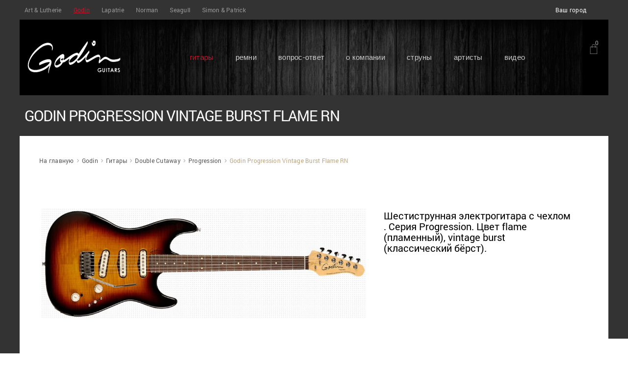

--- FILE ---
content_type: text/html; charset=utf-8
request_url: https://godinguitars.ru/godin/guitars/double-cutaway/progression/vintage-burst-flame-rn.html
body_size: 4778
content:
<!doctype html>
<html lang="ru">
  
  <head>
    
    <meta name="viewport" content="width=device-width, initial-scale=1">
    
    <meta http-equiv="Content-Type" content="application/xhtml+xml; charset=utf-8" />
    <title>Godin Progression Vintage Burst Flame RN</title>
    <meta name='Keywords' content='godin progression vintage burst flame rn'/> 
    <meta name='description' content='Шестиструнная электрогитара  с чехлом. Серия Progression'/>    
    <link rel="shortcut icon" type="image/x-icon" href="/template/template/2/img/favicon.ico">
    
    <link rel="stylesheet" type="text/css" href="/template/template/2/css/linea-arrows.css">
    <link rel="stylesheet" type="text/css" href="/template/template/2/css/linea-basic.css">
    <link rel="stylesheet" type="text/css" href="/template/template/2/css/linea-ecommerce.css">
    <link rel="stylesheet" type="text/css" href="/template/template/2/css/linea-basic-elaboration.css">
    <link rel="stylesheet" type="text/css" href="/template/template/2/css/linea-music.css">
    <link rel="stylesheet" type="text/css" href="/template/template/2/css/linea-software.css">
    <link rel="stylesheet" type="text/css" href="/template/template/2/css/linea-weather.css">
    <link rel="stylesheet" type="text/css" href="/template/template/2/css/woocommerce.css">
    <link rel="stylesheet" type="text/css" href="/template/template/2/css/style.css">
    <link href="/template/template/2/css/lightbox.css?h=1" rel="stylesheet">
    <link rel='stylesheet' href='/_lib/font-awesome/css/font-awesome.css'>
    
    <link href="/template/template/2/cronsoft/css/style.css" rel="stylesheet">
        <link href="https://cronsoft.ru/_global/style.css" rel="stylesheet">
    
    <script type="text/javascript" src="/template/template/2/js/jquery-1.11.3.min.js"></script>
    
        
    
  </head>
  
  <style>
    .light {
      background: linear-gradient(90deg, rgba(158, 43, 181) 0%, rgba(105, 18, 115) 35%, rgba(43, 5, 58) 100%);
      position: relative;
      z-index: 9999;
    }
    .light div {
      padding:10px;
      color: #f7f6f6;
      text-align: center;
      -webkit-animation: svetyash-chiysya 1s ease-in-out infinite alternate;
      -moz-animation: svetyash-chiysya 1s ease-in-out infinite alternate;
      animation: svetyash-chiysya 1s ease-in-out infinite alternate;
    }
    @-webkit-keyframes svetyash-chiysya {
      from {
        text-shadow: 0 0 10px #f5f0f0, 0 0 20px #101010, 0 0 30px #101010, 0 0 40px #101010, 0 0 50px #9052ad, 0 0 60px #9052ad, 0 0 70px #9052ad;
      }
      to {
        text-shadow: 0 0 20px #f5f0f0, 0 0 30px #f54da1, 0 0 40px #f54da1, 0 0 50px #f54da1, 0 0 60px #f54da1, 0 0 70px #f54da1, 0 0 80px #f54da1;
      }
    }
  </style>
  
    
  <body class='godin' itemscope itemtype='https://schema.org/MusicStore'>
    
    <div class='head'>
      
      <ul class='LTMenuSub' itemscope itemtype="https://www.schema.org/SiteNavigationElement">
        <li itemprop='name'><a href='/art-lutherie/' itemprop='url'>Art & Lutherie</a></li><li class='current' itemprop='name'><a href='/godin/' itemprop='url'>Godin</a></li><li itemprop='name'><a href='/lapatrie/' itemprop='url'>Lapatrie</a></li><li itemprop='name'><a href='/norman/' itemprop='url'>Norman</a></li><li itemprop='name'><a href='/seagull/' itemprop='url'>Seagull</a></li><li itemprop='name'><a href='/simon-patrick/' itemprop='url'>Simon & Patrick</a></li>      </ul>
      
      <ul class='personal' itemscope itemtype="https://www.schema.org/SiteNavigationElement">
        
        <li>Ваш город <b class='city_name'></b></li>
        
        <li class='phone'>
                  </li>       
        
        
                
                
                
        
        
        
      </ul>      
    </div>
    
    
    
    
    <header id="header" class="header header-v1" >
      <div class="main-header">
        <div class="logo">
          <a href="/"> 
                        <img src="/files/20/Godin_2.png" alt="Логотип Godin" />
          </a>
        </div>
        <div class="header-right">
          
                    <a href="#" class="button-toggle toggle-mainmenu" data-toggle="nr-mainmenu">
            <div class="nr-menu-bar">
              <span class="menu-bar"></span>
              <span class="menu-bar"></span>
              <span class="menu-bar"></span>
            </div>
            <span class="icon icon-arrows-slim-up"></span>
          </a>
          
          <a href="/cart/" class="button-toggle toggle-cart" data-toggle="nr-cart-header">
            <div class="cart-number">
              <span class="icon icon-ecommerce-bag"></span>
              <span class="number-cart" id='cart_count'>0</span>
            </div>
            <span class="icon icon-arrows-slim-up"></span> 
          </a>
          
          
          <nav class="navigation-north-2" itemscope itemtype="https://www.schema.org/SiteNavigationElement">
            <ul>
                            <li class='menu-item-has-children' itemprop='name'>
                <a href='/godin/guitars/' title="Перейти в «Гитары»" class='current' itemprop='url'>
                  Гитары                </a>
                                <ul class="sub-menu">
                                    <li itemprop='name'>
                    <a href="/godin/guitars/single-cutaway/" title="Перейти в «Single Cutaway»" class='' itemprop='url'>Single Cutaway</a>
                  </li>
                                    <li itemprop='name'>
                    <a href="/godin/guitars/double-cutaway/" title="Перейти в «Double Cutaway»" class='current' itemprop='url'>Double Cutaway</a>
                  </li>
                                    <li itemprop='name'>
                    <a href="/godin/guitars/archtop/" title="Перейти в «Archtop»" class='' itemprop='url'>Archtop</a>
                  </li>
                                    <li itemprop='name'>
                    <a href="/godin/guitars/multiac/" title="Перейти в «Multiac»" class='' itemprop='url'>Multiac</a>
                  </li>
                                    <li itemprop='name'>
                    <a href="/godin/guitars/electro-acoustic/" title="Перейти в «Электроакустические»" class='' itemprop='url'>Электроакустические</a>
                  </li>
                                    <li itemprop='name'>
                    <a href="/godin/guitars/world/" title="Перейти в «Народные инструменты»" class='' itemprop='url'>Народные инструменты</a>
                  </li>
                                    <li itemprop='name'>
                    <a href="/godin/guitars/synth-midi/" title="Перейти в «MIDI-гитары»" class='' itemprop='url'>MIDI-гитары</a>
                  </li>
                                    <li itemprop='name'>
                    <a href="/godin/guitars/basses/" title="Перейти в «Бас гитары»" class='' itemprop='url'>Бас гитары</a>
                  </li>
                                  </ul>
                              </li>
                            <li class='' itemprop='name'>
                <a href='/godin/straps/' title="Перейти в «Ремни»" class='' itemprop='url'>
                  Ремни                </a>
                              </li>
                            <li class='' itemprop='name'>
                <a href='/godin/faq/' title="Перейти в «Вопрос-Ответ»" class='' itemprop='url'>
                  Вопрос-Ответ                </a>
                              </li>
                            <li class='' itemprop='name'>
                <a href='/godin/about/' title="Перейти в «О компании»" class='' itemprop='url'>
                  О компании                </a>
                              </li>
                            <li class='' itemprop='name'>
                <a href='/godin/string-chart/' title="Перейти в «Струны»" class='' itemprop='url'>
                  Струны                </a>
                              </li>
                            <li class='' itemprop='name'>
                <a href='/godin/artists/' title="Перейти в «Артисты»" class='' itemprop='url'>
                  Артисты                </a>
                              </li>
                            <li class='' itemprop='name'>
                <a href='/godin/video/' title="Перейти в «Видео»" class='' itemprop='url'>
                  Видео                </a>
                              </li>
                    
            </ul>
          </nav>
          
        </div>
      </div>
      <!-- /.main-header -->
      
      
    </header>

<span itemscope itemtype="https://schema.org/Product">
    
  <section class="page-banner">
    <div class="row">
      <h1 class="page-title" itemprop='name'>
        Godin Progression Vintage Burst Flame RN      </h1>
    </div>
  </section>
  
  
  
<section id="main-container" class="main-container">
  <div class="row">
             </div>

<div class=" main-content">

    <div class='filter-breadcrumb-product'><nav class='woocommerce-breadcrumb' itemscope itemtype='http://schema.org/BreadcrumbList'><a href='/'>На главную</a><span itemprop='itemListElement' itemscope itemtype='http://schema.org/ListItem'><a itemprop='item' href='/godin/' title='Godin'><span itemprop='name'>Godin</span></a></span><span itemprop='itemListElement' itemscope itemtype='http://schema.org/ListItem'><a itemprop='item' href='/godin/guitars/' title='Гитары'><span itemprop='name'>Гитары</span></a></span><span itemprop='itemListElement' itemscope itemtype='http://schema.org/ListItem'><a itemprop='item' href='/godin/guitars/double-cutaway/' title='Double Cutaway'><span itemprop='name'>Double Cutaway</span></a></span><span itemprop='itemListElement' itemscope itemtype='http://schema.org/ListItem'><a itemprop='item' href='/godin/guitars/double-cutaway/progression/' title='Progression'><span itemprop='name'>Progression</span></a></span><span itemprop='itemListElement' itemscope itemtype='http://schema.org/ListItem'><span itemprop='name'>Godin Progression Vintage Burst Flame RN</span></span></nav></div>
    <div class="product">
        <div class="ts-infoproduct">
            <div class="left-infoproduct">
                
                <div class="gallery-content">
                    <div class="gallery-nr">


                        <div id="products">


                            
                            <div class="slides_container">
                                                                    
<a class='fancybox-effects-d item-gallery1' data-fancybox-group='gallery' href='/files/multifile/2623/godin_progression_vintage_burst_flame_rn.png' title=''>
<img alt='Фото 0' class='image_0' src='/files/multifile/2623/godin_progression_vintage_burst_flame_rn_960x324.jpg' />
</a>
                                                            </div>


                                                        
                        </div>


                        

                    </div>
                </div>
            </div>


            <div class="right-infoproduct">
                <div class="summary entry-summary">

                    <h2 class="product_title entry-title">
                        Шестиструнная электрогитара с чехлом                        .
                                                    Серия <span
                                    itemprop='model'>Progression</span>.
                                                Цвет <span
                                itemprop='color'>flame (пламенный), vintage burst (классический бёрст)</span>.
                                            </h2>
                    <meta itemprop="manufacturer" content="Godin">

                    
                                            <div class='yad-t-b'>
                            <!-- Yandex.RTB R-A-340424-2 -->
                            <div id="yandex_rtb_R-A-340424-2"></div>
                            <!-- Yandex.RTB R-A-340424-2 -->
                            <div id="yandex_rtb_R-A-340424-2"></div>
                            <script type="text/javascript">
                                (function (w, d, n, s, t) {
                                    w[n] = w[n] || [];
                                    w[n].push(function () {
                                        Ya.Context.AdvManager.render({
                                            blockId: "R-A-340424-2",
                                            renderTo: "yandex_rtb_R-A-340424-2",
                                            async: true
                                        });
                                    });
                                    t = d.getElementsByTagName("script")[0];
                                    s = d.createElement("script");
                                    s.type = "text/javascript";
                                    s.src = "//an.yandex.ru/system/context.js";
                                    s.async = true;
                                    t.parentNode.insertBefore(s, t);
                                })(this, this.document, "yandexContextAsyncCallbacks");
                            </script>
                        </div>
                    
                </div>

            </div>

        </div>


        <div class="row center_box">
            <div class="nr_wrapper_about_content">


                <div class="col-md-9 col-sm-9 col-60">

                    <div class='fullDescProd' itemprop='description'>
                        <p>Годин &laquo;Progression&raquo; это следующий шаг в эволюции сингловых гитар. Вам обязательно когда-нибудь понадобится функция &laquo;slap &amp; spank&raquo;, а также весьма последовательная громкость между звукоснимателями &laquo;Godin GS-2&raquo;, мощь которых вы скорей всего не ожидали встретить на сингловой гитаре. &laquo;Progression&raquo; сочетает в себе мензуру&nbsp; 25 1/2&quot; и кленовый гриф с дополнительным бонусом &laquo;High-Definition Revoicer&raquo;.</p>
<p>Накладка на гриф из палисандра. Цвет &laquo;Vintage Burst Flame&raquo;.</p>                    </div>

                    

                </div>


            </div>
        </div>


        <div class="separator separator-content separator-left bg1">
            <div class="separator-innercontent">
                <h4>
                    Характеристики
                    модели Progression                </h4>
            </div>
        </div>


        <div class="row center_box">


            <div class="col-md-12 col-sm-12 col-60">


                <table>
                    <tbody>
                    <tr itemprop='additionalProperty' itemscope itemtype='http://schema.org/PropertyValue'><td itemprop='name'>Чехол в комплекте</td><td itemprop='value'>да</td></tr><tr itemprop='additionalProperty' itemscope itemtype='http://schema.org/PropertyValue'><td itemprop='name'>Цвет</td><td itemprop='value'>flame (пламенный) / vintage burst (классический бёрст) </td></tr><tr itemprop='additionalProperty' itemscope itemtype='http://schema.org/PropertyValue'><td itemprop='name'>Материал грифа</td><td itemprop='value'>клён</td></tr><tr itemprop='additionalProperty' itemscope itemtype='http://schema.org/PropertyValue'><td itemprop='name'>Накладка на гриф</td><td itemprop='value'>палисандр</td></tr><tr itemprop='additionalProperty' itemscope itemtype='http://schema.org/PropertyValue'><td itemprop='name'>Конструкция корпуса</td><td itemprop='value'>стратокастер (stratocaster) </td></tr><tr itemprop='additionalProperty' itemscope itemtype='http://schema.org/PropertyValue'><td itemprop='name'>Тип корпуса</td><td itemprop='value'>solidbody (цельнокорпусной)</td></tr><tr itemprop='additionalProperty' itemscope itemtype='http://schema.org/PropertyValue'><td itemprop='name'>Количество регуляторов звука звукоснимателей</td><td itemprop='value'>1</td></tr><tr itemprop='additionalProperty' itemscope itemtype='http://schema.org/PropertyValue'><td itemprop='name'>Количество регуляторов тона звукоснимателей</td><td itemprop='value'>1</td></tr><tr itemprop='additionalProperty' itemscope itemtype='http://schema.org/PropertyValue'><td itemprop='name'>Количество позиций регулировки звукоснимателей</td><td itemprop='value'>5</td></tr><tr itemprop='additionalProperty' itemscope itemtype='http://schema.org/PropertyValue'><td itemprop='name'>Ширина верхнего порожка</td><td itemprop='value'>1 11/16" (42.9 мм)</td></tr><tr itemprop='additionalProperty' itemscope itemtype='http://schema.org/PropertyValue'><td itemprop='name'>Мензура</td><td itemprop='value'>25 1/2" (647.7 мм) (647.7)</td></tr><tr itemprop='additionalProperty' itemscope itemtype='http://schema.org/PropertyValue'><td itemprop='name'>Радиус грифа</td><td itemprop='value'>12" (304.8 мм)</td></tr><tr itemprop='additionalProperty' itemscope itemtype='http://schema.org/PropertyValue'><td itemprop='name'>Крепление грифа</td><td itemprop='value'>на болтах</td></tr><tr itemprop='additionalProperty' itemscope itemtype='http://schema.org/PropertyValue'><td itemprop='name'>Дополнительный регулятор</td><td itemprop='value'>Godin High-Definition Revoicer</td></tr><tr itemprop='additionalProperty' itemscope itemtype='http://schema.org/PropertyValue'><td itemprop='name'>Датчик у грифа</td><td itemprop='value'>Godin GS-2</td></tr><tr itemprop='additionalProperty' itemscope itemtype='http://schema.org/PropertyValue'><td itemprop='name'>Датчик у бриджа</td><td itemprop='value'>Godin GS-2</td></tr><tr itemprop='additionalProperty' itemscope itemtype='http://schema.org/PropertyValue'><td itemprop='name'>Количество ладов</td><td itemprop='value'>22</td></tr>

                    </tbody>
                </table>

            </div>

        </div>


        

        <div class="separator"></div>


    </div>

</div>







</span>
<footer>
  
  <div class="left-footer">
    <div class="logo-footer">
          </div>
    <div class="copyright">
  <p>Godin Guitars © 2026</p>
  <span class='small'>Спецификации могут быть изменены без предварительного уведомления.</span>
</div>      </div>
  <div class="right-footer">
            
    <ul class="menu-footer" itemscope itemtype="https://www.schema.org/SiteNavigationElement">  
          </ul>
  </div>
  <a href="#" class="backtotop hidden-xs">
    <span class="text-totop">Вверх</span>
    <span class="icon icon-arrows-slim-right"></span>
  </a>
</footer>

<script type="text/javascript" src="/template/template/2/js/bootstrap.min.js"></script>



<script type="text/javascript" src="/template/template/2/js/isotope.pkgd.js"></script>
<script type="text/javascript" src="/template/template/2/js/packery-mode.pkgd.min.js"></script>
<script type='text/javascript' src='/template/template/2/js/debounced-resize/jquery.debouncedresize.js'></script>
<script type="text/javascript" src="/template/template/2/js/nicescroll/jquery.nicescroll.min.js"></script>
<script type="text/javascript" src="/template/template/2/js/wow.min.js"></script>
<script>
  new WOW().init();
</script>


<script src="/template/template/2/js/lightbox.js"></script>

<script type="text/javascript" src="/main/fancybox/jquery.mousewheel-3.0.6.pack.js"></script>
<script type="text/javascript" src="/main/fancybox/jquery.fancybox.js"></script>
<link rel="stylesheet" type="text/css" href="/main/fancybox/jquery.fancybox.css" media="screen" />
<script type="text/javascript" src="/main/fancybox/jquery.fancybox-media.js?v=1.0.6"></script>

<script src="/_lib/js/jquery.maskedinput.min.js"></script>
<script src="https://cronsoft.ru/_main/js/main.js"></script>
<script src="/template/template/2/cronsoft/js/javascript.js"></script>

<!-- Yandex.Metrika counter -->
<script type="text/javascript" >
   (function(m,e,t,r,i,k,a){m[i]=m[i]||function(){(m[i].a=m[i].a||[]).push(arguments)};
   m[i].l=1*new Date();k=e.createElement(t),a=e.getElementsByTagName(t)[0],k.async=1,k.src=r,a.parentNode.insertBefore(k,a)})
   (window, document, "script", "https://mc.yandex.ru/metrika/tag.js", "ym");

   ym(51815600, "init", {
        clickmap:true,
        trackLinks:true,
        accurateTrackBounce:true
   });
</script>
<noscript><div><img src="https://mc.yandex.ru/watch/51815600" style="position:absolute; left:-9999px;" alt="" /></div></noscript>
<!-- /Yandex.Metrika counter -->
<div class='light'>
  <div>Сайт и домен продаются. <a href="mailto:info@godinguitars.ru">info@godinguitars.ru</a></div>
</div>

</body>
</html>



--- FILE ---
content_type: text/css
request_url: https://godinguitars.ru/template/template/2/css/woocommerce.css
body_size: 4829
content:
/* Shopping cart */
.widget_shopping_cart_content {
    color: #000000;
}

.shoping-cart-widget .product_list_widget li,
.product_list_widget li {
    list-style: none;
    display: block;
    overflow: hidden;
    padding: 20px 0 20px 0;
    border-bottom: 1px solid #f1f1f1;
    position: relative;
}

.shoping-cart-widget .product_list_widget li a.remove,
.product_list_widget li a.remove {
    position: absolute;
    right: 0;
    top: 20px;
    color: inherit;
}

.shoping-cart-widget .product_list_widget li a.thumb-product,
.product_list_widget li a.thumb-product {
    float: left;
    width: 73px;
}

.shoping-cart-widget .product_list_widget li .widget-cart-title-product,
.product_list_widget li .widget-cart-title-product {
    display: block;
    padding-left: 90px;
}

.shoping-cart-widget .product_list_widget li .widget-cart-title-product a,
.product_list_widget li .widget-cart-title-product a {
    font-size: 15px;
    color: inherit;
    display: block;
}

.shoping-cart-widget .product_list_widget li .widget-cart-title-product a:hover,
.product_list_widget li .widget-cart-title-product a:hover {
    color: #bda47d;
}

.shoping-cart-widget .product_list_widget li .widget-cart-title-product .quantity,
.product_list_widget li .widget-cart-title-product .quantity {
    display: block;
}

.shoping-cart-widget .product_list_widget li .widget-cart-title-product .amount,
.product_list_widget li .widget-cart-title-product .amount {
    display: block;
}

.shoping-cart-widget p.total,
.widget_shopping_cart p.total {
    margin: 0;
    padding: 8px 0;
    border-bottom: 1px solid #f1f1f1;
    font-size: 15px;
}

.shoping-cart-widget p.total strong,
.widget_shopping_cart p.total strong {
    font-weight: normal;
}

.shoping-cart-widget p.total .amount,
.widget_shopping_cart p.total .amount {
    float: right;
}

.shoping-cart-widget p.buttons,
.widget_shopping_cart p.buttons {
    margin-bottom: 0;
}

.shoping-cart-widget p.buttons .button {
    display: block;
    margin-top: 17px;
}

.widget_shopping_cart p.buttons {
    margin-top: 17px
}

.widget_shopping_cart p.buttons .button {
    display: inline-block;
    margin-right: 10px;
}

.shoping-cart-widget p.buttons .button.wc-forward {
    background-color: #565656;
}

.shoping-cart-widget p.buttons .button.checkout {
    background-color: #191919;
}

.shoping-cart-widget p.buttons .button.wc-forward:hover,
.shoping-cart-widget p.buttons .button.checkout:hover {
    background-color: #bda47d;
}

del span.amount, .widget > ul > li del span.amount {
    font-size: 13px;
}

.product_list_widget li del, .product_list_widget li ins {
    display: inline-block;
}

.product_list_widget li ins, ins {
    text-decoration: none;
}

/* -------Product----------- */
.filter-breadcrumb-product {
    margin: 30px 0;
    font-size: 12px;
    line-height: 30px;
}

.filter-breadcrumb-product:after,
.filter-breadcrumb-product:before {
    display: table;
    content: "";
    clear: both;
}

.main-content .filter-breadcrumb-product {
    margin-top: 0;
}

.filter-breadcrumb-product .woocommerce-breadcrumb {
    float: left;
}

.filter-breadcrumb-product .woocommerce-result-count {
    float: right;
    margin: 0 15px 0 0;
}

.woocommerce-ordering {
    float: right;
}

.woocommerce-ordering .chosen-container-single .chosen-single {
    border-color: #000000;
    color: #000000;
}

.woocommerce-ordering .chosen-container {
    letter-spacing: 2px;
    font-size: 10px;
    z-index: 9999;
}

.woocommerce-ordering .chosen-container-single .chosen-drop,
.woocommerce-ordering .chosen-container-active.chosen-with-drop .chosen-single,
.woocommerce-ordering .chosen-container-single .chosen-search input[type="text"] {
    border-color: #000000 !important;
}

.chosen-container-single .chosen-search input[type="text"] {
    background-image: none !important
}

.woocommerce-ordering .chosen-container .chosen-results {
    color: #000000
}

.woocommerce-ordering .chosen-container-single .chosen-single div b {
    background: url("../images/icon-select-black.png") no-repeat scroll center center !important;
}

.woocommerce-breadcrumb {
    color: #bda47d;
}

.woocommerce-breadcrumb a {
    color: #565656
}

.woocommerce-breadcrumb a:after {
    content: url(../images/icon-breadcrumb.png);
    margin: 0 4px;
}

.product .product-innercotent > a img {
    width: 100%;
}

.product-innercotent {
    position: relative;
    overflow: hidden;
}

.product-innercotent > a img {
    width: 100%
}

.product-innercotent:after {
    content: "";
    width: 100%;
    height: 100%;
    position: absolute;
    top: 0;
    left: 0;
    background: rgba(255, 255, 255, 0.29);
    opacity: 0;
    filter: alpha(opacity=0);
    -webkit-transition: all 0.3s ease 0s;
    -o-transition: all 0.3s ease 0s;
    transition: all 0.3s ease 0s;
}

.product-innercotent:hover:after {
    opacity: 1;
    filter: alpha(opacity=100);
}

.product-innercotent .info-product {
    position: absolute;
    bottom: 35px;
    padding: 0 37px;
    width: 100%;
    z-index: 2;
    opacity: 0;
    -webkit-transform: scale(0);
    -ms-transform: scale(0);
    -o-transform: scale(0);
    transform: scale(0);
    filter: alpha(opacity=0);
    -webkit-transition: all 0.5s ease 0s;
    -o-transition: all 0.5s ease 0s;
    transition: all 0.5s ease 0s;
}

.product-innercotent:hover .info-product {
    -webkit-transform: scale(1);
    -ms-transform: scale(1);
    -o-transform: scale(1);
    transform: scale(1);
    opacity: 1;
    filter: alpha(opacity=100);
}

.product-innercotent .ts-product-button {
    position: absolute;
    top: 40px;
    right: -40px;
    letter-spacing: 0;
    z-index: 2;
    -webkit-transition: all 0.3s ease 0s;
    -o-transition: all 0.3s ease 0s;
    transition: all 0.3s ease 0s;
}

.product-innercotent:hover .ts-product-button {
    right: 35px;
}

.product-innercotent .info-product .title-product,
.product-innercotent .info-product > h3 {
    font-size: 15px;
    margin-bottom: 0;
    color: #000000;
    display: block;
    padding-right: 25px;
    font-family: inherit;
}

.product-innercotent .info-product .title-product a {
    color: inherit;
}

.product-innercotent .info-product .title-product a:hover {
    color: #bda47d
}

.product-innercotent .info-product .price-product {
    font-size: 15px;
}

.product-innercotent .info-product .ts-viewdetail {
    color: #000000;
    float: right;
    font-size: 20px;
    margin-top: -23px;
    position: relative;
}

.product-innercotent .info-product .ts-viewdetail:hover {
    color: #bda47d;
}

.ts-product-button .yith-wcwl-add-to-wishlist,
.ts-product-button .yith-wcqv-button,
.ts-product-button .add_to_cart_button,
.ts-product-button .added_to_cart.wc-forward {
    display: block;
    font-size: 0;
    -webkit-transform: translateX(20px);
    -ms-transform: translateX(20px);
    -o-transform: translateX(20px);
    transform: translateX(20px);
}

.ts-product-button .yith-wcwl-add-to-wishlist {
    -webkit-transition: all 0.3s ease 0s;
    -o-transition: all 0.3s ease 0s;
    transition: all 0.3s ease 0s;
}

.ts-product-button .yith-wcqv-button {
    -webkit-transition: all 0.3s ease 0.1s;
    -o-transition: all 0.3s ease 0.1s;
    transition: all 0.3s ease 0.1s;
}

.ts-product-button .add_to_cart_button,
.ts-product-button .added_to_cart {
    -webkit-transition: all 0.3s ease 0.2s;
    -o-transition: all 0.3s ease 0.2s;
    transition: all 0.3s ease 0.2s;
}

.product-innercotent:hover .ts-product-button .yith-wcwl-add-to-wishlist,
.product-innercotent:hover .ts-product-button .yith-wcqv-button,
.product-innercotent:hover .ts-product-button .add_to_cart_button,
.product-innercotent:hover .ts-product-button .added_to_cart.wc-forward {
    -webkit-transform: translateX(0px);
    -ms-transform: translateX(0px);
    -o-transform: translateX(0px);
    transform: translateX(0px);
}

.ts-product-button .yith-wcqv-button,
.ts-product-button .add_to_cart_button,
.ts-product-button .added_to_cart.wc-forward {
    color: #000000;
    display: block;
    height: 30px;
    line-height: 30px;
    text-align: center;
    width: 30px;
    position: relative;
    background-color: transparent;
    padding: 0;
    text-transform: none;
}

.ts-product-button .yith-wcwl-add-to-wishlist a:hover,
.ts-product-button .yith-wcqv-button:hover,
.ts-product-button .add_to_cart_button:hover,
.ts-product-button .added_to_cart.wc-forward:hover {
    color: #bda47d;
    background: transparent;
}

.ts-product-button .yith-wcwl-add-to-wishlist a:before,
.ts-product-button .yith-wcqv-button:before,
.ts-product-button .add_to_cart_button:before,
.ts-product-button .added_to_cart.wc-forward:before {
    position: absolute;
    top: 0;
    line-height: 30px;
    width: 30px;
    left: 0;
}

.ts-product-button .add_to_cart_button.added {
    display: none;
}

.yith-wcwl-add-to-wishlist .yith-wcwl-add-button,
.yith-wcwl-add-to-wishlist .yith-wcwl-wishlistaddedbrowse,
.yith-wcwl-add-to-wishlist .yith-wcwl-wishlistexistsbrowse {
    position: relative;
    height: 30px;
    line-height: 30px;
    text-align: center;
    width: 30px;
}

.yith-wcwl-add-to-wishlist .yith-wcwl-wishlistaddedbrowse span.feedback,
.yith-wcwl-add-to-wishlist .yith-wcwl-wishlistexistsbrowse span.feedback {
    display: none;
    position: absolute;
    right: 100%;
    white-space: nowrap;
    z-index: 5;
    color: #000000;
    font-size: 13px;
    -webkit-transition: all 0.5s ease 0s;
    -o-transition: all 0.5s ease 0s;
    transition: all 0.5s ease 0s;
    opacity: 0;
    filter: alpha(opacity=0);
    padding-right: 10px;
}

.yith-wcwl-add-to-wishlist .yith-wcwl-wishlistaddedbrowse:hover span.feedback,
.yith-wcwl-add-to-wishlist .yith-wcwl-wishlistexistsbrowse:hover span.feedback {
    display: block;
    opacity: 1;
    filter: alpha(opacity=100);
}

.ts-product-button .yith-wcwl-add-to-wishlist a {
    width: 30px;
    height: 30px;
    position: relative;
    float: left;
    color: #000000
}

.ts-product-button .yith-wcwl-add-to-wishlist a:hover {
    color: #bda47d;
}

.yith-wcwl-add-to-wishlist .ajax-loading {
    left: 7px;
    position: absolute;
    top: 7px;
}

.yith-wcwl-add-to-wishlist .yith-wcwl-add-button a:before,
.yith-wcwl-add-to-wishlist .yith-wcwl-wishlistaddedbrowse a:before,
.yith-wcwl-add-to-wishlist .yith-wcwl-wishlistexistsbrowse a:before {
    content: "W";
    font-family: "linea-basic-10";
    font-size: 20px;
}

.ts-product-button .yith-wcqv-button {
    margin-bottom: 5px;
}

.ts-product-button .yith-wcqv-button:before {
    content: "H";
    font-family: "linea-basic-10";
    font-size: 20px;
}

.ts-product-button .add_to_cart_button:before {
    content: "f";
    font-family: "linea-ecommerce-10";
    font-size: 24px;
}

.ts-product-button .added_to_cart.wc-forward::before {
    content: "b";
    font-family: "linea-ecommerce-10";
    font-size: 24px;
}

.ts-product-button .add_to_cart_button.loading:before {
    content: "\e04f";
    font-family: "linea-arrows-10";
    font-size: 20px;
}

.ts-product-button .add_to_cart_button.loading:before {
    -webkit-animation: spin 0.6s linear 0s infinite normal;
    -moz-animation: spin 0.6s linear 0s infinite normal;
    -ms-animation: spin 0.6s linear 0s infinite normal;
    -o-animation: spin 0.6s linear 0s infinite normal;
    animation: spin 0.6s linear 0s infinite normal;
}

@keyframes spin {
    0% {
        transform: rotate(360deg);
    }
    100% {
        transform: rotate(0deg);
    }
}

@-webkit-keyframes spin {
    0% {
        -webkit-transform: rotate(360deg);
    }
    100% {
        -webkit-transform: rotate(0deg);
    }
}

@-ms-keyframes spin {
    0% {
        -ms-transform: rotate(360deg);
    }
    100% {
        -ms-transform: rotate(0deg);
    }
}

@-moz-keyframes spin {
    0% {
        -moz-transform: rotate(360deg);
    }
    100% {
        -moz-transform: rotate(0deg);
    }
}

@-o-keyframes spin {
    0% {
        -o-transform: rotate(360deg);
    }
    100% {
        -o-transform: rotate(0deg);
    }
}

/* Product grid */
.products-grid-no-margin.products > .row {
    margin-left: 0;
    margin-right: 0;
}

.products-grid-no-margin.products div.product {
    padding: 0;
    margin-bottom: 0;
}

.products div.product {
    margin-bottom: 30px;
}

/* pagination */
.woocommerce-pagination ul.page-numbers {
    margin: 25px 0 60px 0;
    text-align: center;
}

.main-content .woocommerce-pagination ul.page-numbers {
    text-align: left;
}

.woocommerce-pagination .page-numbers li {
    display: inline-block;
    margin-right: 7px;
}

.woocommerce-pagination .page-numbers li .page-numbers {
    font-size: 12px;
    color: #c1c1c1;
    width: 30px;
    height: 30px;
    line-height: 30px;
    text-align: center;
    display: inline-block;
    border: 1px solid;
}

.woocommerce-pagination .page-numbers li .page-numbers:hover {
    color: #000000;
}

.ui-accordion .ui-accordion-header .ui-accordion-header-icon {
    position: absolute;
    left: auto;
    top: 50%;
    margin-top: -8px;
    right: 0;
}

/* ------------------------ */
/* 		 SHOP WIDGET 		*/
/* ------------------------ */
/* product -category */
ul.product-categories li.cat-item,
ul.list-item-product li {
    list-style: none;
}

ul.product-categories li.cat-item.cat-parent ul.children {
    margin-bottom: 5px;
}

ul.product-categories > li.cat-item > a,
ul.list-item-product li a {
    line-height: 40px;
    font-size: 15px;
    color: #000000
}

ul.product-categories > li.cat-item > span {
    color: #000000
}

ul.product-categories ul.children {
    padding-left: 0
}

ul.product-categories ul.children > li > a {
    color: inherit;
    line-height: 30px;
}

ul.product-categories ul.children > li > a:before {
    content: "\e04b";
    font-family: "linea-arrows-10";
    font-size: 11px;
    margin-right: 5px;
}

ul.product-categories li a:hover,
ul.product-categories ul.children > li > a:hover,
ul.list-item-product li a:hover {
    color: #bda47d;
}

/* price filter */
.widget_price_filter .ui-slider-horizontal {
    height: 2px;
    -webkit-border-radius: 0;
    -moz-border-radius: 0;
    -ms-border-radius: 0;
    -o-border-radius: 0;
    border-radius: 0;
    border: none;
    background-color: #000000;
}

.widget_price_filter .ui-slider .ui-slider-range {
    border: none;
    -webkit-border-radius: 0;
    -moz-border-radius: 0;
    -ms-border-radius: 0;
    -o-border-radius: 0;
    border-radius: 0;
    background-color: #bda47d;
}

.widget_price_filter .ui-slider .ui-slider-handle {
    width: 3px;
    height: 13px;
    background-color: #000000;
    border: none;
    -webkit-border-radius: 0;
    -moz-border-radius: 0;
    -ms-border-radius: 0;
    -o-border-radius: 0;
    border-radius: 0;
    margin: 0;
    cursor: pointer;
}

.widget_price_filter .price_slider {
    margin-top: 20px;
    display: inline-block;
    width: 100%
}

.widget_price_filter .price_slider_amount {
    margin-top: 20px;
    overflow: hidden;
}

.widget_price_filter .price_slider_amount button {
    float: right;
    font-size: 8px;
    padding: 5px 20px;
}

.widget_price_filter .price_slider_amount .price_label {
    float: left;
    line-height: 35px;
}

/* ------------------------ */
/* 		 PRODUCT DETAIL		*/
/* ------------------------ */
.ts-infoproduct {
    margin-bottom: 15px;
    overflow: hidden;
}

.ts-infoproduct .left-infoproduct {
    float: left;
    position: relative;
    width: 60%;
}

.ts-infoproduct .right-infoproduct {
    float: left;
    width: 40%;
}

.ts-infoproduct .images .owl-dots {
    position: absolute;
    bottom: 25px;
    width: 100%;
    text-align: center;
}

.ts-infoproduct .images .owl-nav > div {
    font-size: 40px;
    color: #d0d0d0;
}

.ts-infoproduct .images .owl-nav > div:hover {
    color: #000000;
}

.ts-infoproduct .images .owl-nav {
    opacity: 0;
    filter: alpha(opacity=0);
    -webkit-transition: all 0.3s ease 0s;
    -o-transition: all 0.3s ease 0s;
    transition: all 0.3s ease 0s;
}

.ts-infoproduct .images:hover .owl-nav {
    opacity: 1;
    filter: alpha(opacity=100);
}

.product .onsale {
    position: absolute;
    top: 70px;
    left: 20px;
    font-size: 10px;
    letter-spacing: 6px;
    text-transform: uppercase;
    color: #bda47d;
    border: 2px solid #bda47d;
    padding: 0 7px;
    -webkit-transform: rotate(-90deg);
    -ms-transform: rotate(-90deg);
    -o-transform: rotate(-90deg);
    transform: rotate(-90deg);
    z-index: 5;
}

.product .ts-infoproduct .onsale,
.single-product .onsale {
    right: 20px;
    left: auto;
}

.product .sold-out {
    position: absolute;
    top: 90px;
    left: 0px;
    font-size: 10px;
    letter-spacing: 6px;
    text-transform: uppercase;
    color: #000000;
    border: 2px solid #000000;
    padding: 0 7px;
    -webkit-transform: rotate(-90deg);
    -ms-transform: rotate(-90deg);
    -o-transform: rotate(-90deg);
    transform: rotate(-90deg);
    z-index: 5;
}

.product .new {
    position: absolute;
    top: 70px;
    left: 20px;
    font-size: 10px;
    letter-spacing: 6px;
    text-transform: uppercase;
    color: #fa7468;
    border: 2px solid #fa7468;
    padding: 0 7px;
    -webkit-transform: rotate(-90deg);
    -ms-transform: rotate(-90deg);
    -o-transform: rotate(-90deg);
    transform: rotate(-90deg);
    z-index: 5;
}

.ts-infoproduct .right-infoproduct {
    padding-top: 5%;
    padding-left: 30px;
    padding-right: 30px;
}

.ts-infoproduct .summary.entry-summary {
    margin: 0 auto;
    max-width: 510px;
}

.summary.entry-summary .product_title {
    font-size: 20px;
}

.summary.entry-summary .name-category {
    color: inherit;
}

.summary.entry-summary .variations .value {
    display: inline-block;
    margin-right: 10px;
}

.summary.entry-summary .product-addtocart .variations {
    display: inline-block;
}

.summary.entry-summary .product-addtocart .quantity {
    display: inline-block;
}

.summary.entry-summary .single-product-button {
    display: block;
}

.summary.entry-summary .quantity span {
    font-size: 10px;
    letter-spacing: 2px;
    text-transform: uppercase;
}

.summary.entry-summary .quantity input[type="text"] {
    border-color: #e6e6e6;
    font-size: 10px;
    color: #000000;
    padding: 3px;
    text-align: center;
    width: 45px;
}

.summary.entry-summary .name-category {
    font-size: 10px;
    margin-bottom: 25px;
}

.summary.entry-summary .price {
    float: left;
    font-size: 32px;
    line-height: 43px;
    margin: 0px 0px 0px 15px;
}

.summary.entry-summary .price .amount {
    color: #000000;
}

.summary.entry-summary .price del {
    color: inherit;
    font-size: 15px;
}

.summary.entry-summary .variations_button {
    display: inline-block;
    font-size: 10px;
    vertical-align: top;
}

.summary.entry-summary .ts-product-button .yith-wcwl-add-to-wishlist {
    display: inline-block;
    -webkit-transform: translateX(0px);
    -ms-transform: translateX(0px);
    -o-transform: translateX(0px);
    transform: translateX(0px);
    margin-left: 3px;
}

.summary.entry-summary .yith-wcwl-add-to-wishlist .yith-wcwl-add-button,
.summary.entry-summary .yith-wcwl-add-to-wishlist .yith-wcwl-wishlistaddedbrowse,
.summary.entry-summary .yith-wcwl-add-to-wishlist .yith-wcwl-wishlistexistsbrowse {
    height: 42px;
    width: 42px;
    line-height: 42px;
    border: 1px solid #000000;
}

.summary.entry-summary .yith-wcwl-add-to-wishlist .yith-wcwl-add-button:hover,
.summary.entry-summary .yith-wcwl-add-to-wishlist .yith-wcwl-wishlistaddedbrowse:hover,
.summary.entry-summary .yith-wcwl-add-to-wishlist .yith-wcwl-wishlistexistsbrowse:hover {
    border-color: #bda47d;
}

.summary.entry-summary .ts-product-button .yith-wcwl-add-to-wishlist a {
    height: 40px;
    width: 40px;
}

.summary.entry-summary .ts-product-button .yith-wcwl-add-to-wishlist a:hover {
    color: #ffffff;
    background-color: #bda47d;
}

.summary.entry-summary .yith-wcwl-add-to-wishlist .yith-wcwl-add-button a::before,
.summary.entry-summary .yith-wcwl-add-to-wishlist .yith-wcwl-wishlistaddedbrowse a::before,
.summary.entry-summary .yith-wcwl-add-to-wishlist .yith-wcwl-wishlistexistsbrowse a::before {
    font-size: 16px;
}

.summary.entry-summary .ts-product-button .yith-wcwl-add-to-wishlist a::before,
.summary.entry-summary .ts-product-button .yith-wcqv-button::before {
    line-height: 42px;
    width: 42px;
}

.summary.entry-summary .yith-wcwl-add-to-wishlist .ajax-loading {
    left: 12px;
    top: 12px;
}

.summary.entry-summary .yith-wcwl-add-to-wishlist .yith-wcwl-wishlistaddedbrowse span.feedback,
.summary.entry-summary .yith-wcwl-add-to-wishlist .yith-wcwl-wishlistexistsbrowse span.feedback {
    left: 100%;
    right: auto;
    padding-left: 10px;
}

.ts-infoproduct .woocommerce-tab-accordion {
    margin: 30px 0;
}

.woocommerce-tab-accordion.ui-widget, .ui-widget {
    font-family: inherit;
}

.woocommerce-tab-accordion .tab-title.ui-accordion-header {
    font-size: 15px;
    font-family: inherit;
    line-height: 40px;
    padding: 0;
    background: transparent;
    border: none;
    border-top: 1px solid #e6e6e6;
    -webkit-border-radius: 0;
    -moz-border-radius: 0;
    -ms-border-radius: 0;
    -o-border-radius: 0;
    border-radius: 0;
    color: #000000;
    outline: none;
}

.woocommerce-tab-accordion .tab-title.ui-accordion-header:first-child {
    border-top: none;
}

.woocommerce-tab-accordion .tab-title.ui-accordion-header.ui-accordion-header-active {
    color: #bda47d;
}

.woocommerce-tab-accordion.ui-accordion .ui-accordion-content {
    -webkit-border-radius: 0;
    -moz-border-radius: 0;
    -ms-border-radius: 0;
    -o-border-radius: 0;
    border-radius: 0;
    border: none;
    padding: 0 0 20px 0;
    color: inherit;
    font-size: 13px;
    line-height: 24px;
    box-shadow: none;
}

.shop_attributes {
    line-height: 32px;
    width: 100%;
}

.shop_attributes th {
    font-weight: normal;
}

.shop_attributes td p {
    margin-bottom: 0
}

.shop_attributes td {
    text-align: right;
}

.shop_attributes th, .shop_attributes td {
    border: none;
    border-bottom: 1px solid #f2f2f2;
}

.shop_attributes tr:last-child th,
.shop_attributes tr:last-child td {
    border-bottom: none;
}

/* review */
#reviews #comments ol.commentlist li {
    margin: 0 0 20px;
    padding: 0;
    position: relative;
}

#reviews #comments ol.commentlist li img.avatar {
    float: left;
    height: auto;
    line-height: 1;
    margin-top: 0;
    width: 60px;
}

#reviews #comments ol.commentlist li .comment-text {
    display: block;
    margin: 0;
    padding: 0 0 0 70px;
}

#reviews #comments ol.commentlist li .comment-text p.meta {
    margin: 0;
}

.star-rating {
    height: 13px;
    line-height: 13px;
    overflow: hidden;
    position: relative;
    width: 83px;
    font-size: 13px;
}

.star-rating::before {
    content: "\f005\f005\f005\f005\f005";
    display: inline-block;
    float: left;
    font-family: "FontAwesome";
    left: 0;
    letter-spacing: 5px;
    position: absolute;
    top: 0;
}

.star-rating span {
    float: left;
    left: 0;
    overflow: hidden;
    padding-top: 13px;
    position: absolute;
    top: 0;
    color: #bda47d;
}

.star-rating span::before {
    content: "\f005\f005\f005\f005\f005";
    display: inline-block;
    font-family: "FontAwesome";
    left: 0;
    letter-spacing: 5px;
    position: absolute;
    top: 0;
}

#review_form_wrapper .comment-form label {
    font-weight: normal;
    display: block;
    color: inherit;
}

#review_form_wrapper .comment-form input[type="text"] {
    padding: 5px 15px;
    width: 100%;
    border-color: #f2f2f2;
}

#review_form_wrapper .comment-form textarea {
    width: 100%;
    border-color: #f2f2f2;
}

.comment-form-rating .stars {
    display: inline-block;
    margin-bottom: 0;
    width: 100%;
}

#review_form .stars span {
    float: left;
    font-size: 13px;
    height: 12px;
    letter-spacing: 5px;
    line-height: normal;
    position: relative;
    width: 81px;
}

#review_form .stars > span::before {
    content: "\f005\f005\f005\f005\f005";
    font-family: "FontAwesome";
    font-style: normal;
    font-weight: normal;
    left: 0;
    position: absolute;
}

#review_form #commentform .stars > span a {
    float: left;
    height: 0;
    left: 0;
    line-height: normal;
    overflow: hidden;
    padding-top: 12px;
    position: absolute;
    text-align: center;
    top: 0;
}

#review_form #commentform .stars > span a:hover::before,
#review_form #commentform .stars > span a.active::before {
    color: #bda47d;
    content: "\f005\f005\f005\f005\f005";
    font-family: "FontAwesome";
    font-style: normal;
    font-weight: normal;
    left: 0;
    position: absolute;
    top: 0;
}

#review_form #commentform .stars span a.star-1 {
    width: 16px;
    z-index: 10;
}

#review_form #commentform .stars span a.star-2 {
    width: 32px;
    z-index: 9;
}

#review_form #commentform .stars span a.star-3 {
    width: 48px;
    z-index: 8;
}

#review_form #commentform .stars span a.star-4 {
    width: 64px;
    z-index: 7;
}

#review_form #commentform .stars span a.star-5 {
    width: 80px;
    z-index: 6;
}

div.product .summary .product_meta {
    margin-bottom: 20px;
}

div.product .summary .product_meta > span {
    display: inline-block;
    margin-right: 20px;
    color: #000000;
}

div.product .summary .product_meta > span:last-child {
    margin-right: 0
}

div.product .summary .product_meta > span a,
div.product .summary .product_meta > span span {
    color: #949494;
}

div.product .summary .product_meta > span a:hover {
    color: #bda47d;
}

div.product .summary .product-share > span {
    font-size: 15px;
    color: #000000;
    display: block;
    margin-bottom: 10px;
}

div.product .summary .product-share ul li {
    display: inline-block;
    list-style: none;
    font-size: 14px;
    margin-right: 25px;
}

div.product .summary .product-share ul li:last-child {
    margin-right: 0
}

div.product .summary .product-share ul li a {
    color: #000000;
}

div.product .summary .product-share ul li a:hover {
    color: #bda47d;
}

.relate-product {
    overflow: hidden;
    text-align: center;
}

.relate-product .title-relate {
    display: inline-block;
    position: relative;
    margin: 70px 0;
}

.relate-product .title-relate:after, .relate-product .title-relate:before {
    content: "";
    top: 49%;
    position: absolute;
    border-bottom: 1px solid #e6e6e6;
    width: 999%;
}

.relate-product .title-relate:after {
    margin-right: 20px;
    right: 100%;
}

.relate-product .title-relate:before {
    margin-left: 20px;
    left: 100%;
}

.relate-product .products {
    text-align: left;
    margin-bottom: 30px;
}

.relate-product .products .row {
    margin: 0
}

.relate-product .products div.product {
    padding: 0;
    margin-bottom: 0;
}

/* quick view */
#yith-quick-view-content.single-product .images {
    float: left;
    width: 35%;
}

#yith-quick-view-content.single-product .summary.entry-summary {
    width: 65%;
    float: left;
    padding-left: 30px;
}

#yith-quick-view-content.single-product .images .owl-nav {
    display: none;
}

#yith-quick-view-modal .yith-wcqv-main {
    box-shadow: none;
    -moz-box-shadow: none;
    -webkit-box-shadow: none;
    padding: 30px;
    background-color: #ffffff;
}

#yith-quick-view-content.single-product .price {
    font-size: 15px;
    margin: 25px 0 20px;
}

.single-product div[itemprop="description"] {
    margin-bottom: 25px;
}

#yith-quick-view-content.single-product .summary .product_title {
    font-size: 21px;
    margin-bottom: 8px;
}

#yith-quick-view-close {
    color: #000000;
    width: 25px;
    height: 25px;
    line-height: 20px;
    top: 12px;
    right: 15px;
    opacity: 1;
    filter: alpha(opacity=100);
}

#yith-quick-view-content.single-product .ts-infoproduct {
    overflow: hidden;
    position: relative;
}

#yith-quick-view-content.single-product .ts-infoproduct .summary.entry-summary {
    max-width: none;
}

.ts-view-detail {
    font-size: 8px;
    text-transform: uppercase;
    letter-spacing: 5px;
    padding: 0 10px 0 15px;
    border: 1px solid #000000;
    color: #000000;
    display: inline-block;
    line-height: 23px;
    position: absolute;
    bottom: 15px;
    right: 15px;
}

.ts-view-detail:hover {
    border-color: #bda47d;
    color: #bda47d;
}

.ts-view-detail .icon {
    display: inline-block;
    font-size: 20px;
    line-height: 16px;
    margin-left: 6px;
    vertical-align: middle;
}

.product .product-innercotent .ts-product-button {
    top: 30px !important;
    bottom: auto;

}

/* --------------------- */
/* 		RESPONSIVE		 */
/* --------------------- */
@media (min-width: 992px) and (max-width: 1199px) {
    .product-innercotent .info-product {
        padding: 0 20px;
        bottom: 15px;
    }

    .product-innercotent .ts-product-button {
        top: 15px;
    }

    .product-innercotent:hover .ts-product-button {
        right: 15px
    }

    .ts-infoproduct .right-infoproduct {
        padding-top: 35px;
    }

    .ts-infoproduct .woocommerce-tab-accordion {
        margin: 20px 0;
    }
}

@media (max-width: 991px) {
    .ts-infoproduct .left-infoproduct {
        width: 100%;
    }

    .ts-infoproduct .right-infoproduct {
        width: 100%;
        padding-top: 50px
    }

    .ts-infoproduct .summary.entry-summary {
        max-width: none;
    }
}

@media (min-width: 768px) and (max-width: 991px) {

}

@media (max-width: 767px) {
    .product-innercotent:hover .ts-product-button {
        right: 15px;
    }

    .product-innercotent .info-product {
        padding: 0 20px;
        bottom: 20px;
    }

    .ts-infoproduct .images .owl-nav {
        display: none;
    }

    .product .onsale {
        top: 45px
    }

    .product .ts-infoproduct .onsale, .single-product .onsale {
        right: 5px
    }

    .ts-infoproduct .right-infoproduct {
        padding: 30px 15px 0;
    }

    .summary.entry-summary .variations .value {
        margin-right: 0;
        margin-bottom: 15px
    }

    .summary.entry-summary .variations .chosen-container {
        min-width: 235px
    }

    .summary.entry-summary .price {
        font-size: 18px;
        margin-top: 25px;
        margin-bottom: 25px
    }

    .ts-infoproduct .woocommerce-tab-accordion {
        margin: 20px 0;
    }

    .summary.entry-summary .product-addtocart .variations, .summary.entry-summary .variations .value {
        display: block;
    }
}

.section-shopping-cart .shop_table tbody tr.cart_item td {
    color: #000000;
    overflow: hidden;
    padding: 50px 5px;
}

.product figure {
    transform: rotate(0deg);
}

--- FILE ---
content_type: text/css
request_url: https://godinguitars.ru/template/template/2/css/style.css
body_size: 40023
content:
@charset "UTF-8";
/**

Theme Name: Engo Noren

Theme URI: https://engotheme.com/

Author: Engo Team

Author URI: https://engotheme.com/

Description: Engo Noren HTML Template

Version: 1.0

Last change:	2016/02/20 [fixed Float bug, vf]

License: GNU General Public License v2 or later

Tags: two-columns, left-sidebar, fixed-layout, responsive-layout

Text Domain: Engotheme
*/
/*	################################################################

[Table of contents]

1. Import vendor
1.1. Vendor
1.1.1. Google fonts
1.1.2. Icon Fonts
1.1.3. Vendor library
1.2. Bootstrap
2. Reset
2.1. Reset
2.2. Default base
2.2.1.	Icon boxes
2.2.2.	Social
2.2.3.	Table
2.2.4.	Select-chosen
2.2.5.  Banner
2.2.6. VC CONFIG
2.2.7. Quickview
3. Mixins
4. Elements
4.1. Accordions
4.2. News letter
4.3. Parallax
4.4. Piechart
4.5. Progress
5. Ecommerce
5.1 Product
5.2 Shop Widget
5.3 Shop Cart
5.4 Shop Checkout
5.5 Shop Wishlist
6. Templates Layout
6.1. General
6.2. Header
6.2.1. General
6.2.2. Header version 1
6.2.3. Header version 2
6.3. Sidebar
6.4. Contents
6.4.1. CMS default
6.4.2. Tags
6.4.3. To top
6.4.4. Slide
6.5. Footers
6.6. Home pages
6.7. Pages
6.7.1. About Us
6.7.2. Contact Us
6.7.3. FAQ's
6.7.4. Blog
6.7.5. Gallery
6.7.6. Cart
6.7.7. My acount
6.7.8. Eross 404
6.7.9 Countdown
7. Responsive

################################################################# */
/*==========================================================
1. Import vendor
==========================================================*/
/** 1. Import vendor **/
/** 1.1. Vendor **/
/** 1.1.1.	Google fonts**/
@import url(https://fonts.googleapis.com/css?family=Roboto:400,500,700);
@import url(https://fonts.googleapis.com/css?family=Lato:300,400,700);

/** 1.2. Bootstrap **/
/*!Bootstrap v3.3.6 (https://getbootstrap.com)*/
/*! normalize.css v3.0.3 | MIT License | github.com/necolas/normalize.css */
html {
    font-family: sans-serif;
    -ms-text-size-adjust: 100%;
    -webkit-text-size-adjust: 100%;
}

body {
    margin: 0;
}

article, aside, details, figcaption, figure, footer, header, hgroup, main, menu, nav, section, summary {
    display: block;
}

audio, canvas, progress, video {
    display: inline-block;
    vertical-align: baseline;
}

audio:not([controls]) {
    display: none;
    height: 0;
}

[hidden], template {
    display: none;
}

a {
    background-color: transparent;
}

a:active, a:hover {
    outline: 0;
}

abbr[title] {
    border-bottom: 1px dotted;
}

b, strong {
    font-weight: bold;
}

dfn {
    font-style: italic;
}

h1 {
    font-size: 2em;
    margin: 0.67em 0;
}

mark {
    background: #ff0;
    color: #000;
}

small {
    font-size: 80%;
}

sub, sup {
    font-size: 75%;
    line-height: 0;
    position: relative;
    vertical-align: baseline;
}

sup {
    top: -0.5em;
}

sub {
    bottom: -0.25em;
}

img {
    border: 0;
}

svg:not(:root) {
    overflow: hidden;
}

figure {
    margin: 1em 40px;
}

hr {
    box-sizing: content-box;
    height: 0;
}

pre {
    overflow: auto;
}

code, kbd, pre, samp {
    font-family: monospace, monospace;
    font-size: 1em;
}

button, input, optgroup, select, textarea {
    color: inherit;
    font: inherit;
    margin: 0;
}

button {
    overflow: visible;
}

button, select {
    text-transform: none;
}

button, html input[type="button"], input[type="reset"], input[type="submit"] {
    -webkit-appearance: button;
    cursor: pointer;
}

button[disabled], html input[disabled] {
    cursor: default;
}

button::-moz-focus-inner, input::-moz-focus-inner {
    border: 0;
    padding: 0;
}

input {
    line-height: normal;
}

input[type="checkbox"], input[type="radio"] {
    box-sizing: border-box;
    padding: 0;
}

input[type="number"]::-webkit-inner-spin-button, input[type="number"]::-webkit-outer-spin-button {
    height: auto;
}

input[type="search"] {
    -webkit-appearance: textfield;
    box-sizing: content-box;
}

input[type="search"]::-webkit-search-cancel-button, input[type="search"]::-webkit-search-decoration {
    -webkit-appearance: none;
}

fieldset {
    border: 1px solid #c0c0c0;
    margin: 0 2px;
    padding: 0.35em 0.625em 0.75em;
}

legend {
    border: 0;
    padding: 0;
}

textarea {
    overflow: auto;
}

optgroup {
    font-weight: bold;
}

table {
    border-collapse: collapse;
    border-spacing: 0;
}

td, th {
    padding: 0;
}

/*! Source: https://github.com/h5bp/html5-boilerplate/blob/master/src/css/main.css */
@media print {
    *, *:before, *:after {
        background: transparent !important;
        color: #000 !important;
        box-shadow: none !important;
        text-shadow: none !important;
    }

    a, a:visited {
        text-decoration: underline;
    }

    a[href]:after {
        content: " (" attr(href) ")";
    }

    abbr[title]:after {
        content: " (" attr(title) ")";
    }

    a[href^="#"]:after, a[href^="javascript:"]:after {
        content: "";
    }

    pre, blockquote {
        border: 1px solid #999;
        page-break-inside: avoid;
    }

    thead {
        display: table-header-group;
    }

    tr, img {
        page-break-inside: avoid;
    }

    img {
        max-width: 100% !important;
    }

    p, h2, h3 {
        orphans: 3;
        widows: 3;
    }

    h2, h3 {
        page-break-after: avoid;
    }

    .navbar {
        display: none;
    }

    .btn > .caret, .dropup > .btn > .caret {
        border-top-color: #000 !important;
    }

    .label {
        border: 1px solid #000;
    }

    .table {
        border-collapse: collapse !important;
    }

    .table td, .table th {
        background-color: #fff !important;
    }

    .table-bordered th, .table-bordered td {
        border: 1px solid #ddd !important;
    }
}

* {
    -webkit-box-sizing: border-box;
    -moz-box-sizing: border-box;
    box-sizing: border-box;
}

*:before, *:after {
    -webkit-box-sizing: border-box;
    -moz-box-sizing: border-box;
    box-sizing: border-box;
}

html {
    font-size: 10px;
    -webkit-tap-highlight-color: transparent;
}

body {
    border-bottom: 10px solid #333333;
    border-left: 40px solid #333333;
    border-right: 40px solid #333333;
    border-top: 0 solid #FFFFFF;
    color: #333333;
    font-size: 15px;
    letter-spacing: 0.25px;
    line-height: 24px;
    outline: medium none currentColor !important;
    font-family: "RobotoRegular";
}

input, button, select, textarea {
    font-family: inherit;
    font-size: inherit;
    line-height: inherit;
}

a {
    color: #e83b4f;
    text-decoration: none;
}

a:hover, a:focus {
    color: #c0172a;
    text-decoration: underline;
}

a:focus {
    outline: thin dotted;
    outline: 5px auto -webkit-focus-ring-color;
    outline-offset: -2px;
}

figure {
    margin: 0;
}

img {
    vertical-align: middle;
}

.img-responsive {
    display: block;
    max-width: 100%;
    height: auto;
}

.img-rounded {
    border-radius: 6px;
}

.img-thumbnail {
    padding: 4px;
    line-height: 1.42857;
    background-color: #fff;
    border: 1px solid #ddd;
    border-radius: 4px;
    -webkit-transition: all 0.2s ease-in-out;
    -o-transition: all 0.2s ease-in-out;
    transition: all 0.2s ease-in-out;
    display: inline-block;
    max-width: 100%;
    height: auto;
}

.img-circle {
    border-radius: 50%;
}

hr {
    margin-top: 20px;
    margin-bottom: 20px;
    border: 0;
    border-top: 1px solid #eeeeee;
}

.sr-only {
    position: absolute;
    width: 1px;
    height: 1px;
    margin: -1px;
    padding: 0;
    overflow: hidden;
    clip: rect(0, 0, 0, 0);
    border: 0;
}

.sr-only-focusable:active, .sr-only-focusable:focus {
    position: static;
    width: auto;
    height: auto;
    margin: 0;
    overflow: visible;
    clip: auto;
}

[role="button"] {
    cursor: pointer;
}

h1, h2, h3, h4, h5, h6, .h1, .h2, .h3, .h4, .h5, .h6 {
    font-family: inherit;
    font-weight: 500;
    line-height: 1.1;
    color: inherit;
}

h1 small, h1 .small, h2 small, h2 .small, h3 small, h3 .small, h4 small, h4 .small, h5 small, h5 .small, h6 small, h6 .small, .h1 small, .h1 .small, .h2 small, .h2 .small, .h3 small, .h3 .small, .h4 small, .h4 .small, .h5 small, .h5 .small, .h6 small, .h6 .small {
    font-weight: normal;
    line-height: 1;
    color: #777777;
}

h1, .h1, h2, .h2, h3, .h3 {
    margin-top: 20px;
    margin-bottom: 10px;
}

h1 small, h1 .small, .h1 small, .h1 .small, h2 small, h2 .small, .h2 small, .h2 .small, h3 small, h3 .small, .h3 small, .h3 .small {
    font-size: 65%;
}

h4, .h4, h5, .h5, h6, .h6 {
    margin-top: 10px;
    margin-bottom: 10px;
}

h4 small, h4 .small, .h4 small, .h4 .small, h5 small, h5 .small, .h5 small, .h5 .small, h6 small, h6 .small, .h6 small, .h6 .small {
    font-size: 75%;
}

h1, .h1 {
    font-size: 36px;
}

h2, .h2 {
    font-size: 30px;
}

h3, .h3 {
    font-size: 24px;
}

h4, .h4 {
    font-size: 18px;
}

h5, .h5 {
    font-size: 14px;
}

h6, .h6 {
    font-size: 12px;
}

p {
    margin: 0 0 10px;
}

p a {
    color: #E83B4F;
    text-decoration: underline;
}

.head li, footer li {
    font-size: 12px;
}

.lead {
    margin-bottom: 20px;
    font-size: 16px;
    font-weight: 300;
    line-height: 1.4;
}

@media (min-width: 768px) {
    .lead {
        font-size: 21px;
    }
}

small, .small {
    font-size: 85%;
}

mark, .mark {
    background-color: #fcf8e3;
    padding: .2em;
}

.text-left {
    text-align: left;
}

.text-right {
    text-align: right;
}

.text-center {
    text-align: center;
}

.text-justify {
    text-align: justify;
}

.text-nowrap {
    white-space: nowrap;
}

.text-lowercase {
    text-transform: lowercase;
}

.text-uppercase, .initialism {
    text-transform: uppercase;
}

.text-capitalize {
    text-transform: capitalize;
}

.text-muted {
    color: #777777;
}

.text-primary {
    color: #e83b4f;
}

a.text-primary:hover, a.text-primary:focus {
    color: #d7192f;
}

.text-success {
    color: #3c763d;
}

a.text-success:hover, a.text-success:focus {
    color: #2b542c;
}

.text-info {
    color: #31708f;
}

a.text-info:hover, a.text-info:focus {
    color: #245269;
}

.text-warning {
    color: #8a6d3b;
}

a.text-warning:hover, a.text-warning:focus {
    color: #66512c;
}

.text-danger {
    color: #a94442;
}

a.text-danger:hover, a.text-danger:focus {
    color: #843534;
}

.bg-primary {
    color: #fff;
}

.bg-primary {
    background-color: #e83b4f;
}

a.bg-primary:hover, a.bg-primary:focus {
    background-color: #d7192f;
}

.bg-success {
    background-color: #dff0d8;
}

a.bg-success:hover, a.bg-success:focus {
    background-color: #c1e2b3;
}

.bg-info {
    background-color: #d9edf7;
}

a.bg-info:hover, a.bg-info:focus {
    background-color: #afd9ee;
}

.bg-warning {
    background-color: #fcf8e3;
}

a.bg-warning:hover, a.bg-warning:focus {
    background-color: #f7ecb5;
}

.bg-danger {
    background-color: #f2dede;
}

a.bg-danger:hover, a.bg-danger:focus {
    background-color: #e4b9b9;
}

.page-header {
    padding-bottom: 9px;
    margin: 40px 0 20px;
    border-bottom: 1px solid #eeeeee;
}

ul, ol {
    margin-top: 0;
    margin-bottom: 10px;
}

ul ul, ul ol, ol ul, ol ol {
    margin-bottom: 0;
}

.list-unstyled {
    padding-left: 0;
    list-style: none;
}

.list-inline {
    padding-left: 0;
    list-style: none;
    margin-left: -5px;
}

.list-inline > li {
    display: inline-block;
    padding-left: 5px;
    padding-right: 5px;
}

dl {
    margin-top: 0;
    margin-bottom: 20px;
}

dt, dd {
    line-height: 1.42857;
}

dt {
    font-weight: bold;
}

dd {
    margin-left: 0;
}

.dl-horizontal dd:before, .dl-horizontal dd:after {
    content: " ";
    display: table;
}

.dl-horizontal dd:after {
    clear: both;
}

@media (min-width: 768px) {
    .dl-horizontal dt {
        float: left;
        width: 160px;
        clear: left;
        text-align: right;
        overflow: hidden;
        text-overflow: ellipsis;
        white-space: nowrap;
    }

    .dl-horizontal dd {
        margin-left: 180px;
    }
}

abbr[title], abbr[data-original-title] {
    cursor: help;
    border-bottom: 1px dotted #777777;
}

.initialism {
    font-size: 90%;
}

blockquote {
    padding: 10px 20px;
    margin: 0 0 20px;
    font-size: 17.5px;
    border-left: 5px solid #eeeeee;
}

blockquote p:last-child, blockquote ul:last-child, blockquote ol:last-child {
    margin-bottom: 0;
}

blockquote footer, blockquote small, blockquote .small {
    display: block;
    font-size: 80%;
    line-height: 1.42857;
    color: #777777;
}

blockquote footer:before, blockquote small:before, blockquote .small:before {
    content: '\2014 \00A0';
}

.blockquote-reverse, blockquote.pull-right {
    padding-right: 15px;
    padding-left: 0;
    border-right: 5px solid #eeeeee;
    border-left: 0;
    text-align: right;
}

.blockquote-reverse footer:before, .blockquote-reverse small:before, .blockquote-reverse .small:before, blockquote.pull-right footer:before, blockquote.pull-right small:before, blockquote.pull-right .small:before {
    content: '';
}

.blockquote-reverse footer:after, .blockquote-reverse small:after, .blockquote-reverse .small:after, blockquote.pull-right footer:after, blockquote.pull-right small:after, blockquote.pull-right .small:after {
    content: '\00A0 \2014';
}

address {
    margin-bottom: 20px;
    font-style: normal;
    line-height: 1.42857;
}

code, kbd, pre, samp {
    font-family: Menlo, Monaco, Consolas, "Courier New", monospace;
}

code {
    padding: 2px 4px;
    font-size: 90%;
    color: #c7254e;
    background-color: #f9f2f4;
    border-radius: 4px;
}

kbd {
    padding: 2px 4px;
    font-size: 90%;
    color: #fff;
    background-color: #333;
    border-radius: 3px;
    box-shadow: inset 0 -1px 0 rgba(0, 0, 0, 0.25);
}

kbd kbd {
    padding: 0;
    font-size: 100%;
    font-weight: bold;
    box-shadow: none;
}

pre {
    display: block;
    padding: 9.5px;
    margin: 0 0 10px;
    font-size: 13px;
    line-height: 1.42857;
    word-break: break-all;
    word-wrap: break-word;
    color: #333;
    background-color: #f5f5f5;
    border: 1px solid #ccc;
    border-radius: 4px;
}

pre code {
    padding: 0;
    font-size: inherit;
    color: inherit;
    white-space: pre-wrap;
    background-color: transparent;
    border-radius: 0;
}

.pre-scrollable {
    max-height: 340px;
    overflow-y: scroll;
}

.container {
    margin-right: auto;
    margin-left: auto;
    padding-left: 15px;
    padding-right: 15px;
}

.container:before, .container:after {
    content: " ";
    display: table;
}

.container:after {
    clear: both;
}

@media (min-width: 768px) {
    .container {
        width: 750px;
    }
}

@media (min-width: 992px) {
    .container {
        width: 970px;
    }
}

@media (min-width: 1200px) {
    .container {
        width: 1170px;
    }
}

.container-fluid {
    margin-right: auto;
    margin-left: auto;
    padding-left: 15px;
    padding-right: 15px;
}

.container-fluid:before, .container-fluid:after {
    content: " ";
    display: table;
}

.container-fluid:after {
    clear: both;
}

.row {
    margin-left: -15px;
    margin-right: -15px;
}

.row:before, .row:after {
    content: " ";
    display: table;
}

.row:after {
    clear: both;
}

.col-xs-1, .col-sm-1, .col-md-1, .col-lg-1, .col-xs-2, .col-sm-2, .col-md-2, .col-lg-2, .col-xs-3, .col-sm-3, .col-md-3, .col-lg-3, .col-xs-4, .col-sm-4, .col-md-4, .col-lg-4, .col-xs-5, .col-sm-5, .col-md-5, .col-lg-5, .col-xs-6, .col-sm-6, .col-md-6, .col-lg-6, .col-xs-7, .col-sm-7, .col-md-7, .col-lg-7, .col-xs-8, .col-sm-8, .col-md-8, .col-lg-8, .col-xs-9, .col-sm-9, .col-md-9, .col-lg-9, .col-xs-10, .col-sm-10, .col-md-10, .col-lg-10, .col-xs-11, .col-sm-11, .col-md-11, .col-lg-11, .col-xs-12, .col-sm-12, .col-md-12, .col-lg-12 {
    position: relative;
    min-height: 1px;
    padding-left: 15px;
    padding-right: 15px;
}

.col-xs-1, .col-xs-2, .col-xs-3, .col-xs-4, .col-xs-5, .col-xs-6, .col-xs-7, .col-xs-8, .col-xs-9, .col-xs-10, .col-xs-11, .col-xs-12 {
    float: left;
}

.col-xs-1 {
    width: 8.33333%;
}

.col-xs-2 {
    width: 16.66667%;
}

.col-xs-3 {
    width: 25%;
}

.col-xs-4 {
    width: 33.33333%;
}

.col-xs-5 {
    width: 41.66667%;
}

.col-xs-6 {
    width: 50%;
}

.col-xs-7 {
    width: 58.33333%;
}

.col-xs-8 {
    width: 66.66667%;
}

.col-xs-9 {
    width: 75%;
}

.col-xs-10 {
    width: 83.33333%;
}

.col-xs-11 {
    width: 91.66667%;
}

.col-xs-12 {
    width: 100%;
}

.col-xs-pull-0 {
    right: auto;
}

.col-xs-pull-1 {
    right: 8.33333%;
}

.col-xs-pull-2 {
    right: 16.66667%;
}

.col-xs-pull-3 {
    right: 25%;
}

.col-xs-pull-4 {
    right: 33.33333%;
}

.col-xs-pull-5 {
    right: 41.66667%;
}

.col-xs-pull-6 {
    right: 50%;
}

.col-xs-pull-7 {
    right: 58.33333%;
}

.col-xs-pull-8 {
    right: 66.66667%;
}

.col-xs-pull-9 {
    right: 75%;
}

.col-xs-pull-10 {
    right: 83.33333%;
}

.col-xs-pull-11 {
    right: 91.66667%;
}

.col-xs-pull-12 {
    right: 100%;
}

.col-xs-push-0 {
    left: auto;
}

.col-xs-push-1 {
    left: 8.33333%;
}

.col-xs-push-2 {
    left: 16.66667%;
}

.col-xs-push-3 {
    left: 25%;
}

.col-xs-push-4 {
    left: 33.33333%;
}

.col-xs-push-5 {
    left: 41.66667%;
}

.col-xs-push-6 {
    left: 50%;
}

.col-xs-push-7 {
    left: 58.33333%;
}

.col-xs-push-8 {
    left: 66.66667%;
}

.col-xs-push-9 {
    left: 75%;
}

.col-xs-push-10 {
    left: 83.33333%;
}

.col-xs-push-11 {
    left: 91.66667%;
}

.col-xs-push-12 {
    left: 100%;
}

.col-xs-offset-0 {
    margin-left: 0%;
}

.col-xs-offset-1 {
    margin-left: 8.33333%;
}

.col-xs-offset-2 {
    margin-left: 16.66667%;
}

.col-xs-offset-3 {
    margin-left: 25%;
}

.col-xs-offset-4 {
    margin-left: 33.33333%;
}

.col-xs-offset-5 {
    margin-left: 41.66667%;
}

.col-xs-offset-6 {
    margin-left: 50%;
}

.col-xs-offset-7 {
    margin-left: 58.33333%;
}

.col-xs-offset-8 {
    margin-left: 66.66667%;
}

.col-xs-offset-9 {
    margin-left: 75%;
}

.col-xs-offset-10 {
    margin-left: 83.33333%;
}

.col-xs-offset-11 {
    margin-left: 91.66667%;
}

.col-xs-offset-12 {
    margin-left: 100%;
}

@media (min-width: 768px) {
    .col-sm-1, .col-sm-2, .col-sm-3, .col-sm-4, .col-sm-5, .col-sm-6, .col-sm-7, .col-sm-8, .col-sm-9, .col-sm-10, .col-sm-11, .col-sm-12 {
        float: left;
    }

    .col-sm-1 {
        width: 8.33333%;
    }

    .col-sm-2 {
        width: 16.66667%;
    }

    .col-sm-3 {
        width: 25%;
    }

    .col-sm-4 {
        width: 33.33333%;
    }

    .col-sm-5 {
        width: 41.66667%;
    }

    .col-sm-6 {
        width: 50%;
    }

    .col-sm-7 {
        width: 58.33333%;
    }

    .col-sm-8 {
        width: 66.66667%;
    }

    .col-sm-9 {
        width: 75%;
    }

    .col-sm-10 {
        width: 83.33333%;
    }

    .col-sm-11 {
        width: 91.66667%;
    }

    .col-sm-12 {
        width: 100%;
    }

    .col-sm-pull-0 {
        right: auto;
    }

    .col-sm-pull-1 {
        right: 8.33333%;
    }

    .col-sm-pull-2 {
        right: 16.66667%;
    }

    .col-sm-pull-3 {
        right: 25%;
    }

    .col-sm-pull-4 {
        right: 33.33333%;
    }

    .col-sm-pull-5 {
        right: 41.66667%;
    }

    .col-sm-pull-6 {
        right: 50%;
    }

    .col-sm-pull-7 {
        right: 58.33333%;
    }

    .col-sm-pull-8 {
        right: 66.66667%;
    }

    .col-sm-pull-9 {
        right: 75%;
    }

    .col-sm-pull-10 {
        right: 83.33333%;
    }

    .col-sm-pull-11 {
        right: 91.66667%;
    }

    .col-sm-pull-12 {
        right: 100%;
    }

    .col-sm-push-0 {
        left: auto;
    }

    .col-sm-push-1 {
        left: 8.33333%;
    }

    .col-sm-push-2 {
        left: 16.66667%;
    }

    .col-sm-push-3 {
        left: 25%;
    }

    .col-sm-push-4 {
        left: 33.33333%;
    }

    .col-sm-push-5 {
        left: 41.66667%;
    }

    .col-sm-push-6 {
        left: 50%;
    }

    .col-sm-push-7 {
        left: 58.33333%;
    }

    .col-sm-push-8 {
        left: 66.66667%;
    }

    .col-sm-push-9 {
        left: 75%;
    }

    .col-sm-push-10 {
        left: 83.33333%;
    }

    .col-sm-push-11 {
        left: 91.66667%;
    }

    .col-sm-push-12 {
        left: 100%;
    }

    .col-sm-offset-0 {
        margin-left: 0%;
    }

    .col-sm-offset-1 {
        margin-left: 8.33333%;
    }

    .col-sm-offset-2 {
        margin-left: 16.66667%;
    }

    .col-sm-offset-3 {
        margin-left: 25%;
    }

    .col-sm-offset-4 {
        margin-left: 33.33333%;
    }

    .col-sm-offset-5 {
        margin-left: 41.66667%;
    }

    .col-sm-offset-6 {
        margin-left: 50%;
    }

    .col-sm-offset-7 {
        margin-left: 58.33333%;
    }

    .col-sm-offset-8 {
        margin-left: 66.66667%;
    }

    .col-sm-offset-9 {
        margin-left: 75%;
    }

    .col-sm-offset-10 {
        margin-left: 83.33333%;
    }

    .col-sm-offset-11 {
        margin-left: 91.66667%;
    }

    .col-sm-offset-12 {
        margin-left: 100%;
    }
}

@media (min-width: 992px) {
    .col-md-1, .col-md-2, .col-md-3, .col-md-4, .col-md-5, .col-md-6, .col-md-7, .col-md-8, .col-md-9, .col-md-10, .col-md-11, .col-md-12 {
        float: left;
    }

    .col-md-1 {
        width: 8.33333%;
    }

    .col-md-2 {
        width: 16.66667%;
    }

    .col-md-3 {
        width: 25%;
    }

    .col-md-4 {
        width: 33.33333%;
    }

    .col-md-5 {
        width: 41.66667%;
    }

    .col-md-6 {
        width: 50%;
    }

    .col-md-7 {
        width: 58.33333%;
    }

    .col-md-8 {
        width: 66.66667%;
    }

    .col-md-9 {
        width: 75%;
    }

    .col-md-10 {
        width: 83.33333%;
    }

    .col-md-11 {
        width: 91.66667%;
    }

    .col-md-12 {
        width: 100%;
    }

    .col-md-pull-0 {
        right: auto;
    }

    .col-md-pull-1 {
        right: 8.33333%;
    }

    .col-md-pull-2 {
        right: 16.66667%;
    }

    .col-md-pull-3 {
        right: 25%;
    }

    .col-md-pull-4 {
        right: 33.33333%;
    }

    .col-md-pull-5 {
        right: 41.66667%;
    }

    .col-md-pull-6 {
        right: 50%;
    }

    .col-md-pull-7 {
        right: 58.33333%;
    }

    .col-md-pull-8 {
        right: 66.66667%;
    }

    .col-md-pull-9 {
        right: 75%;
    }

    .col-md-pull-10 {
        right: 83.33333%;
    }

    .col-md-pull-11 {
        right: 91.66667%;
    }

    .col-md-pull-12 {
        right: 100%;
    }

    .col-md-push-0 {
        left: auto;
    }

    .col-md-push-1 {
        left: 8.33333%;
    }

    .col-md-push-2 {
        left: 16.66667%;
    }

    .col-md-push-3 {
        left: 25%;
    }

    .col-md-push-4 {
        left: 33.33333%;
    }

    .col-md-push-5 {
        left: 41.66667%;
    }

    .col-md-push-6 {
        left: 50%;
    }

    .col-md-push-7 {
        left: 58.33333%;
    }

    .col-md-push-8 {
        left: 66.66667%;
    }

    .col-md-push-9 {
        left: 75%;
    }

    .col-md-push-10 {
        left: 83.33333%;
    }

    .col-md-push-11 {
        left: 91.66667%;
    }

    .col-md-push-12 {
        left: 100%;
    }

    .col-md-offset-0 {
        margin-left: 0%;
    }

    .col-md-offset-1 {
        margin-left: 8.33333%;
    }

    .col-md-offset-2 {
        margin-left: 16.66667%;
    }

    .col-md-offset-3 {
        margin-left: 25%;
    }

    .col-md-offset-4 {
        margin-left: 33.33333%;
    }

    .col-md-offset-5 {
        margin-left: 41.66667%;
    }

    .col-md-offset-6 {
        margin-left: 50%;
    }

    .col-md-offset-7 {
        margin-left: 58.33333%;
    }

    .col-md-offset-8 {
        margin-left: 66.66667%;
    }

    .col-md-offset-9 {
        margin-left: 75%;
    }

    .col-md-offset-10 {
        margin-left: 83.33333%;
    }

    .col-md-offset-11 {
        margin-left: 91.66667%;
    }

    .col-md-offset-12 {
        margin-left: 100%;
    }
}

@media (min-width: 1200px) {
    .col-lg-1, .col-lg-2, .col-lg-3, .col-lg-4, .col-lg-5, .col-lg-6, .col-lg-7, .col-lg-8, .col-lg-9, .col-lg-10, .col-lg-11, .col-lg-12 {
        float: left;
    }

    .col-lg-1 {
        width: 8.33333%;
    }

    .col-lg-2 {
        width: 16.66667%;
    }

    .col-lg-3 {
        width: 25%;
    }

    .col-lg-4 {
        width: 33.33333%;
    }

    .col-lg-5 {
        width: 41.66667%;
    }

    .col-lg-6 {
        width: 50%;
    }

    .col-lg-7 {
        width: 58.33333%;
    }

    .col-lg-8 {
        width: 66.66667%;
    }

    .col-lg-9 {
        width: 75%;
    }

    .col-lg-10 {
        width: 83.33333%;
    }

    .col-lg-11 {
        width: 91.66667%;
    }

    .col-lg-12 {
        width: 100%;
    }

    .col-lg-pull-0 {
        right: auto;
    }

    .col-lg-pull-1 {
        right: 8.33333%;
    }

    .col-lg-pull-2 {
        right: 16.66667%;
    }

    .col-lg-pull-3 {
        right: 25%;
    }

    .col-lg-pull-4 {
        right: 33.33333%;
    }

    .col-lg-pull-5 {
        right: 41.66667%;
    }

    .col-lg-pull-6 {
        right: 50%;
    }

    .col-lg-pull-7 {
        right: 58.33333%;
    }

    .col-lg-pull-8 {
        right: 66.66667%;
    }

    .col-lg-pull-9 {
        right: 75%;
    }

    .col-lg-pull-10 {
        right: 83.33333%;
    }

    .col-lg-pull-11 {
        right: 91.66667%;
    }

    .col-lg-pull-12 {
        right: 100%;
    }

    .col-lg-push-0 {
        left: auto;
    }

    .col-lg-push-1 {
        left: 8.33333%;
    }

    .col-lg-push-2 {
        left: 16.66667%;
    }

    .col-lg-push-3 {
        left: 25%;
    }

    .col-lg-push-4 {
        left: 33.33333%;
    }

    .col-lg-push-5 {
        left: 41.66667%;
    }

    .col-lg-push-6 {
        left: 50%;
    }

    .col-lg-push-7 {
        left: 58.33333%;
    }

    .col-lg-push-8 {
        left: 66.66667%;
    }

    .col-lg-push-9 {
        left: 75%;
    }

    .col-lg-push-10 {
        left: 83.33333%;
    }

    .col-lg-push-11 {
        left: 91.66667%;
    }

    .col-lg-push-12 {
        left: 100%;
    }

    .col-lg-offset-0 {
        margin-left: 0%;
    }

    .col-lg-offset-1 {
        margin-left: 8.33333%;
    }

    .col-lg-offset-2 {
        margin-left: 16.66667%;
    }

    .col-lg-offset-3 {
        margin-left: 25%;
    }

    .col-lg-offset-4 {
        margin-left: 33.33333%;
    }

    .col-lg-offset-5 {
        margin-left: 41.66667%;
    }

    .col-lg-offset-6 {
        margin-left: 50%;
    }

    .col-lg-offset-7 {
        margin-left: 58.33333%;
    }

    .col-lg-offset-8 {
        margin-left: 66.66667%;
    }

    .col-lg-offset-9 {
        margin-left: 75%;
    }

    .col-lg-offset-10 {
        margin-left: 83.33333%;
    }

    .col-lg-offset-11 {
        margin-left: 91.66667%;
    }

    .col-lg-offset-12 {
        margin-left: 100%;
    }
}

table {
    background-color: transparent;
}

caption {
    padding-top: 8px;
    padding-bottom: 8px;
    color: #777777;
    text-align: left;
}

th {
    text-align: left;
}

.table {
    width: 100%;
    max-width: 100%;
    margin-bottom: 20px;
}

.table > thead > tr > th, .table > thead > tr > td, .table > tbody > tr > th, .table > tbody > tr > td, .table > tfoot > tr > th, .table > tfoot > tr > td {
    padding: 8px;
    line-height: 1.42857;
    vertical-align: top;
    border-top: 1px solid #ddd;
}

.table > thead > tr > th {
    vertical-align: bottom;
    border-bottom: 2px solid #ddd;
}

.table > caption + thead > tr:first-child > th, .table > caption + thead > tr:first-child > td, .table > colgroup + thead > tr:first-child > th, .table > colgroup + thead > tr:first-child > td, .table > thead:first-child > tr:first-child > th, .table > thead:first-child > tr:first-child > td {
    border-top: 0;
}

.table > tbody + tbody {
    border-top: 2px solid #ddd;
}

.table .table {
    background-color: #fff;
}

.table-condensed > thead > tr > th, .table-condensed > thead > tr > td, .table-condensed > tbody > tr > th, .table-condensed > tbody > tr > td, .table-condensed > tfoot > tr > th, .table-condensed > tfoot > tr > td {
    padding: 5px;
}

.table-bordered {
    border: 1px solid #ddd;
}

.table-bordered > thead > tr > th, .table-bordered > thead > tr > td, .table-bordered > tbody > tr > th, .table-bordered > tbody > tr > td, .table-bordered > tfoot > tr > th, .table-bordered > tfoot > tr > td {
    border: 1px solid #ddd;
}

.table-bordered > thead > tr > th, .table-bordered > thead > tr > td {
    border-bottom-width: 2px;
}

.table-striped > tbody > tr:nth-of-type(odd) {
    background-color: #f9f9f9;
}

.table-hover > tbody > tr:hover {
    background-color: #f5f5f5;
}

table col[class*="col-"] {
    position: static;
    float: none;
    display: table-column;
}

table td[class*="col-"], table th[class*="col-"] {
    position: static;
    float: none;
    display: table-cell;
}

.table > thead > tr > td.active, .table > thead > tr > th.active, .table > thead > tr.active > td, .table > thead > tr.active > th, .table > tbody > tr > td.active, .table > tbody > tr > th.active, .table > tbody > tr.active > td, .table > tbody > tr.active > th, .table > tfoot > tr > td.active, .table > tfoot > tr > th.active, .table > tfoot > tr.active > td, .table > tfoot > tr.active > th {
    background-color: #f5f5f5;
}

.table-hover > tbody > tr > td.active:hover, .table-hover > tbody > tr > th.active:hover, .table-hover > tbody > tr.active:hover > td, .table-hover > tbody > tr:hover > .active, .table-hover > tbody > tr.active:hover > th {
    background-color: #e8e8e8;
}

.table > thead > tr > td.success, .table > thead > tr > th.success, .table > thead > tr.success > td, .table > thead > tr.success > th, .table > tbody > tr > td.success, .table > tbody > tr > th.success, .table > tbody > tr.success > td, .table > tbody > tr.success > th, .table > tfoot > tr > td.success, .table > tfoot > tr > th.success, .table > tfoot > tr.success > td, .table > tfoot > tr.success > th {
    background-color: #dff0d8;
}

.table-hover > tbody > tr > td.success:hover, .table-hover > tbody > tr > th.success:hover, .table-hover > tbody > tr.success:hover > td, .table-hover > tbody > tr:hover > .success, .table-hover > tbody > tr.success:hover > th {
    background-color: #d0e9c6;
}

.table > thead > tr > td.info, .table > thead > tr > th.info, .table > thead > tr.info > td, .table > thead > tr.info > th, .table > tbody > tr > td.info, .table > tbody > tr > th.info, .table > tbody > tr.info > td, .table > tbody > tr.info > th, .table > tfoot > tr > td.info, .table > tfoot > tr > th.info, .table > tfoot > tr.info > td, .table > tfoot > tr.info > th {
    background-color: #d9edf7;
}

.table-hover > tbody > tr > td.info:hover, .table-hover > tbody > tr > th.info:hover, .table-hover > tbody > tr.info:hover > td, .table-hover > tbody > tr:hover > .info, .table-hover > tbody > tr.info:hover > th {
    background-color: #c4e3f3;
}

.table > thead > tr > td.warning, .table > thead > tr > th.warning, .table > thead > tr.warning > td, .table > thead > tr.warning > th, .table > tbody > tr > td.warning, .table > tbody > tr > th.warning, .table > tbody > tr.warning > td, .table > tbody > tr.warning > th, .table > tfoot > tr > td.warning, .table > tfoot > tr > th.warning, .table > tfoot > tr.warning > td, .table > tfoot > tr.warning > th {
    background-color: #fcf8e3;
}

.table-hover > tbody > tr > td.warning:hover, .table-hover > tbody > tr > th.warning:hover, .table-hover > tbody > tr.warning:hover > td, .table-hover > tbody > tr:hover > .warning, .table-hover > tbody > tr.warning:hover > th {
    background-color: #faf2cc;
}

.table > thead > tr > td.danger, .table > thead > tr > th.danger, .table > thead > tr.danger > td, .table > thead > tr.danger > th, .table > tbody > tr > td.danger, .table > tbody > tr > th.danger, .table > tbody > tr.danger > td, .table > tbody > tr.danger > th, .table > tfoot > tr > td.danger, .table > tfoot > tr > th.danger, .table > tfoot > tr.danger > td, .table > tfoot > tr.danger > th {
    background-color: #f2dede;
}

.table-hover > tbody > tr > td.danger:hover, .table-hover > tbody > tr > th.danger:hover, .table-hover > tbody > tr.danger:hover > td, .table-hover > tbody > tr:hover > .danger, .table-hover > tbody > tr.danger:hover > th {
    background-color: #ebcccc;
}

.table-responsive {
    min-height: 0.01%;
}

@media screen and (max-width: 767px) {
    .table-responsive {
        width: 100%;
        margin-bottom: 15px;
        overflow-y: hidden;
        -ms-overflow-style: -ms-autohiding-scrollbar;
        border: 1px solid #ddd;
    }

    .table-responsive > .table {
        margin-bottom: 0;
    }

    .table-responsive > .table > thead > tr > th, .table-responsive > .table > thead > tr > td, .table-responsive > .table > tbody > tr > th, .table-responsive > .table > tbody > tr > td, .table-responsive > .table > tfoot > tr > th, .table-responsive > .table > tfoot > tr > td {
        white-space: nowrap;
    }

    .table-responsive > .table-bordered {
        border: 0;
    }

    .table-responsive > .table-bordered > thead > tr > th:first-child, .table-responsive > .table-bordered > thead > tr > td:first-child, .table-responsive > .table-bordered > tbody > tr > th:first-child, .table-responsive > .table-bordered > tbody > tr > td:first-child, .table-responsive > .table-bordered > tfoot > tr > th:first-child, .table-responsive > .table-bordered > tfoot > tr > td:first-child {
        border-left: 0;
    }

    .table-responsive > .table-bordered > thead > tr > th:last-child, .table-responsive > .table-bordered > thead > tr > td:last-child, .table-responsive > .table-bordered > tbody > tr > th:last-child, .table-responsive > .table-bordered > tbody > tr > td:last-child, .table-responsive > .table-bordered > tfoot > tr > th:last-child, .table-responsive > .table-bordered > tfoot > tr > td:last-child {
        border-right: 0;
    }

    .table-responsive > .table-bordered > tbody > tr:last-child > th, .table-responsive > .table-bordered > tbody > tr:last-child > td, .table-responsive > .table-bordered > tfoot > tr:last-child > th, .table-responsive > .table-bordered > tfoot > tr:last-child > td {
        border-bottom: 0;
    }
}

fieldset {
    padding: 0;
    margin: 0;
    border: 0;
    min-width: 0;
}

legend {
    display: block;
    width: 100%;
    padding: 0;
    margin-bottom: 20px;
    font-size: 21px;
    line-height: inherit;
    color: #333;
    border: 0;
    border-bottom: 1px solid #e5e5e5;
}

label {
    display: inline-block;
    max-width: 100%;
    margin-bottom: 5px;
    font-weight: bold;
}

input[type="search"] {
    -webkit-box-sizing: border-box;
    -moz-box-sizing: border-box;
    box-sizing: border-box;
}

input[type="radio"], input[type="checkbox"] {
    margin: 4px 0 0;
    margin-top: 1px \9;
    line-height: normal;
}

input[type="file"] {
    display: block;
}

input[type="range"] {
    display: block;
    width: 100%;
}

select[multiple], select[size] {
    height: auto;
}

input[type="file"]:focus, input[type="radio"]:focus, input[type="checkbox"]:focus {
    outline: thin dotted;
    outline: 5px auto -webkit-focus-ring-color;
    outline-offset: -2px;
}

output {
    display: block;
    padding-top: 7px;
    font-size: 14px;
    line-height: 1.42857;
    color: #555555;
}

.form-control {
    display: block;
    width: 100%;
    height: 34px;
    padding: 6px 12px;
    font-size: 14px;
    line-height: 1.42857;
    color: #555555;
    background-color: #fff;
    background-image: none;
    border: 1px solid #ccc;
    border-radius: 4px;
    -webkit-box-shadow: inset 0 1px 1px rgba(0, 0, 0, 0.075);
    box-shadow: inset 0 1px 1px rgba(0, 0, 0, 0.075);
    -webkit-transition: border-color ease-in-out 0.15s, box-shadow ease-in-out 0.15s;
    -o-transition: border-color ease-in-out 0.15s, box-shadow ease-in-out 0.15s;
    transition: border-color ease-in-out 0.15s, box-shadow ease-in-out 0.15s;
}

.form-control:focus {
    border-color: #66afe9;
    outline: 0;
    -webkit-box-shadow: inset 0 1px 1px rgba(0, 0, 0, 0.075), 0 0 8px rgba(102, 175, 233, 0.6);
    box-shadow: inset 0 1px 1px rgba(0, 0, 0, 0.075), 0 0 8px rgba(102, 175, 233, 0.6);
}

.form-control::-moz-placeholder {
    color: #999;
    opacity: 1;
}

.form-control:-ms-input-placeholder {
    color: #999;
}

.form-control::-webkit-input-placeholder {
    color: #999;
}

.form-control::-ms-expand {
    border: 0;
    background-color: transparent;
}

.form-control[disabled], .form-control[readonly], fieldset[disabled] .form-control {
    background-color: #eeeeee;
    opacity: 1;
}

.form-control[disabled], fieldset[disabled] .form-control {
    cursor: not-allowed;
}

textarea.form-control {
    height: auto;
}

input[type="search"] {
    -webkit-appearance: none;
}

@media screen and (-webkit-min-device-pixel-ratio: 0) {
    input[type="date"].form-control, input[type="time"].form-control, input[type="datetime-local"].form-control, input[type="month"].form-control {
        line-height: 34px;
    }

    input[type="date"].input-sm, .input-group-sm > input[type="date"].form-control, .input-group-sm > input[type="date"].input-group-addon, .input-group-sm > .input-group-btn > input[type="date"].btn, .input-group-sm input[type="date"], input[type="time"].input-sm, .input-group-sm > input[type="time"].form-control, .input-group-sm > input[type="time"].input-group-addon, .input-group-sm > .input-group-btn > input[type="time"].btn, .input-group-sm input[type="time"], input[type="datetime-local"].input-sm, .input-group-sm > input[type="datetime-local"].form-control, .input-group-sm > input[type="datetime-local"].input-group-addon, .input-group-sm > .input-group-btn > input[type="datetime-local"].btn, .input-group-sm input[type="datetime-local"], input[type="month"].input-sm, .input-group-sm > input[type="month"].form-control, .input-group-sm > input[type="month"].input-group-addon, .input-group-sm > .input-group-btn > input[type="month"].btn, .input-group-sm input[type="month"] {
        line-height: 30px;
    }

    input[type="date"].input-lg, .input-group-lg > input[type="date"].form-control, .input-group-lg > input[type="date"].input-group-addon, .input-group-lg > .input-group-btn > input[type="date"].btn, .input-group-lg input[type="date"], input[type="time"].input-lg, .input-group-lg > input[type="time"].form-control, .input-group-lg > input[type="time"].input-group-addon, .input-group-lg > .input-group-btn > input[type="time"].btn, .input-group-lg input[type="time"], input[type="datetime-local"].input-lg, .input-group-lg > input[type="datetime-local"].form-control, .input-group-lg > input[type="datetime-local"].input-group-addon, .input-group-lg > .input-group-btn > input[type="datetime-local"].btn, .input-group-lg input[type="datetime-local"], input[type="month"].input-lg, .input-group-lg > input[type="month"].form-control, .input-group-lg > input[type="month"].input-group-addon, .input-group-lg > .input-group-btn > input[type="month"].btn, .input-group-lg input[type="month"] {
        line-height: 46px;
    }
}

.form-group {
    margin-bottom: 15px;
}

.radio, .checkbox {
    position: relative;
    display: block;
    margin-top: 10px;
    margin-bottom: 10px;
}

.radio label, .checkbox label {
    min-height: 20px;
    padding-left: 20px;
    margin-bottom: 0;
    font-weight: normal;
    cursor: pointer;
}

.radio input[type="radio"], .radio-inline input[type="radio"], .checkbox input[type="checkbox"], .checkbox-inline input[type="checkbox"] {
    position: absolute;
    margin-left: -20px;
    margin-top: 4px \9;
}

.radio + .radio, .checkbox + .checkbox {
    margin-top: -5px;
}

.radio-inline, .checkbox-inline {
    position: relative;
    display: inline-block;
    padding-left: 20px;
    margin-bottom: 0;
    vertical-align: middle;
    font-weight: normal;
    cursor: pointer;
}

.radio-inline + .radio-inline, .checkbox-inline + .checkbox-inline {
    margin-top: 0;
    margin-left: 10px;
}

input[type="radio"][disabled], input[type="radio"].disabled, fieldset[disabled] input[type="radio"], input[type="checkbox"][disabled], input[type="checkbox"].disabled, fieldset[disabled] input[type="checkbox"] {
    cursor: not-allowed;
}

.radio-inline.disabled, fieldset[disabled] .radio-inline, .checkbox-inline.disabled, fieldset[disabled] .checkbox-inline {
    cursor: not-allowed;
}

.radio.disabled label, fieldset[disabled] .radio label, .checkbox.disabled label, fieldset[disabled] .checkbox label {
    cursor: not-allowed;
}

.form-control-static {
    padding-top: 7px;
    padding-bottom: 7px;
    margin-bottom: 0;
    min-height: 34px;
}

.form-control-static.input-lg, .input-group-lg > .form-control-static.form-control, .input-group-lg > .form-control-static.input-group-addon, .input-group-lg > .input-group-btn > .form-control-static.btn, .form-control-static.input-sm, .input-group-sm > .form-control-static.form-control, .input-group-sm > .form-control-static.input-group-addon, .input-group-sm > .input-group-btn > .form-control-static.btn {
    padding-left: 0;
    padding-right: 0;
}

.input-sm, .input-group-sm > .form-control, .input-group-sm > .input-group-addon, .input-group-sm > .input-group-btn > .btn {
    height: 30px;
    padding: 5px 10px;
    font-size: 12px;
    line-height: 1.5;
    border-radius: 3px;
}

select.input-sm, .input-group-sm > select.form-control, .input-group-sm > select.input-group-addon, .input-group-sm > .input-group-btn > select.btn {
    height: 30px;
    line-height: 30px;
}

textarea.input-sm, .input-group-sm > textarea.form-control, .input-group-sm > textarea.input-group-addon, .input-group-sm > .input-group-btn > textarea.btn, select[multiple].input-sm, .input-group-sm > select[multiple].form-control, .input-group-sm > select[multiple].input-group-addon, .input-group-sm > .input-group-btn > select[multiple].btn {
    height: auto;
}

.form-group-sm .form-control {
    height: 30px;
    padding: 5px 10px;
    font-size: 12px;
    line-height: 1.5;
    border-radius: 3px;
}

.form-group-sm select.form-control {
    height: 30px;
    line-height: 30px;
}

.form-group-sm textarea.form-control, .form-group-sm select[multiple].form-control {
    height: auto;
}

.form-group-sm .form-control-static {
    height: 30px;
    min-height: 32px;
    padding: 6px 10px;
    font-size: 12px;
    line-height: 1.5;
}

.input-lg, .input-group-lg > .form-control, .input-group-lg > .input-group-addon, .input-group-lg > .input-group-btn > .btn {
    height: 46px;
    padding: 10px 16px;
    font-size: 18px;
    line-height: 1.33333;
    border-radius: 6px;
}

select.input-lg, .input-group-lg > select.form-control, .input-group-lg > select.input-group-addon, .input-group-lg > .input-group-btn > select.btn {
    height: 46px;
    line-height: 46px;
}

textarea.input-lg, .input-group-lg > textarea.form-control, .input-group-lg > textarea.input-group-addon, .input-group-lg > .input-group-btn > textarea.btn, select[multiple].input-lg, .input-group-lg > select[multiple].form-control, .input-group-lg > select[multiple].input-group-addon, .input-group-lg > .input-group-btn > select[multiple].btn {
    height: auto;
}

.form-group-lg .form-control {
    height: 46px;
    padding: 10px 16px;
    font-size: 18px;
    line-height: 1.33333;
    border-radius: 6px;
}

.form-group-lg select.form-control {
    height: 46px;
    line-height: 46px;
}

.form-group-lg textarea.form-control, .form-group-lg select[multiple].form-control {
    height: auto;
}

.form-group-lg .form-control-static {
    height: 46px;
    min-height: 38px;
    padding: 11px 16px;
    font-size: 18px;
    line-height: 1.33333;
}

.has-feedback {
    position: relative;
}

.has-feedback .form-control {
    padding-right: 42.5px;
}

.form-control-feedback {
    position: absolute;
    top: 0;
    right: 0;
    z-index: 2;
    display: block;
    width: 34px;
    height: 34px;
    line-height: 34px;
    text-align: center;
    pointer-events: none;
}

.input-lg + .form-control-feedback, .input-group-lg > .form-control + .form-control-feedback, .input-group-lg > .input-group-addon + .form-control-feedback, .input-group-lg > .input-group-btn > .btn + .form-control-feedback, .input-group-lg + .form-control-feedback, .form-group-lg .form-control + .form-control-feedback {
    width: 46px;
    height: 46px;
    line-height: 46px;
}

.input-sm + .form-control-feedback, .input-group-sm > .form-control + .form-control-feedback, .input-group-sm > .input-group-addon + .form-control-feedback, .input-group-sm > .input-group-btn > .btn + .form-control-feedback, .input-group-sm + .form-control-feedback, .form-group-sm .form-control + .form-control-feedback {
    width: 30px;
    height: 30px;
    line-height: 30px;
}

.has-success .help-block, .has-success .control-label, .has-success .radio, .has-success .checkbox, .has-success .radio-inline, .has-success .checkbox-inline, .has-success.radio label, .has-success.checkbox label, .has-success.radio-inline label, .has-success.checkbox-inline label {
    color: #3c763d;
}

.has-success .form-control {
    border-color: #3c763d;
    -webkit-box-shadow: inset 0 1px 1px rgba(0, 0, 0, 0.075);
    box-shadow: inset 0 1px 1px rgba(0, 0, 0, 0.075);
}

.has-success .form-control:focus {
    border-color: #2b542c;
    -webkit-box-shadow: inset 0 1px 1px rgba(0, 0, 0, 0.075), 0 0 6px #67b168;
    box-shadow: inset 0 1px 1px rgba(0, 0, 0, 0.075), 0 0 6px #67b168;
}

.has-success .input-group-addon {
    color: #3c763d;
    border-color: #3c763d;
    background-color: #dff0d8;
}

.has-success .form-control-feedback {
    color: #3c763d;
}

.has-warning .help-block, .has-warning .control-label, .has-warning .radio, .has-warning .checkbox, .has-warning .radio-inline, .has-warning .checkbox-inline, .has-warning.radio label, .has-warning.checkbox label, .has-warning.radio-inline label, .has-warning.checkbox-inline label {
    color: #8a6d3b;
}

.has-warning .form-control {
    border-color: #8a6d3b;
    -webkit-box-shadow: inset 0 1px 1px rgba(0, 0, 0, 0.075);
    box-shadow: inset 0 1px 1px rgba(0, 0, 0, 0.075);
}

.has-warning .form-control:focus {
    border-color: #66512c;
    -webkit-box-shadow: inset 0 1px 1px rgba(0, 0, 0, 0.075), 0 0 6px #c0a16b;
    box-shadow: inset 0 1px 1px rgba(0, 0, 0, 0.075), 0 0 6px #c0a16b;
}

.has-warning .input-group-addon {
    color: #8a6d3b;
    border-color: #8a6d3b;
    background-color: #fcf8e3;
}

.has-warning .form-control-feedback {
    color: #8a6d3b;
}

.has-error .help-block, .has-error .control-label, .has-error .radio, .has-error .checkbox, .has-error .radio-inline, .has-error .checkbox-inline, .has-error.radio label, .has-error.checkbox label, .has-error.radio-inline label, .has-error.checkbox-inline label {
    color: #a94442;
}

.has-error .form-control {
    border-color: #a94442;
    -webkit-box-shadow: inset 0 1px 1px rgba(0, 0, 0, 0.075);
    box-shadow: inset 0 1px 1px rgba(0, 0, 0, 0.075);
}

.has-error .form-control:focus {
    border-color: #843534;
    -webkit-box-shadow: inset 0 1px 1px rgba(0, 0, 0, 0.075), 0 0 6px #ce8483;
    box-shadow: inset 0 1px 1px rgba(0, 0, 0, 0.075), 0 0 6px #ce8483;
}

.has-error .input-group-addon {
    color: #a94442;
    border-color: #a94442;
    background-color: #f2dede;
}

.has-error .form-control-feedback {
    color: #a94442;
}

.has-feedback label ~ .form-control-feedback {
    top: 25px;
}

.has-feedback label.sr-only ~ .form-control-feedback {
    top: 0;
}

.help-block {
    display: block;
    margin-top: 5px;
    margin-bottom: 10px;
    color: #737373;
}

@media (min-width: 768px) {
    .form-inline .form-group {
        display: inline-block;
        margin-bottom: 0;
        vertical-align: middle;
    }

    .form-inline .form-control {
        display: inline-block;
        width: auto;
        vertical-align: middle;
    }

    .form-inline .form-control-static {
        display: inline-block;
    }

    .form-inline .input-group {
        display: inline-table;
        vertical-align: middle;
    }

    .form-inline .input-group .input-group-addon, .form-inline .input-group .input-group-btn, .form-inline .input-group .form-control {
        width: auto;
    }

    .form-inline .input-group > .form-control {
        width: 100%;
    }

    .form-inline .control-label {
        margin-bottom: 0;
        vertical-align: middle;
    }

    .form-inline .radio, .form-inline .checkbox {
        display: inline-block;
        margin-top: 0;
        margin-bottom: 0;
        vertical-align: middle;
    }

    .form-inline .radio label, .form-inline .checkbox label {
        padding-left: 0;
    }

    .form-inline .radio input[type="radio"], .form-inline .checkbox input[type="checkbox"] {
        position: relative;
        margin-left: 0;
    }

    .form-inline .has-feedback .form-control-feedback {
        top: 0;
    }
}

.form-horizontal .radio, .form-horizontal .checkbox, .form-horizontal .radio-inline, .form-horizontal .checkbox-inline {
    margin-top: 0;
    margin-bottom: 0;
    padding-top: 7px;
}

.form-horizontal .radio, .form-horizontal .checkbox {
    min-height: 27px;
}

.form-horizontal .form-group {
    margin-left: -15px;
    margin-right: -15px;
}

.form-horizontal .form-group:before, .form-horizontal .form-group:after {
    content: " ";
    display: table;
}

.form-horizontal .form-group:after {
    clear: both;
}

@media (min-width: 768px) {
    .form-horizontal .control-label {
        text-align: right;
        margin-bottom: 0;
        padding-top: 7px;
    }
}

.form-horizontal .has-feedback .form-control-feedback {
    right: 15px;
}

@media (min-width: 768px) {
    .form-horizontal .form-group-lg .control-label {
        padding-top: 11px;
        font-size: 18px;
    }
}

@media (min-width: 768px) {
    .form-horizontal .form-group-sm .control-label {
        padding-top: 6px;
        font-size: 12px;
    }
}

.btn {
    display: inline-block;
    margin-bottom: 0;
    font-weight: normal;
    text-align: center;
    vertical-align: middle;
    touch-action: manipulation;
    cursor: pointer;
    background-image: none;
    border: 1px solid transparent;
    white-space: nowrap;
    padding: 6px 12px;
    font-size: 14px;
    line-height: 1.42857;
    border-radius: 4px;
    -webkit-user-select: none;
    -moz-user-select: none;
    -ms-user-select: none;
    user-select: none;
}

.btn:focus, .btn.focus, .btn:active:focus, .btn:active.focus, .btn.active:focus, .btn.active.focus {
    outline: thin dotted;
    outline: 5px auto -webkit-focus-ring-color;
    outline-offset: -2px;
}

.btn:hover, .btn:focus, .btn.focus {
    color: #333;
    text-decoration: none;
}

.btn:active, .btn.active {
    outline: 0;
    background-image: none;
    -webkit-box-shadow: inset 0 3px 5px rgba(0, 0, 0, 0.125);
    box-shadow: inset 0 3px 5px rgba(0, 0, 0, 0.125);
}

.btn.disabled, .btn[disabled], fieldset[disabled] .btn {
    cursor: not-allowed;
    opacity: 0.65;
    filter: alpha(opacity=65);
    -webkit-box-shadow: none;
    box-shadow: none;
}

a.btn.disabled, fieldset[disabled] a.btn {
    pointer-events: none;
}

.btn-default {
    color: #333;
    background-color: #fff;
    border-color: #ccc;
}

.btn-default:focus, .btn-default.focus {
    color: #333;
    background-color: #e6e6e6;
    border-color: #8c8c8c;
}

.btn-default:hover {
    color: #333;
    background-color: #e6e6e6;
    border-color: #adadad;
}

.btn-default:active, .btn-default.active, .open > .btn-default.dropdown-toggle {
    color: #333;
    background-color: #e6e6e6;
    border-color: #adadad;
}

.btn-default:active:hover, .btn-default:active:focus, .btn-default:active.focus, .btn-default.active:hover, .btn-default.active:focus, .btn-default.active.focus, .open > .btn-default.dropdown-toggle:hover, .open > .btn-default.dropdown-toggle:focus, .open > .btn-default.dropdown-toggle.focus {
    color: #333;
    background-color: #d4d4d4;
    border-color: #8c8c8c;
}

.btn-default:active, .btn-default.active, .open > .btn-default.dropdown-toggle {
    background-image: none;
}

.btn-default.disabled:hover, .btn-default.disabled:focus, .btn-default.disabled.focus, .btn-default[disabled]:hover, .btn-default[disabled]:focus, .btn-default[disabled].focus, fieldset[disabled] .btn-default:hover, fieldset[disabled] .btn-default:focus, fieldset[disabled] .btn-default.focus {
    background-color: #fff;
    border-color: #ccc;
}

.btn-default .badge {
    color: #fff;
    background-color: #333;
}

.btn-primary {
    color: #fff;
    background-color: #e83b4f;
    border-color: #e5243b;
}

.btn-primary:focus, .btn-primary.focus {
    color: #fff;
    background-color: #d7192f;
    border-color: #7c0e1b;
}

.btn-primary:hover {
    color: #fff;
    background-color: #d7192f;
    border-color: #b71528;
}

.btn-primary:active, .btn-primary.active, .open > .btn-primary.dropdown-toggle {
    color: #fff;
    background-color: #d7192f;
    border-color: #b71528;
}

.btn-primary:active:hover, .btn-primary:active:focus, .btn-primary:active.focus, .btn-primary.active:hover, .btn-primary.active:focus, .btn-primary.active.focus, .open > .btn-primary.dropdown-toggle:hover, .open > .btn-primary.dropdown-toggle:focus, .open > .btn-primary.dropdown-toggle.focus {
    color: #fff;
    background-color: #b71528;
    border-color: #7c0e1b;
}

.btn-primary:active, .btn-primary.active, .open > .btn-primary.dropdown-toggle {
    background-image: none;
}

.btn-primary.disabled:hover, .btn-primary.disabled:focus, .btn-primary.disabled.focus, .btn-primary[disabled]:hover, .btn-primary[disabled]:focus, .btn-primary[disabled].focus, fieldset[disabled] .btn-primary:hover, fieldset[disabled] .btn-primary:focus, fieldset[disabled] .btn-primary.focus {
    background-color: #e83b4f;
    border-color: #e5243b;
}

.btn-primary .badge {
    color: #e83b4f;
    background-color: #fff;
}

.btn-success {
    color: #fff;
    background-color: #5cb85c;
    border-color: #4cae4c;
}

.btn-success:focus, .btn-success.focus {
    color: #fff;
    background-color: #449d44;
    border-color: #255625;
}

.btn-success:hover {
    color: #fff;
    background-color: #449d44;
    border-color: #398439;
}

.btn-success:active, .btn-success.active, .open > .btn-success.dropdown-toggle {
    color: #fff;
    background-color: #449d44;
    border-color: #398439;
}

.btn-success:active:hover, .btn-success:active:focus, .btn-success:active.focus, .btn-success.active:hover, .btn-success.active:focus, .btn-success.active.focus, .open > .btn-success.dropdown-toggle:hover, .open > .btn-success.dropdown-toggle:focus, .open > .btn-success.dropdown-toggle.focus {
    color: #fff;
    background-color: #398439;
    border-color: #255625;
}

.btn-success:active, .btn-success.active, .open > .btn-success.dropdown-toggle {
    background-image: none;
}

.btn-success.disabled:hover, .btn-success.disabled:focus, .btn-success.disabled.focus, .btn-success[disabled]:hover, .btn-success[disabled]:focus, .btn-success[disabled].focus, fieldset[disabled] .btn-success:hover, fieldset[disabled] .btn-success:focus, fieldset[disabled] .btn-success.focus {
    background-color: #5cb85c;
    border-color: #4cae4c;
}

.btn-success .badge {
    color: #5cb85c;
    background-color: #fff;
}

.btn-info {
    color: #fff;
    background-color: #5bc0de;
    border-color: #46b8da;
}

.btn-info:focus, .btn-info.focus {
    color: #fff;
    background-color: #31b0d5;
    border-color: #1b6d85;
}

.btn-info:hover {
    color: #fff;
    background-color: #31b0d5;
    border-color: #269abc;
}

.btn-info:active, .btn-info.active, .open > .btn-info.dropdown-toggle {
    color: #fff;
    background-color: #31b0d5;
    border-color: #269abc;
}

.btn-info:active:hover, .btn-info:active:focus, .btn-info:active.focus, .btn-info.active:hover, .btn-info.active:focus, .btn-info.active.focus, .open > .btn-info.dropdown-toggle:hover, .open > .btn-info.dropdown-toggle:focus, .open > .btn-info.dropdown-toggle.focus {
    color: #fff;
    background-color: #269abc;
    border-color: #1b6d85;
}

.btn-info:active, .btn-info.active, .open > .btn-info.dropdown-toggle {
    background-image: none;
}

.btn-info.disabled:hover, .btn-info.disabled:focus, .btn-info.disabled.focus, .btn-info[disabled]:hover, .btn-info[disabled]:focus, .btn-info[disabled].focus, fieldset[disabled] .btn-info:hover, fieldset[disabled] .btn-info:focus, fieldset[disabled] .btn-info.focus {
    background-color: #5bc0de;
    border-color: #46b8da;
}

.btn-info .badge {
    color: #5bc0de;
    background-color: #fff;
}

.btn-warning {
    color: #fff;
    background-color: #f0ad4e;
    border-color: #eea236;
}

.btn-warning:focus, .btn-warning.focus {
    color: #fff;
    background-color: #ec971f;
    border-color: #985f0d;
}

.btn-warning:hover {
    color: #fff;
    background-color: #ec971f;
    border-color: #d58512;
}

.btn-warning:active, .btn-warning.active, .open > .btn-warning.dropdown-toggle {
    color: #fff;
    background-color: #ec971f;
    border-color: #d58512;
}

.btn-warning:active:hover, .btn-warning:active:focus, .btn-warning:active.focus, .btn-warning.active:hover, .btn-warning.active:focus, .btn-warning.active.focus, .open > .btn-warning.dropdown-toggle:hover, .open > .btn-warning.dropdown-toggle:focus, .open > .btn-warning.dropdown-toggle.focus {
    color: #fff;
    background-color: #d58512;
    border-color: #985f0d;
}

.btn-warning:active, .btn-warning.active, .open > .btn-warning.dropdown-toggle {
    background-image: none;
}

.btn-warning.disabled:hover, .btn-warning.disabled:focus, .btn-warning.disabled.focus, .btn-warning[disabled]:hover, .btn-warning[disabled]:focus, .btn-warning[disabled].focus, fieldset[disabled] .btn-warning:hover, fieldset[disabled] .btn-warning:focus, fieldset[disabled] .btn-warning.focus {
    background-color: #f0ad4e;
    border-color: #eea236;
}

.btn-warning .badge {
    color: #f0ad4e;
    background-color: #fff;
}

.btn-danger {
    color: #fff;
    background-color: #d9534f;
    border-color: #d43f3a;
}

.btn-danger:focus, .btn-danger.focus {
    color: #fff;
    background-color: #c9302c;
    border-color: #761c19;
}

.btn-danger:hover {
    color: #fff;
    background-color: #c9302c;
    border-color: #ac2925;
}

.btn-danger:active, .btn-danger.active, .open > .btn-danger.dropdown-toggle {
    color: #fff;
    background-color: #c9302c;
    border-color: #ac2925;
}

.btn-danger:active:hover, .btn-danger:active:focus, .btn-danger:active.focus, .btn-danger.active:hover, .btn-danger.active:focus, .btn-danger.active.focus, .open > .btn-danger.dropdown-toggle:hover, .open > .btn-danger.dropdown-toggle:focus, .open > .btn-danger.dropdown-toggle.focus {
    color: #fff;
    background-color: #ac2925;
    border-color: #761c19;
}

.btn-danger:active, .btn-danger.active, .open > .btn-danger.dropdown-toggle {
    background-image: none;
}

.btn-danger.disabled:hover, .btn-danger.disabled:focus, .btn-danger.disabled.focus, .btn-danger[disabled]:hover, .btn-danger[disabled]:focus, .btn-danger[disabled].focus, fieldset[disabled] .btn-danger:hover, fieldset[disabled] .btn-danger:focus, fieldset[disabled] .btn-danger.focus {
    background-color: #d9534f;
    border-color: #d43f3a;
}

.btn-danger .badge {
    color: #d9534f;
    background-color: #fff;
}

.btn-link {
    color: #e83b4f;
    font-weight: normal;
    border-radius: 0;
}

.btn-link, .btn-link:active, .btn-link.active, .btn-link[disabled], fieldset[disabled] .btn-link {
    background-color: transparent;
    -webkit-box-shadow: none;
    box-shadow: none;
}

.btn-link, .btn-link:hover, .btn-link:focus, .btn-link:active {
    border-color: transparent;
}

.btn-link:hover, .btn-link:focus {
    color: #c0172a;
    text-decoration: underline;
    background-color: transparent;
}

.btn-link[disabled]:hover, .btn-link[disabled]:focus, fieldset[disabled] .btn-link:hover, fieldset[disabled] .btn-link:focus {
    color: #777777;
    text-decoration: none;
}

.btn-lg, .btn-group-lg > .btn {
    padding: 10px 16px;
    font-size: 18px;
    line-height: 1.33333;
    border-radius: 6px;
}

.btn-sm, .btn-group-sm > .btn {
    padding: 5px 10px;
    font-size: 12px;
    line-height: 1.5;
    border-radius: 3px;
}

.btn-xs, .btn-group-xs > .btn {
    padding: 1px 5px;
    font-size: 12px;
    line-height: 1.5;
    border-radius: 3px;
}

.btn-block {
    display: block;
    width: 100%;
}

.btn-block + .btn-block {
    margin-top: 5px;
}

input[type="submit"].btn-block, input[type="reset"].btn-block, input[type="button"].btn-block {
    width: 100%;
}

.fade {
    opacity: 0;
    -webkit-transition: opacity 0.15s linear;
    -o-transition: opacity 0.15s linear;
    transition: opacity 0.15s linear;
}

.fade.in {
    opacity: 1;
}

.collapse {
    display: none;
}

.collapse.in {
    display: block;
}

tr.collapse.in {
    display: table-row;
}

tbody.collapse.in {
    display: table-row-group;
}

.collapsing {
    position: relative;
    height: 0;
    overflow: hidden;
    -webkit-transition-property: height, visibility;
    transition-property: height, visibility;
    -webkit-transition-duration: 0.35s;
    transition-duration: 0.35s;
    -webkit-transition-timing-function: ease;
    transition-timing-function: ease;
}

.caret {
    display: inline-block;
    width: 0;
    height: 0;
    margin-left: 2px;
    vertical-align: middle;
    border-top: 4px dashed;
    border-top: 4px solid \9;
    border-right: 4px solid transparent;
    border-left: 4px solid transparent;
}

.dropup, .dropdown {
    position: relative;
}

.dropdown-toggle:focus {
    outline: 0;
}

.dropdown-menu {
    position: absolute;
    top: 100%;
    left: 0;
    z-index: 1000;
    display: none;
    float: left;
    min-width: 160px;
    padding: 5px 0;
    margin: 2px 0 0;
    list-style: none;
    font-size: 14px;
    text-align: left;
    background-color: #fff;
    border: 1px solid #ccc;
    border: 1px solid rgba(0, 0, 0, 0.15);
    border-radius: 4px;
    -webkit-box-shadow: 0 6px 12px rgba(0, 0, 0, 0.175);
    box-shadow: 0 6px 12px rgba(0, 0, 0, 0.175);
    background-clip: padding-box;
}

.dropdown-menu.pull-right {
    right: 0;
    left: auto;
}

.dropdown-menu .divider {
    height: 1px;
    margin: 9px 0;
    overflow: hidden;
    background-color: #e5e5e5;
}

.dropdown-menu > li > a {
    display: block;
    padding: 3px 20px;
    clear: both;
    font-weight: normal;
    line-height: 1.42857;
    color: #333;
    white-space: nowrap;
}

.dropdown-menu > li > a:hover, .dropdown-menu > li > a:focus {
    text-decoration: none;
    color: #262626;
    background-color: #f5f5f5;
}

.dropdown-menu > .active > a, .dropdown-menu > .active > a:hover, .dropdown-menu > .active > a:focus {
    color: #fff;
    text-decoration: none;
    outline: 0;
    background-color: #e83b4f;
}

.dropdown-menu > .disabled > a, .dropdown-menu > .disabled > a:hover, .dropdown-menu > .disabled > a:focus {
    color: #777777;
}

.dropdown-menu > .disabled > a:hover, .dropdown-menu > .disabled > a:focus {
    text-decoration: none;
    background-color: transparent;
    background-image: none;
    filter: progid:DXImageTransform.Microsoft.gradient(enabled=false);
    cursor: not-allowed;
}

.open > .dropdown-menu {
    display: block;
}

.open > a {
    outline: 0;
}

.dropdown-menu-right {
    left: auto;
    right: 0;
}

.dropdown-menu-left {
    left: 0;
    right: auto;
}

.dropdown-header {
    display: block;
    padding: 3px 20px;
    font-size: 12px;
    line-height: 1.42857;
    color: #777777;
    white-space: nowrap;
}

.dropdown-backdrop {
    position: fixed;
    left: 0;
    right: 0;
    bottom: 0;
    top: 0;
    z-index: 990;
}

.pull-right > .dropdown-menu {
    right: 0;
    left: auto;
}

.dropup .caret, .navbar-fixed-bottom .dropdown .caret {
    border-top: 0;
    border-bottom: 4px dashed;
    border-bottom: 4px solid \9;
    content: "";
}

.dropup .dropdown-menu, .navbar-fixed-bottom .dropdown .dropdown-menu {
    top: auto;
    bottom: 100%;
    margin-bottom: 2px;
}

@media (min-width: 768px) {
    .navbar-right .dropdown-menu {
        right: 0;
        left: auto;
    }

    .navbar-right .dropdown-menu-left {
        left: 0;
        right: auto;
    }
}

.btn-group, .btn-group-vertical {
    position: relative;
    display: inline-block;
    vertical-align: middle;
}

.btn-group > .btn, .btn-group-vertical > .btn {
    position: relative;
    float: left;
}

.btn-group > .btn:hover, .btn-group > .btn:focus, .btn-group > .btn:active, .btn-group > .btn.active, .btn-group-vertical > .btn:hover, .btn-group-vertical > .btn:focus, .btn-group-vertical > .btn:active, .btn-group-vertical > .btn.active {
    z-index: 2;
}

.btn-group .btn + .btn, .btn-group .btn + .btn-group, .btn-group .btn-group + .btn, .btn-group .btn-group + .btn-group {
    margin-left: -1px;
}

.btn-toolbar {
    margin-left: -5px;
}

.btn-toolbar:before, .btn-toolbar:after {
    content: " ";
    display: table;
}

.btn-toolbar:after {
    clear: both;
}

.btn-toolbar .btn, .btn-toolbar .btn-group, .btn-toolbar .input-group {
    float: left;
}

.btn-toolbar > .btn, .btn-toolbar > .btn-group, .btn-toolbar > .input-group {
    margin-left: 5px;
}

.btn-group > .btn:not(:first-child):not(:last-child):not(.dropdown-toggle) {
    border-radius: 0;
}

.btn-group > .btn:first-child {
    margin-left: 0;
}

.btn-group > .btn:first-child:not(:last-child):not(.dropdown-toggle) {
    border-bottom-right-radius: 0;
    border-top-right-radius: 0;
}

.btn-group > .btn:last-child:not(:first-child), .btn-group > .dropdown-toggle:not(:first-child) {
    border-bottom-left-radius: 0;
    border-top-left-radius: 0;
}

.btn-group > .btn-group {
    float: left;
}

.btn-group > .btn-group:not(:first-child):not(:last-child) > .btn {
    border-radius: 0;
}

.btn-group > .btn-group:first-child:not(:last-child) > .btn:last-child, .btn-group > .btn-group:first-child:not(:last-child) > .dropdown-toggle {
    border-bottom-right-radius: 0;
    border-top-right-radius: 0;
}

.btn-group > .btn-group:last-child:not(:first-child) > .btn:first-child {
    border-bottom-left-radius: 0;
    border-top-left-radius: 0;
}

.btn-group .dropdown-toggle:active, .btn-group.open .dropdown-toggle {
    outline: 0;
}

.btn-group > .btn + .dropdown-toggle {
    padding-left: 8px;
    padding-right: 8px;
}

.btn-group > .btn-lg + .dropdown-toggle, .btn-group-lg.btn-group > .btn + .dropdown-toggle {
    padding-left: 12px;
    padding-right: 12px;
}

.btn-group.open .dropdown-toggle {
    -webkit-box-shadow: inset 0 3px 5px rgba(0, 0, 0, 0.125);
    box-shadow: inset 0 3px 5px rgba(0, 0, 0, 0.125);
}

.btn-group.open .dropdown-toggle.btn-link {
    -webkit-box-shadow: none;
    box-shadow: none;
}

.btn .caret {
    margin-left: 0;
}

.btn-lg .caret, .btn-group-lg > .btn .caret {
    border-width: 5px 5px 0;
    border-bottom-width: 0;
}

.dropup .btn-lg .caret, .dropup .btn-group-lg > .btn .caret {
    border-width: 0 5px 5px;
}

.btn-group-vertical > .btn, .btn-group-vertical > .btn-group, .btn-group-vertical > .btn-group > .btn {
    display: block;
    float: none;
    width: 100%;
    max-width: 100%;
}

.btn-group-vertical > .btn-group:before, .btn-group-vertical > .btn-group:after {
    content: " ";
    display: table;
}

.btn-group-vertical > .btn-group:after {
    clear: both;
}

.btn-group-vertical > .btn-group > .btn {
    float: none;
}

.btn-group-vertical > .btn + .btn, .btn-group-vertical > .btn + .btn-group, .btn-group-vertical > .btn-group + .btn, .btn-group-vertical > .btn-group + .btn-group {
    margin-top: -1px;
    margin-left: 0;
}

.btn-group-vertical > .btn:not(:first-child):not(:last-child) {
    border-radius: 0;
}

.btn-group-vertical > .btn:first-child:not(:last-child) {
    border-top-right-radius: 4px;
    border-top-left-radius: 4px;
    border-bottom-right-radius: 0;
    border-bottom-left-radius: 0;
}

.btn-group-vertical > .btn:last-child:not(:first-child) {
    border-top-right-radius: 0;
    border-top-left-radius: 0;
    border-bottom-right-radius: 4px;
    border-bottom-left-radius: 4px;
}

.btn-group-vertical > .btn-group:not(:first-child):not(:last-child) > .btn {
    border-radius: 0;
}

.btn-group-vertical > .btn-group:first-child:not(:last-child) > .btn:last-child, .btn-group-vertical > .btn-group:first-child:not(:last-child) > .dropdown-toggle {
    border-bottom-right-radius: 0;
    border-bottom-left-radius: 0;
}

.btn-group-vertical > .btn-group:last-child:not(:first-child) > .btn:first-child {
    border-top-right-radius: 0;
    border-top-left-radius: 0;
}

.btn-group-justified {
    display: table;
    width: 100%;
    table-layout: fixed;
    border-collapse: separate;
}

.btn-group-justified > .btn, .btn-group-justified > .btn-group {
    float: none;
    display: table-cell;
    width: 1%;
}

.btn-group-justified > .btn-group .btn {
    width: 100%;
}

.btn-group-justified > .btn-group .dropdown-menu {
    left: auto;
}

[data-toggle="buttons"] > .btn input[type="radio"], [data-toggle="buttons"] > .btn input[type="checkbox"], [data-toggle="buttons"] > .btn-group > .btn input[type="radio"], [data-toggle="buttons"] > .btn-group > .btn input[type="checkbox"] {
    position: absolute;
    clip: rect(0, 0, 0, 0);
    pointer-events: none;
}

.input-group {
    position: relative;
    display: table;
    border-collapse: separate;
}

.input-group[class*="col-"] {
    float: none;
    padding-left: 0;
    padding-right: 0;
}

.input-group .form-control {
    position: relative;
    z-index: 2;
    float: left;
    width: 100%;
    margin-bottom: 0;
}

.input-group .form-control:focus {
    z-index: 3;
}

.input-group-addon, .input-group-btn, .input-group .form-control {
    display: table-cell;
}

.input-group-addon:not(:first-child):not(:last-child), .input-group-btn:not(:first-child):not(:last-child), .input-group .form-control:not(:first-child):not(:last-child) {
    border-radius: 0;
}

.input-group-addon, .input-group-btn {
    width: 1%;
    white-space: nowrap;
    vertical-align: middle;
}

.input-group-addon {
    padding: 6px 12px;
    font-size: 14px;
    font-weight: normal;
    line-height: 1;
    color: #555555;
    text-align: center;
    background-color: #eeeeee;
    border: 1px solid #ccc;
    border-radius: 4px;
}

.input-group-addon.input-sm, .input-group-sm > .input-group-addon, .input-group-sm > .input-group-btn > .input-group-addon.btn {
    padding: 5px 10px;
    font-size: 12px;
    border-radius: 3px;
}

.input-group-addon.input-lg, .input-group-lg > .input-group-addon, .input-group-lg > .input-group-btn > .input-group-addon.btn {
    padding: 10px 16px;
    font-size: 18px;
    border-radius: 6px;
}

.input-group-addon input[type="radio"], .input-group-addon input[type="checkbox"] {
    margin-top: 0;
}

.input-group .form-control:first-child, .input-group-addon:first-child, .input-group-btn:first-child > .btn, .input-group-btn:first-child > .btn-group > .btn, .input-group-btn:first-child > .dropdown-toggle, .input-group-btn:last-child > .btn:not(:last-child):not(.dropdown-toggle), .input-group-btn:last-child > .btn-group:not(:last-child) > .btn {
    border-bottom-right-radius: 0;
    border-top-right-radius: 0;
}

.input-group-addon:first-child {
    border-right: 0;
}

.input-group .form-control:last-child, .input-group-addon:last-child, .input-group-btn:last-child > .btn, .input-group-btn:last-child > .btn-group > .btn, .input-group-btn:last-child > .dropdown-toggle, .input-group-btn:first-child > .btn:not(:first-child), .input-group-btn:first-child > .btn-group:not(:first-child) > .btn {
    border-bottom-left-radius: 0;
    border-top-left-radius: 0;
}

.input-group-addon:last-child {
    border-left: 0;
}

.input-group-btn {
    position: relative;
    font-size: 0;
    white-space: nowrap;
}

.input-group-btn > .btn {
    position: relative;
}

.input-group-btn > .btn + .btn {
    margin-left: -1px;
}

.input-group-btn > .btn:hover, .input-group-btn > .btn:focus, .input-group-btn > .btn:active {
    z-index: 2;
}

.input-group-btn:first-child > .btn, .input-group-btn:first-child > .btn-group {
    margin-right: -1px;
}

.input-group-btn:last-child > .btn, .input-group-btn:last-child > .btn-group {
    z-index: 2;
    margin-left: -1px;
}

.nav {
    margin-bottom: 0;
    padding-left: 0;
    list-style: none;
}

.nav:before, .nav:after {
    content: " ";
    display: table;
}

.nav:after {
    clear: both;
}

.nav > li {
    position: relative;
    display: block;
}

.nav > li > a {
    position: relative;
    display: block;
    padding: 10px 15px;
}

.nav > li > a:hover, .nav > li > a:focus {
    text-decoration: none;
    background-color: #eeeeee;
}

.nav > li.disabled > a {
    color: #777777;
}

.nav > li.disabled > a:hover, .nav > li.disabled > a:focus {
    color: #777777;
    text-decoration: none;
    background-color: transparent;
    cursor: not-allowed;
}

.nav .open > a, .nav .open > a:hover, .nav .open > a:focus {
    background-color: #eeeeee;
    border-color: #e83b4f;
}

.nav .nav-divider {
    height: 1px;
    margin: 9px 0;
    overflow: hidden;
    background-color: #e5e5e5;
}

.nav > li > a > img {
    max-width: none;
}

.nav-tabs {
    border-bottom: 1px solid #ddd;
}

.nav-tabs > li {
    float: left;
    margin-bottom: -1px;
}

.nav-tabs > li > a {
    margin-right: 2px;
    line-height: 1.42857;
    border: 1px solid transparent;
    border-radius: 4px 4px 0 0;
}

.nav-tabs > li > a:hover {
    border-color: #eeeeee #eeeeee #ddd;
}

.nav-tabs > li.active > a, .nav-tabs > li.active > a:hover, .nav-tabs > li.active > a:focus {
    color: #555555;
    background-color: #fff;
    border: 1px solid #ddd;
    border-bottom-color: transparent;
    cursor: default;
}

.nav-pills > li {
    float: left;
}

.nav-pills > li > a {
    border-radius: 4px;
}

.nav-pills > li + li {
    margin-left: 2px;
}

.nav-pills > li.active > a, .nav-pills > li.active > a:hover, .nav-pills > li.active > a:focus {
    color: #fff;
    background-color: #e83b4f;
}

.nav-stacked > li {
    float: none;
}

.nav-stacked > li + li {
    margin-top: 2px;
    margin-left: 0;
}

.nav-justified, .nav-tabs.nav-justified {
    width: 100%;
}

.nav-justified > li, .nav-tabs.nav-justified > li {
    float: none;
}

.nav-justified > li > a, .nav-tabs.nav-justified > li > a {
    text-align: center;
    margin-bottom: 5px;
}

.nav-justified > .dropdown .dropdown-menu {
    top: auto;
    left: auto;
}

@media (min-width: 768px) {
    .nav-justified > li, .nav-tabs.nav-justified > li {
        display: table-cell;
        width: 1%;
    }

    .nav-justified > li > a, .nav-tabs.nav-justified > li > a {
        margin-bottom: 0;
    }
}

.nav-tabs-justified, .nav-tabs.nav-justified {
    border-bottom: 0;
}

.nav-tabs-justified > li > a, .nav-tabs.nav-justified > li > a {
    margin-right: 0;
    border-radius: 4px;
}

.nav-tabs-justified > .active > a, .nav-tabs.nav-justified > .active > a, .nav-tabs-justified > .active > a:hover, .nav-tabs.nav-justified > .active > a:hover, .nav-tabs-justified > .active > a:focus, .nav-tabs.nav-justified > .active > a:focus {
    border: 1px solid #ddd;
}

@media (min-width: 768px) {
    .nav-tabs-justified > li > a, .nav-tabs.nav-justified > li > a {
        border-bottom: 1px solid #ddd;
        border-radius: 4px 4px 0 0;
    }

    .nav-tabs-justified > .active > a, .nav-tabs.nav-justified > .active > a, .nav-tabs-justified > .active > a:hover, .nav-tabs.nav-justified > .active > a:hover, .nav-tabs-justified > .active > a:focus, .nav-tabs.nav-justified > .active > a:focus {
        border-bottom-color: #fff;
    }
}

.tab-content > .tab-pane {
    display: none;
}

.tab-content > .active {
    display: block;
}

.nav-tabs .dropdown-menu {
    margin-top: -1px;
    border-top-right-radius: 0;
    border-top-left-radius: 0;
}

.navbar {
    position: relative;
    min-height: 50px;
    margin-bottom: 20px;
    border: 1px solid transparent;
}

.navbar:before, .navbar:after {
    content: " ";
    display: table;
}

.navbar:after {
    clear: both;
}

@media (min-width: 768px) {
    .navbar {
        border-radius: 4px;
    }
}

.navbar-header:before, .navbar-header:after {
    content: " ";
    display: table;
}

.navbar-header:after {
    clear: both;
}

@media (min-width: 768px) {
    .navbar-header {
        float: left;
    }
}

.navbar-collapse {
    overflow-x: visible;
    padding-right: 15px;
    padding-left: 15px;
    border-top: 1px solid transparent;
    box-shadow: inset 0 1px 0 rgba(255, 255, 255, 0.1);
    -webkit-overflow-scrolling: touch;
}

.navbar-collapse:before, .navbar-collapse:after {
    content: " ";
    display: table;
}

.navbar-collapse:after {
    clear: both;
}

.navbar-collapse.in {
    overflow-y: auto;
}

@media (min-width: 768px) {
    .navbar-collapse {
        width: auto;
        border-top: 0;
        box-shadow: none;
    }

    .navbar-collapse.collapse {
        display: block !important;
        height: auto !important;
        padding-bottom: 0;
        overflow: visible !important;
    }

    .navbar-collapse.in {
        overflow-y: visible;
    }

    .navbar-fixed-top .navbar-collapse, .navbar-static-top .navbar-collapse, .navbar-fixed-bottom .navbar-collapse {
        padding-left: 0;
        padding-right: 0;
    }
}

.navbar-fixed-top .navbar-collapse, .navbar-fixed-bottom .navbar-collapse {
    max-height: 340px;
}

@media (max-device-width: 480px) and (orientation: landscape) {
    .navbar-fixed-top .navbar-collapse, .navbar-fixed-bottom .navbar-collapse {
        max-height: 200px;
    }
}

.container > .navbar-header, .container > .navbar-collapse, .container-fluid > .navbar-header, .container-fluid > .navbar-collapse {
    margin-right: -15px;
    margin-left: -15px;
}

@media (min-width: 768px) {
    .container > .navbar-header, .container > .navbar-collapse, .container-fluid > .navbar-header, .container-fluid > .navbar-collapse {
        margin-right: 0;
        margin-left: 0;
    }
}

.navbar-static-top {
    z-index: 1000;
    border-width: 0 0 1px;
}

@media (min-width: 768px) {
    .navbar-static-top {
        border-radius: 0;
    }
}

.navbar-fixed-top, .navbar-fixed-bottom {
    position: fixed;
    right: 0;
    left: 0;
    z-index: 1030;
}

@media (min-width: 768px) {
    .navbar-fixed-top, .navbar-fixed-bottom {
        border-radius: 0;
    }
}

.navbar-fixed-top {
    top: 0;
    border-width: 0 0 1px;
}

.navbar-fixed-bottom {
    bottom: 0;
    margin-bottom: 0;
    border-width: 1px 0 0;
}

.navbar-brand {
    float: left;
    padding: 15px 15px;
    font-size: 18px;
    line-height: 20px;
    height: 50px;
}

.navbar-brand:hover, .navbar-brand:focus {
    text-decoration: none;
}

.navbar-brand > img {
    display: block;
}

@media (min-width: 768px) {
    .navbar > .container .navbar-brand, .navbar > .container-fluid .navbar-brand {
        margin-left: -15px;
    }
}

.navbar-toggle {
    position: relative;
    float: right;
    margin-right: 15px;
    padding: 9px 10px;
    margin-top: 8px;
    margin-bottom: 8px;
    background-color: transparent;
    background-image: none;
    border: 1px solid transparent;
    border-radius: 4px;
}

.navbar-toggle:focus {
    outline: 0;
}

.navbar-toggle .icon-bar {
    display: block;
    width: 22px;
    height: 2px;
    border-radius: 1px;
}

.navbar-toggle .icon-bar + .icon-bar {
    margin-top: 4px;
}

@media (min-width: 768px) {
    .navbar-toggle {
        display: none;
    }
}

.navbar-nav {
    margin: 7.5px -15px;
}

.navbar-nav > li > a {
    padding-top: 10px;
    padding-bottom: 10px;
    line-height: 20px;
}

@media (max-width: 767px) {
    .navbar-nav .open .dropdown-menu {
        position: static;
        float: none;
        width: auto;
        margin-top: 0;
        background-color: transparent;
        border: 0;
        box-shadow: none;
    }

    .navbar-nav .open .dropdown-menu > li > a, .navbar-nav .open .dropdown-menu .dropdown-header {
        padding: 5px 15px 5px 25px;
    }

    .navbar-nav .open .dropdown-menu > li > a {
        line-height: 20px;
    }

    .navbar-nav .open .dropdown-menu > li > a:hover, .navbar-nav .open .dropdown-menu > li > a:focus {
        background-image: none;
    }
}

@media (min-width: 768px) {
    .navbar-nav {
        float: left;
        margin: 0;
    }

    .navbar-nav > li {
        float: left;
    }

    .navbar-nav > li > a {
        padding-top: 15px;
        padding-bottom: 15px;
    }
}

.navbar-form {
    margin-left: -15px;
    margin-right: -15px;
    padding: 10px 15px;
    border-top: 1px solid transparent;
    border-bottom: 1px solid transparent;
    -webkit-box-shadow: inset 0 1px 0 rgba(255, 255, 255, 0.1), 0 1px 0 rgba(255, 255, 255, 0.1);
    box-shadow: inset 0 1px 0 rgba(255, 255, 255, 0.1), 0 1px 0 rgba(255, 255, 255, 0.1);
    margin-top: 8px;
    margin-bottom: 8px;
}

@media (min-width: 768px) {
    .navbar-form .form-group {
        display: inline-block;
        margin-bottom: 0;
        vertical-align: middle;
    }

    .navbar-form .form-control {
        display: inline-block;
        width: auto;
        vertical-align: middle;
    }

    .navbar-form .form-control-static {
        display: inline-block;
    }

    .navbar-form .input-group {
        display: inline-table;
        vertical-align: middle;
    }

    .navbar-form .input-group .input-group-addon, .navbar-form .input-group .input-group-btn, .navbar-form .input-group .form-control {
        width: auto;
    }

    .navbar-form .input-group > .form-control {
        width: 100%;
    }

    .navbar-form .control-label {
        margin-bottom: 0;
        vertical-align: middle;
    }

    .navbar-form .radio, .navbar-form .checkbox {
        display: inline-block;
        margin-top: 0;
        margin-bottom: 0;
        vertical-align: middle;
    }

    .navbar-form .radio label, .navbar-form .checkbox label {
        padding-left: 0;
    }

    .navbar-form .radio input[type="radio"], .navbar-form .checkbox input[type="checkbox"] {
        position: relative;
        margin-left: 0;
    }

    .navbar-form .has-feedback .form-control-feedback {
        top: 0;
    }
}

@media (max-width: 767px) {
    .navbar-form .form-group {
        margin-bottom: 5px;
    }

    .navbar-form .form-group:last-child {
        margin-bottom: 0;
    }
}

@media (min-width: 768px) {
    .navbar-form {
        width: auto;
        border: 0;
        margin-left: 0;
        margin-right: 0;
        padding-top: 0;
        padding-bottom: 0;
        -webkit-box-shadow: none;
        box-shadow: none;
    }
}

.navbar-nav > li > .dropdown-menu {
    margin-top: 0;
    border-top-right-radius: 0;
    border-top-left-radius: 0;
}

.navbar-fixed-bottom .navbar-nav > li > .dropdown-menu {
    margin-bottom: 0;
    border-top-right-radius: 4px;
    border-top-left-radius: 4px;
    border-bottom-right-radius: 0;
    border-bottom-left-radius: 0;
}

.navbar-btn {
    margin-top: 8px;
    margin-bottom: 8px;
}

.navbar-btn.btn-sm, .btn-group-sm > .navbar-btn.btn {
    margin-top: 10px;
    margin-bottom: 10px;
}

.navbar-btn.btn-xs, .btn-group-xs > .navbar-btn.btn {
    margin-top: 14px;
    margin-bottom: 14px;
}

.navbar-text {
    margin-top: 15px;
    margin-bottom: 15px;
}

@media (min-width: 768px) {
    .navbar-text {
        float: left;
        margin-left: 15px;
        margin-right: 15px;
    }
}

@media (min-width: 768px) {
    .navbar-left {
        float: left !important;
    }

    .navbar-right {
        float: right !important;
        margin-right: -15px;
    }

    .navbar-right ~ .navbar-right {
        margin-right: 0;
    }
}

.navbar-default {
    background-color: #f8f8f8;
    border-color: #e7e7e7;
}

.navbar-default .navbar-brand {
    color: #777;
}

.navbar-default .navbar-brand:hover, .navbar-default .navbar-brand:focus {
    color: #5e5e5e;
    background-color: transparent;
}

.navbar-default .navbar-text {
    color: #777;
}

.navbar-default .navbar-nav > li > a {
    color: #777;
}

.navbar-default .navbar-nav > li > a:hover, .navbar-default .navbar-nav > li > a:focus {
    color: #333;
    background-color: transparent;
}

.navbar-default .navbar-nav > .active > a, .navbar-default .navbar-nav > .active > a:hover, .navbar-default .navbar-nav > .active > a:focus {
    color: #555;
    background-color: #e7e7e7;
}

.navbar-default .navbar-nav > .disabled > a, .navbar-default .navbar-nav > .disabled > a:hover, .navbar-default .navbar-nav > .disabled > a:focus {
    color: #ccc;
    background-color: transparent;
}

.navbar-default .navbar-toggle {
    border-color: #ddd;
}

.navbar-default .navbar-toggle:hover, .navbar-default .navbar-toggle:focus {
    background-color: #ddd;
}

.navbar-default .navbar-toggle .icon-bar {
    background-color: #888;
}

.navbar-default .navbar-collapse, .navbar-default .navbar-form {
    border-color: #e7e7e7;
}

.navbar-default .navbar-nav > .open > a, .navbar-default .navbar-nav > .open > a:hover, .navbar-default .navbar-nav > .open > a:focus {
    background-color: #e7e7e7;
    color: #555;
}

@media (max-width: 767px) {
    .navbar-default .navbar-nav .open .dropdown-menu > li > a {
        color: #777;
    }

    .navbar-default .navbar-nav .open .dropdown-menu > li > a:hover, .navbar-default .navbar-nav .open .dropdown-menu > li > a:focus {
        color: #333;
        background-color: transparent;
    }

    .navbar-default .navbar-nav .open .dropdown-menu > .active > a, .navbar-default .navbar-nav .open .dropdown-menu > .active > a:hover, .navbar-default .navbar-nav .open .dropdown-menu > .active > a:focus {
        color: #555;
        background-color: #e7e7e7;
    }

    .navbar-default .navbar-nav .open .dropdown-menu > .disabled > a, .navbar-default .navbar-nav .open .dropdown-menu > .disabled > a:hover, .navbar-default .navbar-nav .open .dropdown-menu > .disabled > a:focus {
        color: #ccc;
        background-color: transparent;
    }
}

.navbar-default .navbar-link {
    color: #777;
}

.navbar-default .navbar-link:hover {
    color: #333;
}

.navbar-default .btn-link {
    color: #777;
}

.navbar-default .btn-link:hover, .navbar-default .btn-link:focus {
    color: #333;
}

.navbar-default .btn-link[disabled]:hover, .navbar-default .btn-link[disabled]:focus, fieldset[disabled] .navbar-default .btn-link:hover, fieldset[disabled] .navbar-default .btn-link:focus {
    color: #ccc;
}

.navbar-inverse {
    background-color: #222;
    border-color: #090909;
}

.navbar-inverse .navbar-brand {
    color: #9d9d9d;
}

.navbar-inverse .navbar-brand:hover, .navbar-inverse .navbar-brand:focus {
    color: #fff;
    background-color: transparent;
}

.navbar-inverse .navbar-text {
    color: #9d9d9d;
}

.navbar-inverse .navbar-nav > li > a {
    color: #9d9d9d;
}

.navbar-inverse .navbar-nav > li > a:hover, .navbar-inverse .navbar-nav > li > a:focus {
    color: #fff;
    background-color: transparent;
}

.navbar-inverse .navbar-nav > .active > a, .navbar-inverse .navbar-nav > .active > a:hover, .navbar-inverse .navbar-nav > .active > a:focus {
    color: #fff;
    background-color: #090909;
}

.navbar-inverse .navbar-nav > .disabled > a, .navbar-inverse .navbar-nav > .disabled > a:hover, .navbar-inverse .navbar-nav > .disabled > a:focus {
    color: #444;
    background-color: transparent;
}

.navbar-inverse .navbar-toggle {
    border-color: #333;
}

.navbar-inverse .navbar-toggle:hover, .navbar-inverse .navbar-toggle:focus {
    background-color: #333;
}

.navbar-inverse .navbar-toggle .icon-bar {
    background-color: #fff;
}

.navbar-inverse .navbar-collapse, .navbar-inverse .navbar-form {
    border-color: #101010;
}

.navbar-inverse .navbar-nav > .open > a, .navbar-inverse .navbar-nav > .open > a:hover, .navbar-inverse .navbar-nav > .open > a:focus {
    background-color: #090909;
    color: #fff;
}

@media (max-width: 767px) {
    .navbar-inverse .navbar-nav .open .dropdown-menu > .dropdown-header {
        border-color: #090909;
    }

    .navbar-inverse .navbar-nav .open .dropdown-menu .divider {
        background-color: #090909;
    }

    .navbar-inverse .navbar-nav .open .dropdown-menu > li > a {
        color: #9d9d9d;
    }

    .navbar-inverse .navbar-nav .open .dropdown-menu > li > a:hover, .navbar-inverse .navbar-nav .open .dropdown-menu > li > a:focus {
        color: #fff;
        background-color: transparent;
    }

    .navbar-inverse .navbar-nav .open .dropdown-menu > .active > a, .navbar-inverse .navbar-nav .open .dropdown-menu > .active > a:hover, .navbar-inverse .navbar-nav .open .dropdown-menu > .active > a:focus {
        color: #fff;
        background-color: #090909;
    }

    .navbar-inverse .navbar-nav .open .dropdown-menu > .disabled > a, .navbar-inverse .navbar-nav .open .dropdown-menu > .disabled > a:hover, .navbar-inverse .navbar-nav .open .dropdown-menu > .disabled > a:focus {
        color: #444;
        background-color: transparent;
    }
}

.navbar-inverse .navbar-link {
    color: #9d9d9d;
}

.navbar-inverse .navbar-link:hover {
    color: #fff;
}

.navbar-inverse .btn-link {
    color: #9d9d9d;
}

.navbar-inverse .btn-link:hover, .navbar-inverse .btn-link:focus {
    color: #fff;
}

.navbar-inverse .btn-link[disabled]:hover, .navbar-inverse .btn-link[disabled]:focus, fieldset[disabled] .navbar-inverse .btn-link:hover, fieldset[disabled] .navbar-inverse .btn-link:focus {
    color: #444;
}

.breadcrumb {
    padding: 8px 15px;
    margin-bottom: 20px;
    list-style: none;
    background-color: #f5f5f5;
    border-radius: 4px;
}

.breadcrumb > li {
    display: inline-block;
}

.breadcrumb > li + li:before {
    content: "/ ";
    padding: 0 5px;
    color: #ccc;
}

.breadcrumb > .active {
    color: #777777;
}

.pagination {
    display: inline-block;
    padding-left: 0;
    margin: 20px 0;
    border-radius: 4px;
}

.pagination > li {
    display: inline;
}

.pagination > li > a, .pagination > li > span {
    position: relative;
    float: left;
    padding: 6px 12px;
    line-height: 1.42857;
    text-decoration: none;
    color: #e83b4f;
    background-color: #fff;
    border: 1px solid #ddd;
    margin-left: -1px;
}

.pagination > li:first-child > a, .pagination > li:first-child > span {
    margin-left: 0;
    border-bottom-left-radius: 4px;
    border-top-left-radius: 4px;
}

.pagination > li:last-child > a, .pagination > li:last-child > span {
    border-bottom-right-radius: 4px;
    border-top-right-radius: 4px;
}

.pagination > li > a:hover, .pagination > li > a:focus, .pagination > li > span:hover, .pagination > li > span:focus {
    z-index: 2;
    color: #c0172a;
    background-color: #eeeeee;
    border-color: #ddd;
}

.pagination > .active > a, .pagination > .active > a:hover, .pagination > .active > a:focus, .pagination > .active > span, .pagination > .active > span:hover, .pagination > .active > span:focus {
    z-index: 3;
    color: #fff;
    background-color: #e83b4f;
    border-color: #e83b4f;
    cursor: default;
}

.pagination > .disabled > span, .pagination > .disabled > span:hover, .pagination > .disabled > span:focus, .pagination > .disabled > a, .pagination > .disabled > a:hover, .pagination > .disabled > a:focus {
    color: #777777;
    background-color: #fff;
    border-color: #ddd;
    cursor: not-allowed;
}

.pagination-lg > li > a, .pagination-lg > li > span {
    padding: 10px 16px;
    font-size: 18px;
    line-height: 1.33333;
}

.pagination-lg > li:first-child > a, .pagination-lg > li:first-child > span {
    border-bottom-left-radius: 6px;
    border-top-left-radius: 6px;
}

.pagination-lg > li:last-child > a, .pagination-lg > li:last-child > span {
    border-bottom-right-radius: 6px;
    border-top-right-radius: 6px;
}

.pagination-sm > li > a, .pagination-sm > li > span {
    padding: 5px 10px;
    font-size: 12px;
    line-height: 1.5;
}

.pagination-sm > li:first-child > a, .pagination-sm > li:first-child > span {
    border-bottom-left-radius: 3px;
    border-top-left-radius: 3px;
}

.pagination-sm > li:last-child > a, .pagination-sm > li:last-child > span {
    border-bottom-right-radius: 3px;
    border-top-right-radius: 3px;
}

.pager {
    padding-left: 0;
    margin: 20px 0;
    list-style: none;
    text-align: center;
}

.pager:before, .pager:after {
    content: " ";
    display: table;
}

.pager:after {
    clear: both;
}

.pager li {
    display: inline;
}

.pager li > a, .pager li > span {
    display: inline-block;
    padding: 5px 14px;
    background-color: #fff;
    border: 1px solid #ddd;
    border-radius: 15px;
}

.pager li > a:hover, .pager li > a:focus {
    text-decoration: none;
    background-color: #eeeeee;
}

.pager .next > a, .pager .next > span {
    float: right;
}

.pager .previous > a, .pager .previous > span {
    float: left;
}

.pager .disabled > a, .pager .disabled > a:hover, .pager .disabled > a:focus, .pager .disabled > span {
    color: #777777;
    background-color: #fff;
    cursor: not-allowed;
}

.label {
    display: inline;
    padding: .2em .6em .3em;
    font-size: 75%;
    font-weight: bold;
    line-height: 1;
    color: #fff;
    text-align: center;
    white-space: nowrap;
    vertical-align: baseline;
    border-radius: .25em;
}

.label:empty {
    display: none;
}

.btn .label {
    position: relative;
    top: -1px;
}

a.label:hover, a.label:focus {
    color: #fff;
    text-decoration: none;
    cursor: pointer;
}

.label-default {
    background-color: #777777;
}

.label-default[href]:hover, .label-default[href]:focus {
    background-color: #5e5e5e;
}

.label-primary {
    background-color: #e83b4f;
}

.label-primary[href]:hover, .label-primary[href]:focus {
    background-color: #d7192f;
}

.label-success {
    background-color: #5cb85c;
}

.label-success[href]:hover, .label-success[href]:focus {
    background-color: #449d44;
}

.label-info {
    background-color: #5bc0de;
}

.label-info[href]:hover, .label-info[href]:focus {
    background-color: #31b0d5;
}

.label-warning {
    background-color: #f0ad4e;
}

.label-warning[href]:hover, .label-warning[href]:focus {
    background-color: #ec971f;
}

.label-danger {
    background-color: #d9534f;
}

.label-danger[href]:hover, .label-danger[href]:focus {
    background-color: #c9302c;
}

.badge {
    display: inline-block;
    min-width: 10px;
    padding: 3px 7px;
    font-size: 12px;
    font-weight: bold;
    color: #fff;
    line-height: 1;
    vertical-align: middle;
    white-space: nowrap;
    text-align: center;
    background-color: #777777;
    border-radius: 10px;
}

.badge:empty {
    display: none;
}

.btn .badge {
    position: relative;
    top: -1px;
}

.btn-xs .badge, .btn-group-xs > .btn .badge, .btn-group-xs > .btn .badge {
    top: 0;
    padding: 1px 5px;
}

.list-group-item.active > .badge, .nav-pills > .active > a > .badge {
    color: #e83b4f;
    background-color: #fff;
}

.list-group-item > .badge {
    float: right;
}

.list-group-item > .badge + .badge {
    margin-right: 5px;
}

.nav-pills > li > a > .badge {
    margin-left: 3px;
}

a.badge:hover, a.badge:focus {
    color: #fff;
    text-decoration: none;
    cursor: pointer;
}

.jumbotron {
    padding-top: 30px;
    padding-bottom: 30px;
    margin-bottom: 30px;
    color: inherit;
    background-color: #eeeeee;
}

.jumbotron h1, .jumbotron .h1 {
    color: inherit;
}

.jumbotron p {
    margin-bottom: 15px;
    font-size: 21px;
    font-weight: 200;
}

.jumbotron > hr {
    border-top-color: #d5d5d5;
}

.container .jumbotron, .container-fluid .jumbotron {
    border-radius: 6px;
    padding-left: 15px;
    padding-right: 15px;
}

.jumbotron .container {
    max-width: 100%;
}

@media screen and (min-width: 768px) {
    .jumbotron {
        padding-top: 48px;
        padding-bottom: 48px;
    }

    .container .jumbotron, .container-fluid .jumbotron {
        padding-left: 60px;
        padding-right: 60px;
    }

    .jumbotron h1, .jumbotron .h1 {
        font-size: 63px;
    }
}

.thumbnail {
    display: block;
    padding: 4px;
    margin-bottom: 20px;
    line-height: 1.42857;
    background-color: #fff;
    border: 1px solid #ddd;
    border-radius: 4px;
    -webkit-transition: border 0.2s ease-in-out;
    -o-transition: border 0.2s ease-in-out;
    transition: border 0.2s ease-in-out;
}

.thumbnail > img, .thumbnail a > img {
    display: block;
    max-width: 100%;
    height: auto;
    margin-left: auto;
    margin-right: auto;
}

.thumbnail .caption {
    padding: 9px;
    color: #333;
}

a.thumbnail:hover, a.thumbnail:focus, a.thumbnail.active {
    border-color: #e83b4f;
}

.alert {
    padding: 15px;
    margin-bottom: 20px;
    border: 1px solid transparent;
    border-radius: 4px;
}

.alert h4 {
    margin-top: 0;
    color: inherit;
}

.alert .alert-link {
    font-weight: bold;
}

.alert > p, .alert > ul {
    margin-bottom: 0;
}

.alert > p + p {
    margin-top: 5px;
}

.alert-dismissable, .alert-dismissible {
    padding-right: 35px;
}

.alert-dismissable .close, .alert-dismissible .close {
    position: relative;
    top: -2px;
    right: -21px;
    color: inherit;
}

.alert-success {
    background-color: #dff0d8;
    border-color: #d6e9c6;
    color: #3c763d;
}

.alert-success hr {
    border-top-color: #c9e2b3;
}

.alert-success .alert-link {
    color: #2b542c;
}

.alert-info {
    background-color: #d9edf7;
    border-color: #bce8f1;
    color: #31708f;
}

.alert-info hr {
    border-top-color: #a6e1ec;
}

.alert-info .alert-link {
    color: #245269;
}

.alert-warning {
    background-color: #fcf8e3;
    border-color: #faebcc;
    color: #8a6d3b;
}

.alert-warning hr {
    border-top-color: #f7e1b5;
}

.alert-warning .alert-link {
    color: #66512c;
}

.alert-danger {
    background-color: #f2dede;
    border-color: #ebccd1;
    color: #a94442;
}

.alert-danger hr {
    border-top-color: #e4b9c0;
}

.alert-danger .alert-link {
    color: #843534;
}

@-webkit-keyframes progress-bar-stripes {
    from {
        background-position: 40px 0;
    }
    to {
        background-position: 0 0;
    }
}

@keyframes progress-bar-stripes {
    from {
        background-position: 40px 0;
    }
    to {
        background-position: 0 0;
    }
}

.progress {
    overflow: hidden;
    height: 20px;
    margin-bottom: 20px;
    background-color: #f5f5f5;
    border-radius: 4px;
    -webkit-box-shadow: inset 0 1px 2px rgba(0, 0, 0, 0.1);
    box-shadow: inset 0 1px 2px rgba(0, 0, 0, 0.1);
}

.progress-bar {
    float: left;
    width: 0%;
    height: 100%;
    font-size: 12px;
    line-height: 20px;
    color: #fff;
    text-align: center;
    background-color: #e83b4f;
    -webkit-box-shadow: inset 0 -1px 0 rgba(0, 0, 0, 0.15);
    box-shadow: inset 0 -1px 0 rgba(0, 0, 0, 0.15);
    -webkit-transition: width 0.6s ease;
    -o-transition: width 0.6s ease;
    transition: width 0.6s ease;
}

.progress-striped .progress-bar, .progress-bar-striped {
    background-image: -webkit-linear-gradient(45deg, rgba(255, 255, 255, 0.15) 25%, transparent 25%, transparent 50%, rgba(255, 255, 255, 0.15) 50%, rgba(255, 255, 255, 0.15) 75%, transparent 75%, transparent);
    background-image: -o-linear-gradient(45deg, rgba(255, 255, 255, 0.15) 25%, transparent 25%, transparent 50%, rgba(255, 255, 255, 0.15) 50%, rgba(255, 255, 255, 0.15) 75%, transparent 75%, transparent);
    background-image: linear-gradient(45deg, rgba(255, 255, 255, 0.15) 25%, transparent 25%, transparent 50%, rgba(255, 255, 255, 0.15) 50%, rgba(255, 255, 255, 0.15) 75%, transparent 75%, transparent);
    background-size: 40px 40px;
}

.progress.active .progress-bar, .progress-bar.active {
    -webkit-animation: progress-bar-stripes 2s linear infinite;
    -o-animation: progress-bar-stripes 2s linear infinite;
    animation: progress-bar-stripes 2s linear infinite;
}

.progress-bar-success {
    background-color: #5cb85c;
}

.progress-striped .progress-bar-success {
    background-image: -webkit-linear-gradient(45deg, rgba(255, 255, 255, 0.15) 25%, transparent 25%, transparent 50%, rgba(255, 255, 255, 0.15) 50%, rgba(255, 255, 255, 0.15) 75%, transparent 75%, transparent);
    background-image: -o-linear-gradient(45deg, rgba(255, 255, 255, 0.15) 25%, transparent 25%, transparent 50%, rgba(255, 255, 255, 0.15) 50%, rgba(255, 255, 255, 0.15) 75%, transparent 75%, transparent);
    background-image: linear-gradient(45deg, rgba(255, 255, 255, 0.15) 25%, transparent 25%, transparent 50%, rgba(255, 255, 255, 0.15) 50%, rgba(255, 255, 255, 0.15) 75%, transparent 75%, transparent);
}

.progress-bar-info {
    background-color: #5bc0de;
}

.progress-striped .progress-bar-info {
    background-image: -webkit-linear-gradient(45deg, rgba(255, 255, 255, 0.15) 25%, transparent 25%, transparent 50%, rgba(255, 255, 255, 0.15) 50%, rgba(255, 255, 255, 0.15) 75%, transparent 75%, transparent);
    background-image: -o-linear-gradient(45deg, rgba(255, 255, 255, 0.15) 25%, transparent 25%, transparent 50%, rgba(255, 255, 255, 0.15) 50%, rgba(255, 255, 255, 0.15) 75%, transparent 75%, transparent);
    background-image: linear-gradient(45deg, rgba(255, 255, 255, 0.15) 25%, transparent 25%, transparent 50%, rgba(255, 255, 255, 0.15) 50%, rgba(255, 255, 255, 0.15) 75%, transparent 75%, transparent);
}

.progress-bar-warning {
    background-color: #f0ad4e;
}

.progress-striped .progress-bar-warning {
    background-image: -webkit-linear-gradient(45deg, rgba(255, 255, 255, 0.15) 25%, transparent 25%, transparent 50%, rgba(255, 255, 255, 0.15) 50%, rgba(255, 255, 255, 0.15) 75%, transparent 75%, transparent);
    background-image: -o-linear-gradient(45deg, rgba(255, 255, 255, 0.15) 25%, transparent 25%, transparent 50%, rgba(255, 255, 255, 0.15) 50%, rgba(255, 255, 255, 0.15) 75%, transparent 75%, transparent);
    background-image: linear-gradient(45deg, rgba(255, 255, 255, 0.15) 25%, transparent 25%, transparent 50%, rgba(255, 255, 255, 0.15) 50%, rgba(255, 255, 255, 0.15) 75%, transparent 75%, transparent);
}

.progress-bar-danger {
    background-color: #d9534f;
}

.progress-striped .progress-bar-danger {
    background-image: -webkit-linear-gradient(45deg, rgba(255, 255, 255, 0.15) 25%, transparent 25%, transparent 50%, rgba(255, 255, 255, 0.15) 50%, rgba(255, 255, 255, 0.15) 75%, transparent 75%, transparent);
    background-image: -o-linear-gradient(45deg, rgba(255, 255, 255, 0.15) 25%, transparent 25%, transparent 50%, rgba(255, 255, 255, 0.15) 50%, rgba(255, 255, 255, 0.15) 75%, transparent 75%, transparent);
    background-image: linear-gradient(45deg, rgba(255, 255, 255, 0.15) 25%, transparent 25%, transparent 50%, rgba(255, 255, 255, 0.15) 50%, rgba(255, 255, 255, 0.15) 75%, transparent 75%, transparent);
}

.media {
    margin-top: 15px;
}

.media:first-child {
    margin-top: 0;
}

.media, .media-body {
    zoom: 1;
    overflow: hidden;
}

.media-body {
    width: 10000px;
}

.media-object {
    display: block;
}

.media-object.img-thumbnail {
    max-width: none;
}

.media-right, .media > .pull-right {
    padding-left: 10px;
}

.media-left, .media > .pull-left {
    padding-right: 10px;
}

.media-left, .media-right, .media-body {
    display: table-cell;
    vertical-align: top;
}

.media-middle {
    vertical-align: middle;
}

.media-bottom {
    vertical-align: bottom;
}

.media-heading {
    margin-top: 0;
    margin-bottom: 5px;
}

.media-list {
    padding-left: 0;
    list-style: none;
}

.list-group {
    margin-bottom: 20px;
    padding-left: 0;
}

.list-group-item {
    position: relative;
    display: block;
    padding: 10px 15px;
    margin-bottom: -1px;
    background-color: #fff;
    border: 1px solid #ddd;
}

.list-group-item:first-child {
    border-top-right-radius: 4px;
    border-top-left-radius: 4px;
}

.list-group-item:last-child {
    margin-bottom: 0;
    border-bottom-right-radius: 4px;
    border-bottom-left-radius: 4px;
}

a.list-group-item, button.list-group-item {
    color: #555;
}

a.list-group-item .list-group-item-heading, button.list-group-item .list-group-item-heading {
    color: #333;
}

a.list-group-item:hover, a.list-group-item:focus, button.list-group-item:hover, button.list-group-item:focus {
    text-decoration: none;
    color: #555;
    background-color: #f5f5f5;
}

button.list-group-item {
    width: 100%;
    text-align: left;
}

.list-group-item.disabled, .list-group-item.disabled:hover, .list-group-item.disabled:focus {
    background-color: #eeeeee;
    color: #777777;
    cursor: not-allowed;
}

.list-group-item.disabled .list-group-item-heading, .list-group-item.disabled:hover .list-group-item-heading, .list-group-item.disabled:focus .list-group-item-heading {
    color: inherit;
}

.list-group-item.disabled .list-group-item-text, .list-group-item.disabled:hover .list-group-item-text, .list-group-item.disabled:focus .list-group-item-text {
    color: #777777;
}

.list-group-item.active, .list-group-item.active:hover, .list-group-item.active:focus {
    z-index: 2;
    color: #fff;
    background-color: #e83b4f;
    border-color: #e83b4f;
}

.list-group-item.active .list-group-item-heading, .list-group-item.active .list-group-item-heading > small, .list-group-item.active .list-group-item-heading > .small, .list-group-item.active:hover .list-group-item-heading, .list-group-item.active:hover .list-group-item-heading > small, .list-group-item.active:hover .list-group-item-heading > .small, .list-group-item.active:focus .list-group-item-heading, .list-group-item.active:focus .list-group-item-heading > small, .list-group-item.active:focus .list-group-item-heading > .small {
    color: inherit;
}

.list-group-item.active .list-group-item-text, .list-group-item.active:hover .list-group-item-text, .list-group-item.active:focus .list-group-item-text {
    color: #fdf2f3;
}

.list-group-item-success {
    color: #3c763d;
    background-color: #dff0d8;
}

a.list-group-item-success, button.list-group-item-success {
    color: #3c763d;
}

a.list-group-item-success .list-group-item-heading, button.list-group-item-success .list-group-item-heading {
    color: inherit;
}

a.list-group-item-success:hover, a.list-group-item-success:focus, button.list-group-item-success:hover, button.list-group-item-success:focus {
    color: #3c763d;
    background-color: #d0e9c6;
}

a.list-group-item-success.active, a.list-group-item-success.active:hover, a.list-group-item-success.active:focus, button.list-group-item-success.active, button.list-group-item-success.active:hover, button.list-group-item-success.active:focus {
    color: #fff;
    background-color: #3c763d;
    border-color: #3c763d;
}

.list-group-item-info {
    color: #31708f;
    background-color: #d9edf7;
}

a.list-group-item-info, button.list-group-item-info {
    color: #31708f;
}

a.list-group-item-info .list-group-item-heading, button.list-group-item-info .list-group-item-heading {
    color: inherit;
}

a.list-group-item-info:hover, a.list-group-item-info:focus, button.list-group-item-info:hover, button.list-group-item-info:focus {
    color: #31708f;
    background-color: #c4e3f3;
}

a.list-group-item-info.active, a.list-group-item-info.active:hover, a.list-group-item-info.active:focus, button.list-group-item-info.active, button.list-group-item-info.active:hover, button.list-group-item-info.active:focus {
    color: #fff;
    background-color: #31708f;
    border-color: #31708f;
}

.list-group-item-warning {
    color: #8a6d3b;
    background-color: #fcf8e3;
}

a.list-group-item-warning, button.list-group-item-warning {
    color: #8a6d3b;
}

a.list-group-item-warning .list-group-item-heading, button.list-group-item-warning .list-group-item-heading {
    color: inherit;
}

a.list-group-item-warning:hover, a.list-group-item-warning:focus, button.list-group-item-warning:hover, button.list-group-item-warning:focus {
    color: #8a6d3b;
    background-color: #faf2cc;
}

a.list-group-item-warning.active, a.list-group-item-warning.active:hover, a.list-group-item-warning.active:focus, button.list-group-item-warning.active, button.list-group-item-warning.active:hover, button.list-group-item-warning.active:focus {
    color: #fff;
    background-color: #8a6d3b;
    border-color: #8a6d3b;
}

.list-group-item-danger {
    color: #a94442;
    background-color: #f2dede;
}

a.list-group-item-danger, button.list-group-item-danger {
    color: #a94442;
}

a.list-group-item-danger .list-group-item-heading, button.list-group-item-danger .list-group-item-heading {
    color: inherit;
}

a.list-group-item-danger:hover, a.list-group-item-danger:focus, button.list-group-item-danger:hover, button.list-group-item-danger:focus {
    color: #a94442;
    background-color: #ebcccc;
}

a.list-group-item-danger.active, a.list-group-item-danger.active:hover, a.list-group-item-danger.active:focus, button.list-group-item-danger.active, button.list-group-item-danger.active:hover, button.list-group-item-danger.active:focus {
    color: #fff;
    background-color: #a94442;
    border-color: #a94442;
}

.list-group-item-heading {
    margin-top: 0;
    margin-bottom: 5px;
}

.list-group-item-text {
    margin-bottom: 0;
    line-height: 1.3;
}

.panel {
    margin-bottom: 20px;
    background-color: #fff;
    border: 1px solid transparent;
    border-radius: 4px;
    -webkit-box-shadow: 0 1px 1px rgba(0, 0, 0, 0.05);
    box-shadow: 0 1px 1px rgba(0, 0, 0, 0.05);
}

.panel-body {
    padding: 15px;
}

.panel-body:before, .panel-body:after {
    content: " ";
    display: table;
}

.panel-body:after {
    clear: both;
}

.panel-heading {
    padding: 10px 15px;
    border-bottom: 1px solid transparent;
    border-top-right-radius: 3px;
    border-top-left-radius: 3px;
}

.panel-heading > .dropdown .dropdown-toggle {
    color: inherit;
}

.panel-title {
    margin-top: 0;
    margin-bottom: 0;
    font-size: 16px;
    color: inherit;
}

.panel-title > a, .panel-title > small, .panel-title > .small, .panel-title > small > a, .panel-title > .small > a {
    color: inherit;
}

.panel-footer {
    padding: 10px 15px;
    background-color: #f5f5f5;
    border-top: 1px solid #ddd;
    border-bottom-right-radius: 3px;
    border-bottom-left-radius: 3px;
}

.panel > .list-group, .panel > .panel-collapse > .list-group {
    margin-bottom: 0;
}

.panel > .list-group .list-group-item, .panel > .panel-collapse > .list-group .list-group-item {
    border-width: 1px 0;
    border-radius: 0;
}

.panel > .list-group:first-child .list-group-item:first-child, .panel > .panel-collapse > .list-group:first-child .list-group-item:first-child {
    border-top: 0;
    border-top-right-radius: 3px;
    border-top-left-radius: 3px;
}

.panel > .list-group:last-child .list-group-item:last-child, .panel > .panel-collapse > .list-group:last-child .list-group-item:last-child {
    border-bottom: 0;
    border-bottom-right-radius: 3px;
    border-bottom-left-radius: 3px;
}

.panel > .panel-heading + .panel-collapse > .list-group .list-group-item:first-child {
    border-top-right-radius: 0;
    border-top-left-radius: 0;
}

.panel-heading + .list-group .list-group-item:first-child {
    border-top-width: 0;
}

.list-group + .panel-footer {
    border-top-width: 0;
}

.panel > .table, .panel > .table-responsive > .table, .panel > .panel-collapse > .table {
    margin-bottom: 0;
}

.panel > .table caption, .panel > .table-responsive > .table caption, .panel > .panel-collapse > .table caption {
    padding-left: 15px;
    padding-right: 15px;
}

.panel > .table:first-child, .panel > .table-responsive:first-child > .table:first-child {
    border-top-right-radius: 3px;
    border-top-left-radius: 3px;
}

.panel > .table:first-child > thead:first-child > tr:first-child, .panel > .table:first-child > tbody:first-child > tr:first-child, .panel > .table-responsive:first-child > .table:first-child > thead:first-child > tr:first-child, .panel > .table-responsive:first-child > .table:first-child > tbody:first-child > tr:first-child {
    border-top-left-radius: 3px;
    border-top-right-radius: 3px;
}

.panel > .table:first-child > thead:first-child > tr:first-child td:first-child, .panel > .table:first-child > thead:first-child > tr:first-child th:first-child, .panel > .table:first-child > tbody:first-child > tr:first-child td:first-child, .panel > .table:first-child > tbody:first-child > tr:first-child th:first-child, .panel > .table-responsive:first-child > .table:first-child > thead:first-child > tr:first-child td:first-child, .panel > .table-responsive:first-child > .table:first-child > thead:first-child > tr:first-child th:first-child, .panel > .table-responsive:first-child > .table:first-child > tbody:first-child > tr:first-child td:first-child, .panel > .table-responsive:first-child > .table:first-child > tbody:first-child > tr:first-child th:first-child {
    border-top-left-radius: 3px;
}

.panel > .table:first-child > thead:first-child > tr:first-child td:last-child, .panel > .table:first-child > thead:first-child > tr:first-child th:last-child, .panel > .table:first-child > tbody:first-child > tr:first-child td:last-child, .panel > .table:first-child > tbody:first-child > tr:first-child th:last-child, .panel > .table-responsive:first-child > .table:first-child > thead:first-child > tr:first-child td:last-child, .panel > .table-responsive:first-child > .table:first-child > thead:first-child > tr:first-child th:last-child, .panel > .table-responsive:first-child > .table:first-child > tbody:first-child > tr:first-child td:last-child, .panel > .table-responsive:first-child > .table:first-child > tbody:first-child > tr:first-child th:last-child {
    border-top-right-radius: 3px;
}

.panel > .table:last-child, .panel > .table-responsive:last-child > .table:last-child {
    border-bottom-right-radius: 3px;
    border-bottom-left-radius: 3px;
}

.panel > .table:last-child > tbody:last-child > tr:last-child, .panel > .table:last-child > tfoot:last-child > tr:last-child, .panel > .table-responsive:last-child > .table:last-child > tbody:last-child > tr:last-child, .panel > .table-responsive:last-child > .table:last-child > tfoot:last-child > tr:last-child {
    border-bottom-left-radius: 3px;
    border-bottom-right-radius: 3px;
}

.panel > .table:last-child > tbody:last-child > tr:last-child td:first-child, .panel > .table:last-child > tbody:last-child > tr:last-child th:first-child, .panel > .table:last-child > tfoot:last-child > tr:last-child td:first-child, .panel > .table:last-child > tfoot:last-child > tr:last-child th:first-child, .panel > .table-responsive:last-child > .table:last-child > tbody:last-child > tr:last-child td:first-child, .panel > .table-responsive:last-child > .table:last-child > tbody:last-child > tr:last-child th:first-child, .panel > .table-responsive:last-child > .table:last-child > tfoot:last-child > tr:last-child td:first-child, .panel > .table-responsive:last-child > .table:last-child > tfoot:last-child > tr:last-child th:first-child {
    border-bottom-left-radius: 3px;
}

.panel > .table:last-child > tbody:last-child > tr:last-child td:last-child, .panel > .table:last-child > tbody:last-child > tr:last-child th:last-child, .panel > .table:last-child > tfoot:last-child > tr:last-child td:last-child, .panel > .table:last-child > tfoot:last-child > tr:last-child th:last-child, .panel > .table-responsive:last-child > .table:last-child > tbody:last-child > tr:last-child td:last-child, .panel > .table-responsive:last-child > .table:last-child > tbody:last-child > tr:last-child th:last-child, .panel > .table-responsive:last-child > .table:last-child > tfoot:last-child > tr:last-child td:last-child, .panel > .table-responsive:last-child > .table:last-child > tfoot:last-child > tr:last-child th:last-child {
    border-bottom-right-radius: 3px;
}

.panel > .panel-body + .table, .panel > .panel-body + .table-responsive, .panel > .table + .panel-body, .panel > .table-responsive + .panel-body {
    border-top: 1px solid #ddd;
}

.panel > .table > tbody:first-child > tr:first-child th, .panel > .table > tbody:first-child > tr:first-child td {
    border-top: 0;
}

.panel > .table-bordered, .panel > .table-responsive > .table-bordered {
    border: 0;
}

.panel > .table-bordered > thead > tr > th:first-child, .panel > .table-bordered > thead > tr > td:first-child, .panel > .table-bordered > tbody > tr > th:first-child, .panel > .table-bordered > tbody > tr > td:first-child, .panel > .table-bordered > tfoot > tr > th:first-child, .panel > .table-bordered > tfoot > tr > td:first-child, .panel > .table-responsive > .table-bordered > thead > tr > th:first-child, .panel > .table-responsive > .table-bordered > thead > tr > td:first-child, .panel > .table-responsive > .table-bordered > tbody > tr > th:first-child, .panel > .table-responsive > .table-bordered > tbody > tr > td:first-child, .panel > .table-responsive > .table-bordered > tfoot > tr > th:first-child, .panel > .table-responsive > .table-bordered > tfoot > tr > td:first-child {
    border-left: 0;
}

.panel > .table-bordered > thead > tr > th:last-child, .panel > .table-bordered > thead > tr > td:last-child, .panel > .table-bordered > tbody > tr > th:last-child, .panel > .table-bordered > tbody > tr > td:last-child, .panel > .table-bordered > tfoot > tr > th:last-child, .panel > .table-bordered > tfoot > tr > td:last-child, .panel > .table-responsive > .table-bordered > thead > tr > th:last-child, .panel > .table-responsive > .table-bordered > thead > tr > td:last-child, .panel > .table-responsive > .table-bordered > tbody > tr > th:last-child, .panel > .table-responsive > .table-bordered > tbody > tr > td:last-child, .panel > .table-responsive > .table-bordered > tfoot > tr > th:last-child, .panel > .table-responsive > .table-bordered > tfoot > tr > td:last-child {
    border-right: 0;
}

.panel > .table-bordered > thead > tr:first-child > td, .panel > .table-bordered > thead > tr:first-child > th, .panel > .table-bordered > tbody > tr:first-child > td, .panel > .table-bordered > tbody > tr:first-child > th, .panel > .table-responsive > .table-bordered > thead > tr:first-child > td, .panel > .table-responsive > .table-bordered > thead > tr:first-child > th, .panel > .table-responsive > .table-bordered > tbody > tr:first-child > td, .panel > .table-responsive > .table-bordered > tbody > tr:first-child > th {
    border-bottom: 0;
}

.panel > .table-bordered > tbody > tr:last-child > td, .panel > .table-bordered > tbody > tr:last-child > th, .panel > .table-bordered > tfoot > tr:last-child > td, .panel > .table-bordered > tfoot > tr:last-child > th, .panel > .table-responsive > .table-bordered > tbody > tr:last-child > td, .panel > .table-responsive > .table-bordered > tbody > tr:last-child > th, .panel > .table-responsive > .table-bordered > tfoot > tr:last-child > td, .panel > .table-responsive > .table-bordered > tfoot > tr:last-child > th {
    border-bottom: 0;
}

.panel > .table-responsive {
    border: 0;
    margin-bottom: 0;
}

.panel-group {
    margin-bottom: 20px;
}

.panel-group .panel {
    margin-bottom: 0;
    border-radius: 4px;
}

.panel-group .panel + .panel {
    margin-top: 5px;
}

.panel-group .panel-heading {
    border-bottom: 0;
}

.panel-group .panel-heading + .panel-collapse > .panel-body, .panel-group .panel-heading + .panel-collapse > .list-group {
    border-top: 1px solid #ddd;
}

.panel-group .panel-footer {
    border-top: 0;
}

.panel-group .panel-footer + .panel-collapse .panel-body {
    border-bottom: 1px solid #ddd;
}

.panel-default {
    border-color: #ddd;
}

.panel-default > .panel-heading {
    color: #333;
    background-color: #f5f5f5;
    border-color: #ddd;
}

.panel-default > .panel-heading + .panel-collapse > .panel-body {
    border-top-color: #ddd;
}

.panel-default > .panel-heading .badge {
    color: #f5f5f5;
    background-color: #333;
}

.panel-default > .panel-footer + .panel-collapse > .panel-body {
    border-bottom-color: #ddd;
}

.panel-primary {
    border-color: #e83b4f;
}

.panel-primary > .panel-heading {
    color: #fff;
    background-color: #e83b4f;
    border-color: #e83b4f;
}

.panel-primary > .panel-heading + .panel-collapse > .panel-body {
    border-top-color: #e83b4f;
}

.panel-primary > .panel-heading .badge {
    color: #e83b4f;
    background-color: #fff;
}

.panel-primary > .panel-footer + .panel-collapse > .panel-body {
    border-bottom-color: #e83b4f;
}

.panel-success {
    border-color: #d6e9c6;
}

.panel-success > .panel-heading {
    color: #3c763d;
    background-color: #dff0d8;
    border-color: #d6e9c6;
}

.panel-success > .panel-heading + .panel-collapse > .panel-body {
    border-top-color: #d6e9c6;
}

.panel-success > .panel-heading .badge {
    color: #dff0d8;
    background-color: #3c763d;
}

.panel-success > .panel-footer + .panel-collapse > .panel-body {
    border-bottom-color: #d6e9c6;
}

.panel-info {
    border-color: #bce8f1;
}

.panel-info > .panel-heading {
    color: #31708f;
    background-color: #d9edf7;
    border-color: #bce8f1;
}

.panel-info > .panel-heading + .panel-collapse > .panel-body {
    border-top-color: #bce8f1;
}

.panel-info > .panel-heading .badge {
    color: #d9edf7;
    background-color: #31708f;
}

.panel-info > .panel-footer + .panel-collapse > .panel-body {
    border-bottom-color: #bce8f1;
}

.panel-warning {
    border-color: #faebcc;
}

.panel-warning > .panel-heading {
    color: #8a6d3b;
    background-color: #fcf8e3;
    border-color: #faebcc;
}

.panel-warning > .panel-heading + .panel-collapse > .panel-body {
    border-top-color: #faebcc;
}

.panel-warning > .panel-heading .badge {
    color: #fcf8e3;
    background-color: #8a6d3b;
}

.panel-warning > .panel-footer + .panel-collapse > .panel-body {
    border-bottom-color: #faebcc;
}

.panel-danger {
    border-color: #ebccd1;
}

.panel-danger > .panel-heading {
    color: #a94442;
    background-color: #f2dede;
    border-color: #ebccd1;
}

.panel-danger > .panel-heading + .panel-collapse > .panel-body {
    border-top-color: #ebccd1;
}

.panel-danger > .panel-heading .badge {
    color: #f2dede;
    background-color: #a94442;
}

.panel-danger > .panel-footer + .panel-collapse > .panel-body {
    border-bottom-color: #ebccd1;
}

.embed-responsive {
    position: relative;
    display: block;
    height: 0;
    padding: 0;
    overflow: hidden;
}

.embed-responsive .embed-responsive-item, .embed-responsive iframe, .embed-responsive embed, .embed-responsive object, .embed-responsive video {
    position: absolute;
    top: 0;
    left: 0;
    bottom: 0;
    height: 100%;
    width: 100%;
    border: 0;
}

.embed-responsive-16by9 {
    padding-bottom: 56.25%;
}

.embed-responsive-4by3 {
    padding-bottom: 75%;
}

.well {
    min-height: 20px;
    padding: 19px;
    margin-bottom: 20px;
    background-color: #f5f5f5;
    border: 1px solid #e3e3e3;
    border-radius: 4px;
    -webkit-box-shadow: inset 0 1px 1px rgba(0, 0, 0, 0.05);
    box-shadow: inset 0 1px 1px rgba(0, 0, 0, 0.05);
}

.well blockquote {
    border-color: #ddd;
    border-color: rgba(0, 0, 0, 0.15);
}

.well-lg {
    padding: 24px;
    border-radius: 6px;
}

.well-sm {
    padding: 9px;
    border-radius: 3px;
}

.close {
    float: right;
    font-size: 21px;
    font-weight: bold;
    line-height: 1;
    color: #000;
    text-shadow: 0 1px 0 #fff;
    opacity: 0.2;
    filter: alpha(opacity=20);
}

.close:hover, .close:focus {
    color: #000;
    text-decoration: none;
    cursor: pointer;
    opacity: 0.5;
    filter: alpha(opacity=50);
}

button.close {
    padding: 0;
    cursor: pointer;
    background: transparent;
    border: 0;
    -webkit-appearance: none;
}

.modal-open {
    overflow: hidden;
}

.modal {
    display: none;
    overflow: hidden;
    position: fixed;
    top: 0;
    right: 0;
    bottom: 0;
    left: 0;
    z-index: 1050;
    -webkit-overflow-scrolling: touch;
    outline: 0;
}

.modal.fade .modal-dialog {
    -webkit-transform: translate(0, -25%);
    -ms-transform: translate(0, -25%);
    -o-transform: translate(0, -25%);
    transform: translate(0, -25%);
    -webkit-transition: -webkit-transform 0.3s ease-out;
    -moz-transition: -moz-transform 0.3s ease-out;
    -o-transition: -o-transform 0.3s ease-out;
    transition: transform 0.3s ease-out;
}

.modal.in .modal-dialog {
    -webkit-transform: translate(0, 0);
    -ms-transform: translate(0, 0);
    -o-transform: translate(0, 0);
    transform: translate(0, 0);
}

.modal-open .modal {
    overflow-x: hidden;
    overflow-y: auto;
}

.modal-dialog {
    position: relative;
    width: auto;
    margin: 10px;
}

.modal-content {
    position: relative;
    background-color: #fff;
    border: 1px solid #999;
    border: 1px solid rgba(0, 0, 0, 0.2);
    border-radius: 6px;
    -webkit-box-shadow: 0 3px 9px rgba(0, 0, 0, 0.5);
    box-shadow: 0 3px 9px rgba(0, 0, 0, 0.5);
    background-clip: padding-box;
    outline: 0;
}

.modal-backdrop {
    position: fixed;
    top: 0;
    right: 0;
    bottom: 0;
    left: 0;
    z-index: 1040;
    background-color: #000;
}

.modal-backdrop.fade {
    opacity: 0;
    filter: alpha(opacity=0);
}

.modal-backdrop.in {
    opacity: 0.5;
    filter: alpha(opacity=50);
}

.modal-header {
    padding: 15px;
    border-bottom: 1px solid #e5e5e5;
}

.modal-header:before, .modal-header:after {
    content: " ";
    display: table;
}

.modal-header:after {
    clear: both;
}

.modal-header .close {
    margin-top: -2px;
}

.modal-title {
    margin: 0;
    line-height: 1.42857;
}

.modal-body {
    position: relative;
    padding: 15px;
}

.modal-footer {
    padding: 15px;
    text-align: right;
    border-top: 1px solid #e5e5e5;
}

.modal-footer:before, .modal-footer:after {
    content: " ";
    display: table;
}

.modal-footer:after {
    clear: both;
}

.modal-footer .btn + .btn {
    margin-left: 5px;
    margin-bottom: 0;
}

.modal-footer .btn-group .btn + .btn {
    margin-left: -1px;
}

.modal-footer .btn-block + .btn-block {
    margin-left: 0;
}

.modal-scrollbar-measure {
    position: absolute;
    top: -9999px;
    width: 50px;
    height: 50px;
    overflow: scroll;
}

@media (min-width: 768px) {
    .modal-dialog {
        width: 600px;
        margin: 30px auto;
    }

    .modal-content {
        -webkit-box-shadow: 0 5px 15px rgba(0, 0, 0, 0.5);
        box-shadow: 0 5px 15px rgba(0, 0, 0, 0.5);
    }

    .modal-sm {
        width: 300px;
    }
}

@media (min-width: 992px) {
    .modal-lg {
        width: 1170px;
    }
}

.tooltip {
    position: absolute;
    z-index: 1070;
    display: block;
    font-family: "Helvetica Neue", Helvetica, Arial, sans-serif;
    font-style: normal;
    font-weight: normal;
    letter-spacing: normal;
    line-break: auto;
    line-height: 1.42857;
    text-align: left;
    text-align: start;
    text-decoration: none;
    text-shadow: none;
    text-transform: none;
    white-space: normal;
    word-break: normal;
    word-spacing: normal;
    word-wrap: normal;
    font-size: 12px;
    opacity: 0;
    filter: alpha(opacity=0);
}

.tooltip.in {
    opacity: 0.9;
    filter: alpha(opacity=90);
}

.tooltip.top {
    margin-top: -3px;
    padding: 5px 0;
}

.tooltip.right {
    margin-left: 3px;
    padding: 0 5px;
}

.tooltip.bottom {
    margin-top: 3px;
    padding: 5px 0;
}

.tooltip.left {
    margin-left: -3px;
    padding: 0 5px;
}

.tooltip-inner {
    max-width: 200px;
    padding: 3px 8px;
    color: #fff;
    text-align: center;
    background-color: #000;
    border-radius: 4px;
}

.tooltip-arrow {
    position: absolute;
    width: 0;
    height: 0;
    border-color: transparent;
    border-style: solid;
}

.tooltip.top .tooltip-arrow {
    bottom: 0;
    left: 50%;
    margin-left: -5px;
    border-width: 5px 5px 0;
    border-top-color: #000;
}

.tooltip.top-left .tooltip-arrow {
    bottom: 0;
    right: 5px;
    margin-bottom: -5px;
    border-width: 5px 5px 0;
    border-top-color: #000;
}

.tooltip.top-right .tooltip-arrow {
    bottom: 0;
    left: 5px;
    margin-bottom: -5px;
    border-width: 5px 5px 0;
    border-top-color: #000;
}

.tooltip.right .tooltip-arrow {
    top: 50%;
    left: 0;
    margin-top: -5px;
    border-width: 5px 5px 5px 0;
    border-right-color: #000;
}

.tooltip.left .tooltip-arrow {
    top: 50%;
    right: 0;
    margin-top: -5px;
    border-width: 5px 0 5px 5px;
    border-left-color: #000;
}

.tooltip.bottom .tooltip-arrow {
    top: 0;
    left: 50%;
    margin-left: -5px;
    border-width: 0 5px 5px;
    border-bottom-color: #000;
}

.tooltip.bottom-left .tooltip-arrow {
    top: 0;
    right: 5px;
    margin-top: -5px;
    border-width: 0 5px 5px;
    border-bottom-color: #000;
}

.tooltip.bottom-right .tooltip-arrow {
    top: 0;
    left: 5px;
    margin-top: -5px;
    border-width: 0 5px 5px;
    border-bottom-color: #000;
}

.popover {
    position: absolute;
    top: 0;
    left: 0;
    z-index: 1060;
    display: none;
    max-width: 276px;
    padding: 1px;
    font-family: "Helvetica Neue", Helvetica, Arial, sans-serif;
    font-style: normal;
    font-weight: normal;
    letter-spacing: normal;
    line-break: auto;
    line-height: 1.42857;
    text-align: left;
    text-align: start;
    text-decoration: none;
    text-shadow: none;
    text-transform: none;
    white-space: normal;
    word-break: normal;
    word-spacing: normal;
    word-wrap: normal;
    font-size: 14px;
    background-color: #fff;
    background-clip: padding-box;
    border: 1px solid #ccc;
    border: 1px solid rgba(0, 0, 0, 0.2);
    border-radius: 6px;
    -webkit-box-shadow: 0 5px 10px rgba(0, 0, 0, 0.2);
    box-shadow: 0 5px 10px rgba(0, 0, 0, 0.2);
}

.popover.top {
    margin-top: -10px;
}

.popover.right {
    margin-left: 10px;
}

.popover.bottom {
    margin-top: 10px;
}

.popover.left {
    margin-left: -10px;
}

.popover-title {
    margin: 0;
    padding: 8px 14px;
    font-size: 14px;
    background-color: #f7f7f7;
    border-bottom: 1px solid #ebebeb;
    border-radius: 5px 5px 0 0;
}

.popover-content {
    padding: 9px 14px;
}

.popover > .arrow, .popover > .arrow:after {
    position: absolute;
    display: block;
    width: 0;
    height: 0;
    border-color: transparent;
    border-style: solid;
}

.popover > .arrow {
    border-width: 11px;
}

.popover > .arrow:after {
    border-width: 10px;
    content: "";
}

.popover.top > .arrow {
    left: 50%;
    margin-left: -11px;
    border-bottom-width: 0;
    border-top-color: #999999;
    border-top-color: rgba(0, 0, 0, 0.25);
    bottom: -11px;
}

.popover.top > .arrow:after {
    content: " ";
    bottom: 1px;
    margin-left: -10px;
    border-bottom-width: 0;
    border-top-color: #fff;
}

.popover.right > .arrow {
    top: 50%;
    left: -11px;
    margin-top: -11px;
    border-left-width: 0;
    border-right-color: #999999;
    border-right-color: rgba(0, 0, 0, 0.25);
}

.popover.right > .arrow:after {
    content: " ";
    left: 1px;
    bottom: -10px;
    border-left-width: 0;
    border-right-color: #fff;
}

.popover.bottom > .arrow {
    left: 50%;
    margin-left: -11px;
    border-top-width: 0;
    border-bottom-color: #999999;
    border-bottom-color: rgba(0, 0, 0, 0.25);
    top: -11px;
}

.popover.bottom > .arrow:after {
    content: " ";
    top: 1px;
    margin-left: -10px;
    border-top-width: 0;
    border-bottom-color: #fff;
}

.popover.left > .arrow {
    top: 50%;
    right: -11px;
    margin-top: -11px;
    border-right-width: 0;
    border-left-color: #999999;
    border-left-color: rgba(0, 0, 0, 0.25);
}

.popover.left > .arrow:after {
    content: " ";
    right: 1px;
    border-right-width: 0;
    border-left-color: #fff;
    bottom: -10px;
}

.carousel {
    position: relative;
}

.carousel-inner {
    position: relative;
    overflow: hidden;
    width: 100%;
}

.carousel-inner > .item {
    display: none;
    position: relative;
    -webkit-transition: 0.6s ease-in-out left;
    -o-transition: 0.6s ease-in-out left;
    transition: 0.6s ease-in-out left;
}

.carousel-inner > .item > img, .carousel-inner > .item > a > img {
    display: block;
    max-width: 100%;
    height: auto;
    line-height: 1;
}

@media all and (transform-3d), (-webkit-transform-3d) {
    .carousel-inner > .item {
        -webkit-transition: -webkit-transform 0.6s ease-in-out;
        -moz-transition: -moz-transform 0.6s ease-in-out;
        -o-transition: -o-transform 0.6s ease-in-out;
        transition: transform 0.6s ease-in-out;
        -webkit-backface-visibility: hidden;
        -moz-backface-visibility: hidden;
        backface-visibility: hidden;
        -webkit-perspective: 1000px;
        -moz-perspective: 1000px;
        perspective: 1000px;
    }

    .carousel-inner > .item.next, .carousel-inner > .item.active.right {
        -webkit-transform: translate3d(100%, 0, 0);
        transform: translate3d(100%, 0, 0);
        left: 0;
    }

    .carousel-inner > .item.prev, .carousel-inner > .item.active.left {
        -webkit-transform: translate3d(-100%, 0, 0);
        transform: translate3d(-100%, 0, 0);
        left: 0;
    }

    .carousel-inner > .item.next.left, .carousel-inner > .item.prev.right, .carousel-inner > .item.active {
        -webkit-transform: translate3d(0, 0, 0);
        transform: translate3d(0, 0, 0);
        left: 0;
    }
}

.carousel-inner > .active, .carousel-inner > .next, .carousel-inner > .prev {
    display: block;
}

.carousel-inner > .active {
    left: 0;
}

.carousel-inner > .next, .carousel-inner > .prev {
    position: absolute;
    top: 0;
    width: 100%;
}

.carousel-inner > .next {
    left: 100%;
}

.carousel-inner > .prev {
    left: -100%;
}

.carousel-inner > .next.left, .carousel-inner > .prev.right {
    left: 0;
}

.carousel-inner > .active.left {
    left: -100%;
}

.carousel-inner > .active.right {
    left: 100%;
}

.carousel-control {
    position: absolute;
    top: 0;
    left: 0;
    bottom: 0;
    width: 15%;
    opacity: 0.5;
    filter: alpha(opacity=50);
    font-size: 20px;
    color: #fff;
    text-align: center;
    text-shadow: 0 1px 2px rgba(0, 0, 0, 0.6);
    background-color: transparent;
}

.carousel-control.left {
    background-image: -webkit-linear-gradient(left, rgba(0, 0, 0, 0.5) 0%, rgba(0, 0, 0, 0.0001) 100%);
    background-image: -o-linear-gradient(left, rgba(0, 0, 0, 0.5) 0%, rgba(0, 0, 0, 0.0001) 100%);
    background-image: linear-gradient(to right, rgba(0, 0, 0, 0.5) 0%, rgba(0, 0, 0, 0.0001) 100%);
    background-repeat: repeat-x;
    filter: progid:DXImageTransform.Microsoft.gradient(startColorstr='#80000000', endColorstr='#00000000', GradientType=1);
}

.carousel-control.right {
    left: auto;
    right: 0;
    background-image: -webkit-linear-gradient(left, rgba(0, 0, 0, 0.0001) 0%, rgba(0, 0, 0, 0.5) 100%);
    background-image: -o-linear-gradient(left, rgba(0, 0, 0, 0.0001) 0%, rgba(0, 0, 0, 0.5) 100%);
    background-image: linear-gradient(to right, rgba(0, 0, 0, 0.0001) 0%, rgba(0, 0, 0, 0.5) 100%);
    background-repeat: repeat-x;
    filter: progid:DXImageTransform.Microsoft.gradient(startColorstr='#00000000', endColorstr='#80000000', GradientType=1);
}

.carousel-control:hover, .carousel-control:focus {
    outline: 0;
    color: #fff;
    text-decoration: none;
    opacity: 0.9;
    filter: alpha(opacity=90);
}

.carousel-control .icon-prev, .carousel-control .icon-next, .carousel-control .glyphicon-chevron-left, .carousel-control .glyphicon-chevron-right {
    position: absolute;
    top: 50%;
    margin-top: -10px;
    z-index: 5;
    display: inline-block;
}

.carousel-control .icon-prev, .carousel-control .glyphicon-chevron-left {
    left: 50%;
    margin-left: -10px;
}

.carousel-control .icon-next, .carousel-control .glyphicon-chevron-right {
    right: 50%;
    margin-right: -10px;
}

.carousel-control .icon-prev, .carousel-control .icon-next {
    width: 20px;
    height: 20px;
    line-height: 1;
    font-family: serif;
}

.carousel-control .icon-prev:before {
    content: '\2039';
}

.carousel-control .icon-next:before {
    content: '\203a';
}

.carousel-indicators {
    position: absolute;
    bottom: 10px;
    left: 50%;
    z-index: 15;
    width: 60%;
    margin-left: -30%;
    padding-left: 0;
    list-style: none;
    text-align: center;
}

.carousel-indicators li {
    display: inline-block;
    width: 10px;
    height: 10px;
    margin: 1px;
    text-indent: -999px;
    border: 1px solid #fff;
    border-radius: 10px;
    cursor: pointer;
    background-color: #000 \9;
    background-color: transparent;
}

.carousel-indicators .active {
    margin: 0;
    width: 12px;
    height: 12px;
    background-color: #fff;
}

.carousel-caption {
    position: absolute;
    left: 15%;
    right: 15%;
    bottom: 20px;
    z-index: 10;
    padding-top: 20px;
    padding-bottom: 20px;
    color: #fff;
    text-align: center;
    text-shadow: 0 1px 2px rgba(0, 0, 0, 0.6);
}

.carousel-caption .btn {
    text-shadow: none;
}

@media screen and (min-width: 768px) {
    .carousel-control .glyphicon-chevron-left, .carousel-control .glyphicon-chevron-right, .carousel-control .icon-prev, .carousel-control .icon-next {
        width: 30px;
        height: 30px;
        margin-top: -10px;
        font-size: 30px;
    }

    .carousel-control .glyphicon-chevron-left, .carousel-control .icon-prev {
        margin-left: -10px;
    }

    .carousel-control .glyphicon-chevron-right, .carousel-control .icon-next {
        margin-right: -10px;
    }

    .carousel-caption {
        left: 20%;
        right: 20%;
        padding-bottom: 30px;
    }

    .carousel-indicators {
        bottom: 20px;
    }
}

.clearfix:before, .clearfix:after {
    content: " ";
    display: table;
}

.clearfix:after {
    clear: both;
}

.center-block {
    display: block;
    margin-left: auto;
    margin-right: auto;
}

.pull-right {
    float: right !important;
}

.pull-left {
    float: left !important;
}

.hide {
    display: none !important;
}

.show {
    display: block !important;
}

.invisible {
    visibility: hidden;
}

.text-hide {
    font: 0/0 a;
    color: transparent;
    text-shadow: none;
    background-color: transparent;
    border: 0;
}

.hidden {
    display: none !important;
}

.affix {
    position: fixed;
}

@-ms-viewport {
    width: device-width;
}

.visible-xs {
    display: none !important;
}

.visible-sm {
    display: none !important;
}

.visible-md {
    display: none !important;
}

.visible-lg {
    display: none !important;
}

.visible-xs-block, .visible-xs-inline, .visible-xs-inline-block, .visible-sm-block, .visible-sm-inline, .visible-sm-inline-block, .visible-md-block, .visible-md-inline, .visible-md-inline-block, .visible-lg-block, .visible-lg-inline, .visible-lg-inline-block {
    display: none !important;
}

@media (max-width: 767px) {
    .visible-xs {
        display: block !important;
    }

    table.visible-xs {
        display: table !important;
    }

    tr.visible-xs {
        display: table-row !important;
    }

    th.visible-xs, td.visible-xs {
        display: table-cell !important;
    }
}

@media (max-width: 767px) {
    .visible-xs-block {
        display: block !important;
    }
}

@media (max-width: 767px) {
    .visible-xs-inline {
        display: inline !important;
    }
}

@media (max-width: 767px) {
    .visible-xs-inline-block {
        display: inline-block !important;
    }
}

@media (min-width: 768px) and (max-width: 991px) {
    .visible-sm {
        display: block !important;
    }

    table.visible-sm {
        display: table !important;
    }

    tr.visible-sm {
        display: table-row !important;
    }

    th.visible-sm, td.visible-sm {
        display: table-cell !important;
    }
}

@media (min-width: 768px) and (max-width: 991px) {
    .visible-sm-block {
        display: block !important;
    }
}

@media (min-width: 768px) and (max-width: 991px) {
    .visible-sm-inline {
        display: inline !important;
    }
}

@media (min-width: 768px) and (max-width: 991px) {
    .visible-sm-inline-block {
        display: inline-block !important;
    }
}

@media (min-width: 992px) and (max-width: 1199px) {
    .visible-md {
        display: block !important;
    }

    table.visible-md {
        display: table !important;
    }

    tr.visible-md {
        display: table-row !important;
    }

    th.visible-md, td.visible-md {
        display: table-cell !important;
    }
}

@media (min-width: 992px) and (max-width: 1199px) {
    .visible-md-block {
        display: block !important;
    }
}

@media (min-width: 992px) and (max-width: 1199px) {
    .visible-md-inline {
        display: inline !important;
    }
}

@media (min-width: 992px) and (max-width: 1199px) {
    .visible-md-inline-block {
        display: inline-block !important;
    }
}

@media (min-width: 1200px) {
    .visible-lg {
        display: block !important;
    }

    table.visible-lg {
        display: table !important;
    }

    tr.visible-lg {
        display: table-row !important;
    }

    th.visible-lg, td.visible-lg {
        display: table-cell !important;
    }
}

@media (min-width: 1200px) {
    .visible-lg-block {
        display: block !important;
    }
}

@media (min-width: 1200px) {
    .visible-lg-inline {
        display: inline !important;
    }
}

@media (min-width: 1200px) {
    .visible-lg-inline-block {
        display: inline-block !important;
    }
}

@media (max-width: 767px) {
    .hidden-xs {
        display: none !important;
    }
}

@media (min-width: 768px) and (max-width: 991px) {
    .hidden-sm {
        display: none !important;
    }
}

@media (min-width: 992px) and (max-width: 1199px) {
    .hidden-md {
        display: none !important;
    }
}

@media (min-width: 1200px) {
    .hidden-lg {
        display: none !important;
    }
}

.visible-print {
    display: none !important;
}

@media print {
    .visible-print {
        display: block !important;
    }

    table.visible-print {
        display: table !important;
    }

    tr.visible-print {
        display: table-row !important;
    }

    th.visible-print, td.visible-print {
        display: table-cell !important;
    }
}

.visible-print-block {
    display: none !important;
}

@media print {
    .visible-print-block {
        display: block !important;
    }
}

.visible-print-inline {
    display: none !important;
}

@media print {
    .visible-print-inline {
        display: inline !important;
    }
}

.visible-print-inline-block {
    display: none !important;
}

@media print {
    .visible-print-inline-block {
        display: inline-block !important;
    }
}

@media print {
    .hidden-print {
        display: none !important;
    }
}

/*=========================================================
2. Reset
===========================================================*/
/** 2.1. Reset **/
body {
    color: #949494;
    font-size: 15px;
    letter-spacing: 0.25px;
    line-height: 24px;
}

body::before {
    background-color: #FFFFFF;
    content: "";
    height: auto;
    position: fixed;
    top: 0;
    width: 100%;
    z-index: 99;
}

body.ts-adminbar:before {
    top: 32px;
}

@media (max-width: 782px) {
    body.ts-adminbar:before {
        top: 46px;
    }
}

body:after {
    content: "";
    position: fixed;
    width: 100%;
    height: 30px;
    background-color: #ffffff;
    bottom: 0;
    z-index: 99;
}

a {
    color: #999999;
    -webkit-transition: all 0.3s ease 0s;
    -o-transition: all 0.3s ease 0s;
    transition: all 0.3s ease 0s;
}

a:hover, a:focus {
    text-decoration: none;
    outline: none;
}

h1, h2, h3, h4, h5, h6 {
    color: #000000;
    letter-spacing: 0;
    margin-bottom: 15px;
    margin-top: 0;
}

h1 {
    font-size: 30px;
    letter-spacing: -1px;
    text-transform: uppercase;
}

h2 {
    font-size: 25px;
}

h3 {
    font-size: 18px;
}

h4 {
    font-size: 16px;
}

h5 {
    font-size: 21px;
}

h6 {
    font-size: 15px;
}

img {
    max-width: 100%;
    height: auto;
}

input[type="text"], input[type="password"] {
    border: 1px solid rgba(0, 0, 0, 0.23);
    padding: 13px 15px;
    color: #b0b0b0;
    background: transparent;
    outline: none !important;
    box-shadow: none;
    border-radius: 0;
}

textarea {
    border: 1px solid rgba(0, 0, 0, 0.23);
    padding: 8px 15px;
    color: #b0b0b0;
}

button, input[type="submit"], .button {
    background: #000000;
    border: medium none currentColor;
    box-shadow: none;
    color: #FFFFFF;
    font-size: 15px;
    letter-spacing: 2px;
    outline: medium none currentColor;
    padding: 10px 25px;
    text-align: center;
    text-transform: uppercase;
    transition: all 0.3s cubic-bezier(0.25, 0.1, 0.25, 1) 0s;
}

button:hover, button:focus, input[type="submit"]:hover, input[type="submit"]:focus, .button:hover, .button:focus {
    background: #999999;
    color: #ffffff;
    outline: none;
}

::-webkit-input-placeholder {
    color: #b0b0b0;
    opacity: 1;
    filter: alpha(opacity=1);
}

:-moz-placeholder {
    color: #b0b0b0;
    opacity: 1;
    filter: alpha(opacity=1);
}

::-moz-placeholder {
    color: #b0b0b0;
    opacity: 1;
    filter: alpha(opacity=1);
}

:-ms-input-placeholder {
    color: #b0b0b0;
    opacity: 1;
    filter: alpha(opacity=1);
}

ul, ol {
    margin: 0;
    padding: 0;
}

ul ul, ol ol, ul ol, ol ul {
    padding-left: 0;
}

.container {
    max-width: 100%;
}

.owl-carousel .owl-nav > div {
    position: absolute;
    top: 50%;
    -webkit-transform: translateY(-50%);
    -ms-transform: translateY(-50%);
    -o-transform: translateY(-50%);
    transform: translateY(-50%);
}

.owl-carousel .owl-nav > div.owl-prev {
    left: 35px;
}

.owl-carousel .owl-nav > div.owl-next {
    right: 35px;
}

.fullheight {
    overflow: auto;
    overflow-x: hidden;
}

input[type="file"]:focus, input[type="checkbox"]:focus, input[type="radio"]:focus {
    outline: none;
}

.scale {
    overflow: hidden;
    position: relative;
    -webkit-transition: all 3s cubic-bezier(0.25, 0.46, 0.45, 0.94) 0s;
    -o-transition: all 3s cubic-bezier(0.25, 0.46, 0.45, 0.94) 0s;
    transition: all 3s cubic-bezier(0.25, 0.46, 0.45, 0.94) 0s;
}

.scale:hover .scale-hover {
    -webkit-transform: scale(1.05);
    -ms-transform: scale(1.05);
    -o-transform: scale(1.05);
    transform: scale(1.05);
}

.social:hover {
    -webkit-transform: scale(1.1);
    -moz-transform: scale(1.1);
    -o-transform: scale(1.1);
}

.social {
    -webkit-transform: scale(0.8); /* Browser Variations: */
    -moz-transform: scale(0.8);
    -o-transform: scale(0.8);
    -webkit-transition-duration: 0.5s;
    -moz-transition-duration: 0.5s;
    -o-transition-duration: 0.5s;
}

.learn-more {
    color: #000;
    position: relative;
}

.learn-more:after {
    content: "\e068";
    font-family: "linea-arrows-10";
    font-size: 15px;
    margin-left: 6px;
    font-weight: 500;
    color: #000;
    position: absolute;
    transition: all 0.3s ease;
}

.learn-more:hover:after {
    margin-left: 10px;
    color: #999999;
}

.hvr-shadow {
    vertical-align: middle;
    -webkit-transform: translateZ(0);
    transform: translateZ(0);
    box-shadow: 0 0 1px transparent;
    -webkit-backface-visibility: hidden;
    backface-visibility: hidden;
    -moz-osx-font-smoothing: grayscale;
    -webkit-transition-duration: 0.3s;
    transition-duration: 0.3s;
    -webkit-transition-property: box-shadow;
    transition-property: box-shadow;
}

.hvr-shadow:hover, .hvr-shadow:focus, .hvr-shadow:active {
    box-shadow: 0 10px 10px -10px rgba(0, 0, 0, 0.5);
}

.scale-img {
    overflow: hidden;
    position: relative;
}

.scale-img img {
    width: 100%;
    transition: all 0.7s ease;
}

.scale-img img:hover {
    transform: scale(1.1);
}

/*2.2. Default base*/
/*2.2.1.Icon boxes*/
.ts-icon-boxes p {
    margin-bottom: 0;
}

.ts-icon-boxes a.learn-more {
    font-size: 11px;
    color: #000000;
    vertical-align: middle;
    margin-top: 20px;
    display: inline-block;
}

.ts-icon-boxes a.learn-more:hover {
    color: #999999;
}

.ts-icon-boxes a.learn-more .icon {
    font-size: 16px;
    vertical-align: middle;
    margin-left: 5px;
}

.iconbox-style1 {
    text-align: center;
    padding: 0 20px;
}

.iconbox-style1 .iconbox-title .icon {
    color: #999999;
    display: inline-block;
    font-size: 100px;
    margin-bottom: 20px;
}

.iconbox-style2 {
    text-align: center;
}

.iconbox-style2 .iconbox-title .icon {
    width: 130px;
    height: 130px;
    -webkit-border-radius: 50%;
    -moz-border-radius: 50%;
    -ms-border-radius: 50%;
    -o-border-radius: 50%;
    border-radius: 50%;
    font-size: 50px;
    color: #ffffff;
    text-align: center;
    margin-bottom: 30px;
    display: inline-block;
    line-height: 130px;
    background-color: #999999;
}

.iconbox-style3 {
    margin-bottom: 80px;
}

.iconbox-style3 h4 {
    font-size: 21px;
    display: block;
    margin: 0;
    line-height: 42px;
}

.iconbox-style3:hover h4 {
    color: #999999;
}

.iconbox-style3 .iconbox-title {
    display: inline-block;
    width: 100%;
    vertical-align: middle;
    margin-bottom: 15px;
}

.iconbox-style3 .iconbox-title .icon {
    font-size: 40px;
    color: #000000;
}

.iconbox-style3:hover .iconbox-title .icon {
    color: #999999;
}

.iconbox-style3.text-right .iconbox-title .icon {
    float: right;
}

.iconbox-style3.text-right h4 {
    padding-right: 60px;
}

.iconbox-style3.text-left .iconbox-title .icon {
    float: left;
}

.iconbox-style3.text-left h4 {
    padding-left: 60px;
}

/*2.2.2.	Social*/
.ts-social-header {
    display: inline-block;
    margin-top: 10px;
    width: 100%;
}

.ts-social-header ul li {
    list-style: none;
    display: inline-block;
    margin-right: 20px;
}

.ts-social-header ul li a {
    font-size: 14px;
    color: inherit;
    width: 36px;
    height: 36px;
    text-align: center;
    line-height: 36px;
    display: inline-block;
    border: 1px solid;
    -webkit-border-radius: 50%;
    -moz-border-radius: 50%;
    -ms-border-radius: 50%;
    -o-border-radius: 50%;
    border-radius: 50%;
}

.ts-social-header ul li a:hover {
    color: #999999;
}

/*2.2.3.	Table*/
table, th, td {
    border: 1px solid #f1f1f1;
}

th, td {
    padding: 0.4em;
}

table {
    border-collapse: separate;
    border-spacing: 0;
    border: none;
    margin: 0 0 1.6em;
    table-layout: auto;
    width: 100%;
}

th {
    border-width: 0 1px 1px 1px;
}

td {
    border-width: 0 1px 1px 1px;
}

th {
    border-width: 0 1px 1px 0;
}

td {
    border-width: 0 1px 1px 0;
}

tbody tr th {
    font-weight: 400;
}

tr td:first-child, tr th:first-child {
    border-left-width: 1px;
}

table tbody tr:first-child td, table thead tr:first-child th, table tbody tr:first-child td, table thead tr:first-child th {
    border-top-width: 1px;
}

table thead + tbody tr:first-child td, table thead + tbody tr:first-child td, table tfoot + tbody tr:first-child td {
    border-top-width: 0;
}

.content-post dl, .content-post dd, .content-post table, .except-post dl, .except-post dd, .except-post table {
    margin-bottom: 1.6842em;
}

.alignleft {
    display: inline;
    float: left;
    margin: 5px 20px 20px 0;
}

.alignright {
    display: inline;
    float: right;
    margin: 5px 0 20px 20px;
}

.aligncenter {
    display: block;
    margin-left: auto;
    margin-right: auto;
    margin-bottom: 20px;
}

.wp-caption-text {
    color: #858585;
    line-height: 1.5;
    padding: 0.5em 0;
}

.wp-caption {
    max-width: 100%;
}

.post-thumbnail {
    margin-bottom: 30px;
}

.post-thumbnail img {
    display: block;
    margin: 0 auto;
}

.gallery-item {
    display: inline-block;
    padding: 1.79104%;
    text-align: center;
    vertical-align: top;
    width: 100%;
}

.gallery-columns-3 .gallery-item {
    max-width: 33.33%;
}

.gallery-columns-4 .gallery-item {
    max-width: 25%;
}

.hidden {
    display: none !important;
}

/*table */
.shop_table tr td {
    word-break: break-all;
    -moz-word-break: break-all;
}

.shop_table td {
    border: none;
    border-bottom: 1px solid #f1f1f1;
}

.shop_table tfoot td {
    border: none;
    border-bottom: none;
    padding: 20px 0;
}

.shop_table thead th {
    border-bottom: 1px solid #D7D7D7;
    border-left: medium none currentColor;
    border-right: medium none currentColor;
    font-weight: 700;
    font-size: 10px;
    letter-spacing: 2px;
    text-transform: uppercase;
}

table thead + tbody tr:first-child td, table thead + tbody tr:first-child td, table tfoot + tbody tr:first-child td {
    border-top-width: 0;
}

table.cart a {
    color: #000;
}

table.cart a:hover {
    color: #999999;
}

/*2.2.4.	Select-chosen*/
.chosen-container {
    font-size: 8px;
    text-transform: uppercase;
    letter-spacing: 5px;
    color: inherit;
}

.chosen-container-single .chosen-single {
    background: transparent;
    border: 1px solid #e6e6e6;
    box-shadow: none;
    -webkit-border-radius: 0;
    -moz-border-radius: 0;
    -ms-border-radius: 0;
    -o-border-radius: 0;
    border-radius: 0;
    color: inherit;
    height: 32px;
    line-height: 32px;
    padding: 0 10px;
}

.chosen-container-single .chosen-single div b {
    background: url(../images/icon-select.png) no-repeat center;
}

.chosen-container-single .chosen-single div {
    right: 5px;
}

.chosen-container-active.chosen-with-drop .chosen-single {
    box-shadow: none;
    -moz-box-shadow: none;
    -webkit-box-shadow: none;
    background-image: none;
}

.chosen-container-single .chosen-search input[type="text"] {
    background: none;
    font-size: 8px;
    text-transform: uppercase;
    letter-spacing: 5px;
    color: inherit;
    height: 32px;
    padding-top: 0;
    padding-bottom: 0;
    border-color: #e6e6e6;
}

.chosen-container-single .chosen-drop {
    -webkit-border-radius: 0;
    -moz-border-radius: 0;
    -ms-border-radius: 0;
    -o-border-radius: 0;
    border-radius: 0;
    box-shadow: none;
    -moz-box-shadow: none;
    -webkit-box-shadow: none;
    border-color: #e6e6e6;
}

.chosen-container .chosen-results {
    color: inherit;
    -webkit-border-radius: 0;
    -moz-border-radius: 0;
    -ms-border-radius: 0;
    -o-border-radius: 0;
    border-radius: 0;
}

.chosen-container-active.chosen-with-drop .chosen-single {
    border-color: #e6e6e6;
}

.chosen-container .chosen-results li.highlighted {
    background-image: none;
    background-color: #999999;
}

/*2.2.5 Bannner*/

.page-banner .page-title {
    margin-bottom: 0;
    margin-top: 0;
}

.main-container .main-content {
    padding-top: 30px;
}

.main-container .sidebar {
    padding-top: 30px;
    padding-bottom: 30px;
}

.main-container .main-right {
    float: right;
    padding-right: 50px;
}

/* 2.2.6 VC CONFIG */
.section-service > .row {
    margin: 0;
}

.section-service > .row > .col-md-3 {
    padding-left: 0;
    padding-right: 0;
}

.ts-service.bg1 {
    background-color: #fa7468;
}

.ts-service.bg2 {
    background: url(../images/pattern2.png);
    color: #000000;
}

.ts-service.bg4 {
    background: url(../images/pattern1.png);
    color: #000000;
}

.ts-service4.bg2 {
    background: url(../images/1373x448.png);
    background-position: center center;
    background-repeat: no-repeat;
    background-size: cover;
    transition: all 3s cubic-bezier(0.25, 0.46, 0.45, 0.94) 0s;
    width: 100%;
    min-height: 370px;
    color: #000;
}

.ts-service4.bg3 {
    background: url(../images/460x467.png);
    background-position: center center;
    background-repeat: no-repeat;
    background-size: cover;
    transition: all 3s cubic-bezier(0.25, 0.46, 0.45, 0.94) 0s;
    width: 100%;
    min-height: 370px;
    color: #000;
}

.ts-service4.bg4 {
    background: url(../images/460x467.png);
    background-position: center center;
    background-repeat: no-repeat;
    background-size: cover;
    transition: all 3s cubic-bezier(0.25, 0.46, 0.45, 0.94) 0s;
    width: 100%;
    min-height: 370px;
    color: #000;
}

.ts-service4.bg5 {
    background: url(../images/1842x791.png);
    background-position: center center;
    background-repeat: no-repeat;
    background-size: cover;
    transition: all 3s cubic-bezier(0.25, 0.46, 0.45, 0.94) 0s;
    width: 100%;
    min-height: 370px;
    color: #000;
}

.ts-service4-text {
    position: absolute;
    bottom: 35px;
    left: 35px;
}

.ts-service4-text p {
    font-size: 15px;
}

.ts-service4-text h4 {
    color: #000;
    margin-bottom: 5px;
}

.ts-service.bg2 h4 {
    color: #000000;
}

.ts-service.bg3 {
    background-color: #eeb14f;
}

.ts-service.bg3-4 {
    background-color: #c8b496;
}

.ts-service.bg3-5 {
    background-color: #b8d8a6;
}

.section-feature-2 > .row {
    margin: 0;
}

.section-feature-2 > .row > .col-sm-6 {
    padding: 0;
}

.section-feature-2 .ts-feature {
    margin: 0;
}

.section-newsletter {
    background: url(../images/pattern2.png);
    padding: 110px 0;
}

.section-iconboxes-firts {
    padding: 120px 0 95px 0;
}

.section-iconboxes-two {
    background-color: #f8f8f8;
    padding: 85px 0 55px;
}

.section-iconboxes-three {
    padding: 140px 0 55px;
}

.iconbox-style2.yellow .iconbox-title .icon {
    background-color: #eeb14f;
}

.iconbox-style2.red .iconbox-title .icon {
    background-color: #fa7468;
}

.iconbox-style2.blue .iconbox-title .icon {
    background-color: #bcecde;
    color: #000000;
}

.ts-service.bg4 {
    background-color: #99c7dd;
}

.ts-service.bg5 {
    background-color: #c7bf98;
}

.ts-service.bg6 {
    background: url(../images/bg-service.png) no-repeat;
    background-size: cover;
    color: #000000;
}

.ts-service.bg6 h4 {
    color: #000000;
}

.section-postslider {
    padding: 95px 0 70px 0;
}

.section-typogaphy {
    padding: 100px 0 20px 0;
    border-bottom: 1px solid #e6e6e6;
}

.section-typogaphy > p {
    margin-bottom: 65px;
}

.section-separator {
    padding: 50px 0 65px;
}

.separator.bg1 {
    border-color: #e6e6e6;
}

.separator.bg1 .separator-innercontent {
    color: #e6e6e6;
}

.separator.bg1 .separator-innercontent span {
    color: #000000;
}

.section-separator > h5, .section-separator > h3, .section-separator > h4 {
    margin-bottom: 40px;
}

.section-title-slide {
    padding-top: 105px;
}

/*2.2.7 Quick view*/
.modal {
    z-index: 9999;
}

.modal-dialog {
    margin: 150px auto;
}

.modal-content .value .chosen-container-single .chosen-single {
    width: 161px;
}

.modal-content .value .chosen-container .chosen-results {
    width: 154px;
}

.modal-content .value .chosen-container.chosen-with-drop .chosen-drop {
    left: 0;
    width: 161px;
}

.modal-content .summary.entry-summary .product-addtocart .quantity {
    display: inline-block;
    margin-left: 175px;
}

.quickview-detail .modal-header {
    background: #fff;
    border-bottom: none;
    padding-bottom: 0;
}

.quickview-detail .modal-content {
    border: none;
    box-shadow: none;
}

.quickview-detail #yith-quick-view-modal .yith-wcqv-main {
    padding-top: 0;
}

.quickview-detail .close {
    width: 25px;
    height: 25px;
    border: 1px solid #000;
    line-height: 25px;
    padding: 0 0 0 5px;
}

/*=========================================================
3. Mixins
===========================================================*/
.scale {
    overflow: hidden;
    position: relative;
    -webkit-transition: all 3s cubic-bezier(0.25, 0.46, 0.45, 0.94) 0s;
    -o-transition: all 3s cubic-bezier(0.25, 0.46, 0.45, 0.94) 0s;
    transition: all 3s cubic-bezier(0.25, 0.46, 0.45, 0.94) 0s;
}

.scale:hover .scale-hover {
    -webkit-transform: scale(1.05);
    -ms-transform: scale(1.05);
    -o-transform: scale(1.05);
    transform: scale(1.05);
}

.social:hover {
    -webkit-transform: scale(1.1);
    -moz-transform: scale(1.1);
    -o-transform: scale(1.1);
}

.social {
    -webkit-transform: scale(0.8); /* Browser Variations: */
    -moz-transform: scale(0.8);
    -o-transform: scale(0.8);
    -webkit-transition-duration: 0.5s;
    -moz-transition-duration: 0.5s;
    -o-transition-duration: 0.5s;
}

.learn-more {
    color: #000;
    position: relative;
}

.learn-more:after {
    content: "\e068";
    font-family: "linea-arrows-10";
    font-size: 15px;
    margin-left: 6px;
    font-weight: 500;
    color: #000;
    position: absolute;
    transition: all 0.3s ease;
}

.learn-more:hover:after {
    margin-left: 10px;
    color: #999999;
}

.hvr-shadow {
    vertical-align: middle;
    -webkit-transform: translateZ(0);
    transform: translateZ(0);
    box-shadow: 0 0 1px transparent;
    -webkit-backface-visibility: hidden;
    backface-visibility: hidden;
    -moz-osx-font-smoothing: grayscale;
    -webkit-transition-duration: 0.3s;
    transition-duration: 0.3s;
    -webkit-transition-property: box-shadow;
    transition-property: box-shadow;
}

.hvr-shadow:hover, .hvr-shadow:focus, .hvr-shadow:active {
    box-shadow: 0 10px 10px -10px rgba(0, 0, 0, 0.5);
}

.scale-img {
    overflow: hidden;
    position: relative;
}

.scale-img img {
    width: 100%;
    transition: all 0.7s ease;
}

.scale-img img:hover {
    transform: scale(1.1);
}

/** elements mixins **/
/**
* Transition-timing-function property@mixin 
*/
/*background RGBA
============================================*/
/*inline-block
============================================*/
/****/
/****/
/** Loadding **/
@-webkit-keyframes pbrloaddingmini {
    0% {
        -webkit-transform: rotate(0deg);
        transform: rotate(0deg);
    }
    100% {
        -webkit-transform: rotate(360deg);
        transform: rotate(360deg);
    }
}

@keyframes pbrloaddingmini {
    0% {
        -webkit-transform: rotate(0deg);
        transform: rotate(0deg);
    }
    100% {
        -webkit-transform: rotate(360deg);
        transform: rotate(360deg);
    }
}

/****/
/** elements mixins **/
/**
* Transition-timing-function property@mixin 
*/
/*background RGBA
============================================*/
/*inline-block
============================================*/
/****/
/****/
/*=========================================================
4. Elements
===========================================================*/
/** 4.1. Accordions **/
/*accordion*/
.section-iconboxes-accordion {
    margin-top: 30px;
    margin-bottom: 50px;
}

.accordion .panel {
    -webkit-box-shadow: 0 0 0 rgba(0, 0, 0, 0.05);
    box-shadow: 0 0 0 rgba(0, 0, 0, 0.05);
}

.accordion .panel-heading {
    padding: 15px;
    position: relative;
    background: #fff;
}

.accordion .panel-heading a {
    text-decoration: none;
    font-weight: bold;
}

.accordion .panel-heading a:before {
    content: "-";
    font-size: 21px;
    width: 20px;
    height: 20px;
    text-align: center;
    line-height: 16px;
    display: inline-block;
    color: #000;
    background: #fff;
}

.accordion .panel-heading a.collapsed:before {
    content: "+";
    font-size: 18px;
    line-height: 20px;
}

.accordion .panel-body {
    border-top-color: transparent !important;
}

.accordion.collapse-right .panel-heading a:before {
    position: absolute;
    right: 20px;
}

.rtl .accordion.collapse-right .panel-heading a:before {
    left: 20px;
    right: auto;
}

.accordion.collapse-color .panel-heading a:before {
    color: #fff;
    background: #eee;
}

.accordion.noborder .panel-heading {
    padding-left: 0;
    padding-right: 0;
}

.accordion.noborder .panel, .accordion.noborder .panel-heading, .accordion.noborder .panel-body {
    background-color: transparent;
    border: none;
}

.accordion.nobackground .panel, .accordion.nobackground .panel-heading, .accordion.nobackground .panel-body {
    background-color: transparent;
}

/* accordion style version 1 */
.accordion.collapse-color .panel-heading a:before {
    color: #000;
    background: #fff;
}

.accordion-v3 {
    border-bottom: 0 solid #000000;
    margin-bottom: 60px;
}

.accordion-v1 .panel-heading {
    padding: 15px 35px;
    position: relative;
    background: #fff;
}

.accordion-v1 .panel-heading a {
    text-decoration: none;
    font-weight: bold;
}

.accordion-v1 .panel-heading a:before {
    content: "\f105";
    font-size: 16px;
    width: 25px;
    height: 23px;
    text-align: center;
    line-height: 20px;
    display: inline-block;
    color: #000;
    border: 1px solid #000;
    background: #fff;
    font-family: 'FontAwesome';
    position: absolute;
    left: 0;
}

.accordion-v1 .panel-heading a.collapsed:before {
    content: "\f107 ";
    font-size: 18px;
    line-height: 20px;
    font-family: 'FontAwesome';
    position: absolute;
    left: 0;
}

.accordion-v1 .panel-heading a:before {
    position: absolute;
}

.accordion-v1 .panel, .accordion-v1 .panel-heading, .accordion-v1 .panel-body {
    border: none;
}

/* accordion style version 2 */
.accordion-v2 .panel, .accordion-v2 .panel-heading, .accordion-v2 .panel-body {
    border: none;
}

/* accordion style version 3 */
.accordion-v3 .panel .panel-heading {
    border-bottom: solid 1px #e9e9e9;
}

.accordion-v3 .panel-group .panel-heading + .panel-collapse > .panel-body, .accordion-v3 .panel-group .panel-heading + .panel-collapse > .list-group {
    border: none;
}

.accordion-v3 .panel:last-child .panel-heading {
    border: none !important;
    padding-bottom: 50px;
}

/* accordion style version 4 */
.accordion-v4 .panel-collapse {
    position: relative;
}

.accordion-v4 .panel-collapse.in:before {
    position: absolute;
    content: "";
    background-color: #eee;
    top: -51px;
    left: -1px;
    height: 3px;
    width: 100.5%;
}

/** 4.2. News letter **/
/* newsletter */
.ts-main-menu .ts-newsletter {
    margin-top: 55px;
}

.ts-main-menu .ts-newsletter h6, .ts-social-header h6 {
    color: #ffffff;
    border-bottom: 1px solid #353535;
    line-height: 35px;
    letter-spacing: 0.25px;
}

.ts-main-menu .ts-newsletter h6 {
    margin-bottom: 25px;
}

.ts-social-header h6 {
    margin-bottom: 20px;
}

.ts-newsletter .form-newsletter input[type="text"] {
    padding: 6px 15px;
    background-color: #2d2d2d;
    border: none;
    color: inherit;
}

.ts-newsletter .form-newsletter input[type="text"]::-webkit-input-placeholder {
    color: inherit;
}

.ts-newsletter .form-newsletter input[type="text"]:-moz-placeholder {
    color: inherit;
}

.ts-newsletter .form-newsletter input[type="text"]::-moz-placeholder {
    color: inherit;
}

.ts-newsletter .form-newsletter input[type="text"]:-ms-input-placeholder {
    color: inherit;
}

.ts-newsletter .form-newsletter button[type="submit"] {
    padding: 6px 15px;
    font-size: 8px;
}

/* newsletter shortcode */
.ts-newsletter-shortcode h4 {
    margin: 0;
}

.ts-newsletter-shortcode p {
    font-size: 15px;
    margin-bottom: 20px;
}

.ts-newsletter-shortcode input[type="text"] {
    padding: 13px 18px;
    background-color: #ffffff;
}

.ts-newsletter-shortcode .form-newsletter button {
    padding: 14px 27px;
}

/** 4.3. Service **/
/** 4.4. Parallax **/
.parallax {
    padding-top: 350px;
    padding-bottom: 350px;
    text-align: center;
}

.parallax {
    background-size: cover;
    background-attachment: fixed;
    background-position: center center;
    position: relative;
}

.parallax:after {
    left: 0;
    bottom: 0;
    width: 100%;
    z-index: -1;
    content: " ";
    height: 100%;
    text-align: center;
    position: absolute;
    background: rgba(0, 0, 0, 0.3);
}

/** 4.5. Popup **/
/** 4.6. Piechart **/
/* --- SCSS For Piechart --- */
.section-iconboxes-piechart {
    margin-top: 80px;
}

.section-iconboxes-piechart .title-piechart h4 {
    margin: 30px 0;
}

.wpb_column {
    margin: 80px 0;
    float: left;
    width: 100%;
}

.wpb_column .wpb_wrapper h4 {
    margin: 50px 0;
}

[class*="piechart-v"] .piechart-body {
    position: relative;
    display: inline-block;
}

[class*="piechart-v"] .piechart-body .piechart-body-inner {
    top: 0;
    font-size: 35px;
    line-height: 140px;
    position: absolute;
    left: 0;
    width: 100%;
    height: 140px;
}

.rtl [class*="piechart-v"] .piechart-body .piechart-body-inner {
    right: 0;
    left: auto;
}

[class*="piechart-v"].piechart-center {
    text-align: center;
}

[class*="piechart-v"].light-style {
    color: #fff;
}

.progress-title {
    font-size: 24px;
    color: #000;
    font-weight: 800;
    line-height: 100%;
}

.progress-title span {
    margin-right: 10px;
}

.rtl .progress-title span {
    margin-left: 10px;
    margin-right: inherit;
}

.progress-title small {
    font-size: 14px;
    text-transform: uppercase;
    font-weight: 700;
}

.progress-bar {
    box-shadow: none;
}

.progress-icon .progress-title {
    padding-left: 10px;
}

.progress-icon .bar-chart {
    padding-left: 50px;
    position: relative;
}

.progress-icon .bar-icon {
    position: absolute;
    content: "";
    top: 9px;
    left: 0;
}

.progress-box .progress-bar {
    transition: all 3s ease-in 0s;
}

.process > li:hover i, .process > li:hover i:after {
    transition: all 0.3s ease-in-out 0s;
}

.chart {
    display: inline-block;
    width: 110px;
    margin: 40px auto 20px;
    padding: 0 10px;
}

.easyPieChart {
    position: relative;
    text-align: center;
}

.easyPieChart .icon-basic-lightbulb {
    font-size: 65px !important;
}

.easyPieChart .icons img {
    width: 80%;
    margin-top: -22px;
}

.easyPieChart .icons-plain {
    font-size: 30px;
    font-style: normal;
    font-weight: 100;
}

.easyPieChart canvas {
    position: absolute;
    top: 0;
    left: 0;
    right: 0;
    margin: 0 auto;
}

.percentage {
    font-size: 45px;
    color: #8bc34a;
    font-weight: 100;
    margin: 0 auto 0.5em;
}

.piechart-title {
    font-weight: 700;
    font-size: 21px;
}

sup {
    top: -0.2em;
    margin-left: 1px;
}

.ctrl {
    position: absolute;
    right: 10px;
    top: 5px;
    color: #c4cdcc;
    word-spacing: 5px;
}

.ctrl span {
    cursor: pointer;
    -webkit-transition: color 0.5s ease-in-out;
    -o-transition: color 0.5s ease-in-out;
    transition: color 0.5s ease-in-out;
}

.ctrl span:hover {
    color: #000;
}

.vc_custom_1444880172207 {
    border-right-width: 1px !important;
    border-right-color: #ececec !important;
    border-right-style: solid !important;
}

.vc_custom_1444880172207:last-child {
    border: none;
}

.ts-funfact {
    text-align: center;
    padding: 20px 0;
}

.ts-funfact .number {
    font-size: 60px;
    color: #000000;
}

.ts-funfact .title-funfact {
    margin-bottom: 0;
    margin-top: 10px;
}

/** 4.7. Progress **/
/*progress*/
.tooltip {
    position: relative;
    float: right;
}

.tooltip.top {
    top: -31px !important;
}

.tooltip > .tooltip-inner {
    background-color: transparent;
    padding: 5px 15px;
    color: #172c42;
    font-weight: bold;
    font-size: 13px;
}

.popOver + .tooltip > .tooltip-arrow {
    border-left: 5px solid transparent;
    border-right: 5px solid transparent;
    border-top: 5px solid transparent;
}

.about-page-skills, .progress-content {
    margin: 140px auto;
}

.progress {
    border-radius: 0;
    overflow: visible;
    height: 6px !important;
    margin-top: 5px;
}

.progress-bar {
    background: #999999;
    -webkit-transition: width 1.5s ease-in-out;
    transition: width 1.5s ease-in-out;
}

.progress-section {
    margin: 140px auto;
}

/*=========================================================
5. Ecommerce
===========================================================*/
/** 5.1 Shop General **/
/**  5.2 Product **/
/* shortcode cat product */
.width50 {
    float: left;
    width: 50%;
}

.product-catinfo {
    background: url(../images/pattern1.png) repeat;
    padding: 30px;
    position: relative;
}

.product-catinfo .inforcat {
    position: absolute;
    max-height: 100%;
    bottom: 30px;
}

.product-catinfo .inforcat .icon-cat {
    margin-bottom: 15px;
    display: block;
}

.product-catinfo .inforcat h4 {
    margin: 0;
}

.product-catinfo .inforcat h4 a {
    color: #000000;
}

.product-catinfo .inforcat h4 a:hover {
    color: #999999;
}

.product-catinfo .inforcat p {
    margin-bottom: 0;
    font-size: 15px;
}

.ts-shortcode-category.cat-right .product-column1 {
    float: right;
}

/* feature shortcode */
.ts-feature {
    margin: 30px 0;
    position: relative;
    overflow: hidden;
}

.ts-feature figure img {
    width: 100%;
}

.ts-feature .info-feature {
    position: absolute;
    bottom: 0;
    padding: 35px;
    width: 100%;
}

.ts-feature .info-feature .icon {
    font-size: 80px;
    color: #000000;
    line-height: 80px;
}

.ts-feature .info-feature h4 {
    margin-bottom: 0;
}

.ts-feature .info-feature p {
    margin-bottom: 0;
    font-size: 15px;
}

.form-newsletter {
    display: table;
    position: relative;
    width: 100%;
    margin-bottom: 15px;
}

.feature-newsletter input[type="text"] {
    padding: 13px 18px;
}

.form-newsletter input[type="text"] {
    width: 100%;
    display: table-cell;
}

.form-newsletter > span {
    display: table-cell;
    vertical-align: middle;
    width: 1%;
}

.feature-newsletter .form-newsletter button {
    padding: 14px 27px;
}

.details-product {
    margin: 30px 10px;
}

.details-product .title-product {
    font-size: 15px;
    height: 20px;
    margin-bottom: 5px;
    overflow: hidden;
}

.details-product .title-product a {
    color: #000;
}

.details-product .title-product a:hover {
    color: #999999;
}

.ts-slide-product .detail-product {
    bottom: 70px;
    left: 40px;
    position: absolute;
    right: 40px;
}

.ts-slide-product .detail-product h4 a {
    color: #fff;
    font-size: 60px;
    font-family: "Geneva", "Arial", "Helvetica";
    font-weight: 100;
}

.ts-slide-product .detail-product span {
    color: #fff;
    font-size: 30px;
    font-weight: 100;
    font-family: "Geneva", "Arial", "Helvetica";
}

.ts-slide-product .detail-product .viewdetail {
    color: #fff;
    font-weight: 600;
    font-size: 12px;
    letter-spacing: 5px;
    position: relative;
}

.ts-slide-product .detail-product .viewdetail:after {
    content: "\e068";
    font-family: "linea-arrows-10";
    font-size: 15px;
    margin-left: 6px;
    font-weight: 500;
    color: #fff;
    position: absolute;
    transition: all 0.3s ease;
}

.ts-slide-product .detail-product .viewdetail:hover:after {
    margin-left: 10px;
}

.ts-slide-product .detail-product .icon {
    margin-left: 5px;
}

/** 5.3 Shop Widget **/
/* select widget */
.widget .chosen-container {
    width: 100% !important;
}

/* rss widget */
.widget_rss li {
    margin-bottom: 20px;
}

/* widget menu */
.widget_nav_menu ul.menu > li > a {
    color: #000000;
    line-height: 40px;
    font-size: 15px;
}

.widget_nav_menu ul.menu > li > ul.sub-menu {
    padding-left: 0;
}

.widget_nav_menu ul.menu ul.sub-menu {
    padding-left: 20px;
}

.widget_nav_menu ul.menu ul.sub-menu > li > a {
    color: inherit;
    line-height: 30px;
}

.widget_nav_menu ul.menu ul.sub-menu > li > a:before {
    content: "\e04b";
    font-family: "linea-arrows-10";
    font-size: 11px;
    margin-right: 5px;
}

/* widget ul li */
.widget ul li {
    list-style: none;
}

.widget > ul > li {
    color: #000000;
    font-size: 15px;
}

.widget > ul > li > a {
    color: #000000;
    line-height: 35px;
}

.widget ul li a:hover {
    color: #999999;
}

.widget ul ul.children > li {
    color: #949494;
    font-size: 13px;
}

.widget ul ul.children > li > a {
    color: inherit;
    line-height: 30px;
}

.widget ul ul.children > li.current {
    color: #999999
}

.widget ul ul.children > li.current > a {
    color: #C0172A
}

.widget > ul > li.current > a {
    color: #C0172A;
}

.widget > ul > li > ul.children {
    padding-left: 0;
}

.widget ul ul.children > li > a:before {
    content: "\e04b";
    font-family: "linea-arrows-10";
    font-size: 11px;
    margin-right: 5px;
}

/** 5.4 Shop Page **/
/** 5.5 Shop Single **/
/** 5.6 Shop Cart **/
/* Shopping cart header */
.ts-shoppingcart-header {
    position: absolute;
    background-color: #272727;
    padding: 0 30px;
    left: auto;
    right: 0;
    top: 100%;
    width: 50%;
    z-index: 10;
    height: auto;
    display: none;
    text-align: center;
}

.ts-shoppingcart-header .shoping-cart-widget {
    display: inline-block;
    padding: 100px 0;
    min-width: 295px;
    text-align: left;
}

.ts-shoppingcart-header .shoping-cart-widget h5 {
    color: inherit;
    display: block;
    border-bottom: 1px solid #353535;
    line-height: 35px;
    margin-bottom: 0;
}

.ts-shoppingcart-header .ts-shoppingcart-header .product_list_widget li {
    border-bottom-color: #353535;
    padding: 20px 0 20px 0;
}

.ts-shoppingcart-header .widget_shopping_cart p.total, .ts-shoppingcart-header .shoping-cart-widget p.total {
    border-color: #353535;
    font-family: "Geneva", "Arial", "Helvetica";
}

.ts-shoppingcart-header .shoping-cart-widget .product_list_widget li .widget-cart-title-product .amount, .ts-shoppingcart-header .product_list_widget li .widget-cart-title-product .amount {
    color: #ffffff;
}

ul.product-categories > li.cat-item > a, ul.list-item-product li a {
    font-size: 15px;
    line-height: 35px;
}

.ts-shoppingcart-header .shoping-cart-widget p.total .amount, .ts-shoppingcart-header .widget_shopping_cart p.total .amount {
    color: #ffffff;
}

.ts-shoppingcart-header .shoping-cart-widget .product_list_widget li .widget-cart-title-product a, .ts-shoppingcart-header .product_list_widget li .widget-cart-title-product a {
    font-family: "Geneva", "Arial", "Helvetica";
}

.ts-shoppingcart-header .widget_shopping_cart_content {
    color: inherit;
}

.ts-shoppingcart-header .shoping-cart-widget .product_list_widget li, .ts-shoppingcart-header .product_list_widget li {
    border-color: #353535;
}

/** 5.7 Shop Checkout **/
/*check out*/
.section-checkout {
    padding-top: 0;
}

.section-checkout .chosen-container {
    letter-spacing: 2px;
}

.section-checkout .entry-content.content-page {
    overflow: hidden;
    padding-top: 40px;
}

.section-checkout .woocommerce-info {
    color: #000000;
    font-size: 15px;
}

.section-checkout .nr-checkout-login {
    border: 1px solid #e7e7e7;
    padding: 25px;
    margin-bottom: 30px;
}

.section-checkout .nr-checkout-login form.login, .section-checkout .nr-checkout-login .nr-coupon-checkout form.checkout_coupon {
    margin-top: 20px;
}

.section-checkout .nr-checkout-login .input-text {
    width: 100%;
}

.section-checkout .nr-checkout-login .form-row-last label {
    width: 100% !important;
}

.section-checkout .nr-coupon-checkout {
    border: 1px solid #e7e7e7;
    padding: 25px;
    margin-bottom: 30px;
}

.section-checkout .wc-checkout .form-row .input-text, .section-checkout .wc-checkout .form-row select {
    width: 100% !important;
}

.section-checkout .wc-checkout label {
    color: #000000;
    display: block;
    font-size: 100%;
    font-weight: 300;
}

.section-checkout .wc-checkout label.inline {
    display: inline;
    margin: 0 0 0 10px;
}

.section-checkout .wc-checkout.create-account label {
    display: inline;
    margin-left: 5px;
    opacity: 0.8;
}

.section-checkout p {
    margin-bottom: 20px;
}

.checkout .nr-billing-fields {
    display: inline-block;
    width: 100%;
}

.checkout .nr-billing-fields .chosen-container {
    width: 100% !important;
}

.checkout .nr-billing-fields .chosen-container-single .chosen-single {
    height: 45px;
    line-height: 45px;
    border: 1px solid #e9e9e9;
}

.checkout .nr-billing-fields .required {
    color: #999999;
}

.nr-billing-fields h3, .nr-shipping-fields h3, h3.order_review_heading, h3#order_review_heading {
    font-size: 21px;
    border-bottom: 1px solid #d7d7d7;
    margin-bottom: 30px;
    font-family: inherit;
    line-height: 45px;
}

.nr-billing-fields #billing_first_name_field, .nr-billing-fields #billing_email_field, .nr-billing-fields #billing_postcode_field, .nr-billing-fields #billing_city_field, .nr-shipping-fields #shipping_first_name_field, .nr-shipping-fields #shipping_postcode_field {
    padding-right: 20px;
}

.nr-billing-fields #billing_first_name_field, .nr-billing-fields #billing_email_field {
    width: 48%;
    float: left;
}

.nr-billing-fields #billing_last_name_field {
    width: 50%;
    float: left;
}

.nr-billing-fields #billing_phone_field, .nr-billing-fields #billing_postcode_field, .nr-billing-fields #billing_city_field {
    width: 50%;
    float: left;
}

.nr-billing-fields #billing_city_field {
    padding-right: 0;
}

.nr-billing-fields .input-text {
    outline: none !important;
}

.checkout.wc-checkout .nr-order-review {
    float: right;
    border: 2px solid #e7e7e7;
    padding: 30px 25px;
}

.checkout.wc-checkout .nr-order-review .shop_table tbody tr:first-child td, .checkout.wc-checkout .nr-order-review .shop_table tbody tr:first-child td {
    border-top-width: 0;
}

.checkout.wc-checkout .nr-order-review .shop_table tbody tr.cart_item td {
    padding: 25px 5px;
    color: #000;
}

.checkout.wc-checkout .nr-order-review .shop_table thead tr:first-child th, .checkout.wc-checkout .nr-order-review .shop_table thead tr:first-child th {
    border-top-width: 0;
}

.checkout.wc-checkout .nr-order-review .shop_table thead th {
    color: #000;
}

.checkout.wc-checkout .nr-order-review .shop_table td.actions .coupon {
    float: right;
    line-height: 25px;
}

.checkout.wc-checkout .nr-order-review .shop_table td.actions {
    padding: 30px 0;
}

.checkout.wc-checkout .nr-order-review .shop_table td.actions > input[type="submit"] {
    float: left;
    background: transparent;
    border: 1px solid #000000;
    color: #000000;
}

.checkout.wc-checkout .nr-order-review .shop_table td.actions > input[type="submit"]:hover {
    background: #999999;
    border-color: #999999;
    color: #ffffff;
    outline: none;
}

.checkout.wc-checkout .nr-order-review .cart-collaterals {
    margin-top: 70px;
}

.checkout.wc-checkout .nr-order-review .cart_totals > h2, .checkout.wc-checkout .nr-order-review .shipping > h4 {
    border-bottom: 1px solid #d7d7d7;
    font-size: 21px;
    font-family: inherit;
    line-height: 45px;
}

.checkout.wc-checkout .nr-order-review table {
    border-collapse: separate;
    border-spacing: 0;
    border: none;
    margin: 0 0 1.6em;
    table-layout: auto;
    width: 100%;
}

.checkout.wc-checkout .nr-order-review .shop_table.woocommerce-checkout-review-order-table tfoot tr.cart-subtotal {
    font-weight: bold;
    color: #000;
}

.checkout.wc-checkout .nr-order-review .shop_table.woocommerce-checkout-review-order-table tfoot tr.order-total {
    font-weight: bold;
    color: #000;
}

.checkout.wc-checkout .nr-order-review .shop_table.woocommerce-checkout-review-order-table tfoot tr.order-total span {
    color: #999999;
}

.checkout.wc-checkout .nr-order-review .shop_table.woocommerce-checkout-review-order-table tfoot th, .checkout.wc-checkout .nr-order-review .shop_table.woocommerce-checkout-review-order-table tfoot td {
    border-bottom: 1px solid #F1F1F1;
    border-left: medium none currentColor;
    border-right: medium none currentColor;
    border-top: medium none currentColor;
    padding: 20px 0;
}

.nr-checkout-payment .payment_methods {
    padding: 0 0 20px 0;
}

.nr-checkout-payment .payment_methods li {
    list-style: none;
}

.nr-checkout-payment .payment_methods li label {
    font-weight: 300;
    font-size: 15px;
    color: #000000;
}

.nr-checkout-payment .payment_methods li label .about_paypal {
    font-size: 13px;
}

.nr-checkout-payment .payment_methods li.payment_method_paypal label img {
    max-width: 114px;
    margin: 0 10px;
}

.nr-checkout-payment .payment_methods li:last-child {
    border-bottom: 1px solid #f1f1f1;
    padding-bottom: 30px;
}

.nr-checkout-payment .form-row.place-order input[type="submit"] {
    background-color: #999999;
    border-color: #999999;
}

.nr-checkout-payment .form-row.place-order input[type="submit"] {
    display: block;
    background-color: #999999;
    border-color: #999999;
    width: 100%;
}

.nr-checkout-payment .form-row.place-order input[type="submit"]:hover {
    background-color: #000000;
    border-color: #000000;
}

.nr-checkout-payment .nr-accept {
    padding-bottom: 30px;
}

.nr-checkout-payment .nr-accept .checkbox {
    font-size: 12px;
}

.nr-checkout-payment .nr-accept .checkbox span {
    color: #999999;
}

/** 5.8 Shop Wishlist **/
table.wishlist_table_nr {
    font-size: 15px;
}

table thead th {
    border-top: 1px solid;
    padding: 16px 12px;
}

table thead th, table tbody td {
    border-bottom-color: #FFFFFF;
    border-left-color: #FFFFFF;
    border-right-color: #FFFFFF;
    border-top-color: #FFFFFF;
}

table tr th.first {
    border-bottom: 3px solid #F2F2F2;
    font-weight: 700;
    text-transform: uppercase;
}

table tr th.product-remove {
    vertical-align: middle;
    width: 40px;
}

table tr th:first-child {
    border-left-width: 1px;
}

table tr th.product-thumbnail {
    width: 80px;
}

table tr td.product-remove {
    text-align: left;
    padding: 50px 5px;
}

table tr td:first-child, table tr th:first-child {
    border-left-width: 1px;
}

table tbody td {
    line-height: 15px;
    padding: 5px;
}

table td.product-add-to-cart a {
    display: block !important;
    margin: 0;
    margin-bottom: 5px;
    text-align: center;
}

table .add_to_cart.button {
    box-shadow: none;
    text-shadow: none;
}

table .add_to_cart.button {
    padding: 7px 12px;
    line-height: normal;
}

table tr td a.button {
    white-space: normal;
}

table tr td a.button {
    white-space: normal;
}

table .add_to_cart_button {
    width: 48px;
    height: 48px;
    border: 1px solid #000000;
    color: transparent !important;
    background: transparent;
    position: relative;
    overflow: hidden;
    letter-spacing: 0;
}

table .product-stock-status span, table tr td.product-stock-status span.wishlist-in-stock {
    color: #999999;
    line-height: 25px;
    border: 2px solid;
    text-transform: uppercase;
    letter-spacing: 6px;
    font-size: 10px;
    display: inline-block;
    padding: 0 12px;
}

table .add_to_cart_button:after, table .product_type_external:after, table .product_type_grouped:after {
    content: "f";
    font-family: 'linea-ecommerce-10';
    text-transform: none;
    position: absolute;
    left: 0;
    top: 0;
    right: 0;
    bottom: 0;
    text-align: center;
    color: #000000;
    font-size: 22px;
    line-height: 48px;
}

table .add_to_cart_button:hover, table .add_to_cart_button:focus, table .product_type_external:hover, table .product_type_external:focus, table .product_type_grouped:hover, table .product_type_grouped:focus {
    color: transparent;
}

/*
table button:hover, table button:focus, table input[type="submit"]:hover, table input[type="submit"]:focus, table .button:hover, table .button:focus, table .ts-button:hover, table .ts-button:focus { background: #999999; border-color: #999999; color: #ffffff; outline: none; }
*/
/**  5.9 Track Order **/
/*=========================================================
6. Templates Layout
===========================================================*/
.scale {
    overflow: hidden;
    position: relative;
    -webkit-transition: all 3s cubic-bezier(0.25, 0.46, 0.45, 0.94) 0s;
    -o-transition: all 3s cubic-bezier(0.25, 0.46, 0.45, 0.94) 0s;
    transition: all 3s cubic-bezier(0.25, 0.46, 0.45, 0.94) 0s;
}

.scale:hover .scale-hover {
    -webkit-transform: scale(1.05);
    -ms-transform: scale(1.05);
    -o-transform: scale(1.05);
    transform: scale(1.05);
}

.social:hover {
    -webkit-transform: scale(1.1);
    -moz-transform: scale(1.1);
    -o-transform: scale(1.1);
}

.social {
    -webkit-transform: scale(0.8); /* Browser Variations: */
    -moz-transform: scale(0.8);
    -o-transform: scale(0.8);
    -webkit-transition-duration: 0.5s;
    -moz-transition-duration: 0.5s;
    -o-transition-duration: 0.5s;
}

.learn-more {
    color: #000;
    position: relative;
}

.learn-more:after {
    content: "\e068";
    font-family: "linea-arrows-10";
    font-size: 15px;
    margin-left: 6px;
    font-weight: 500;
    color: #000;
    position: absolute;
    transition: all 0.3s ease;
}

.learn-more:hover:after {
    margin-left: 10px;
    color: #999999;
}

.hvr-shadow {
    vertical-align: middle;
    -webkit-transform: translateZ(0);
    transform: translateZ(0);
    box-shadow: 0 0 1px transparent;
    -webkit-backface-visibility: hidden;
    backface-visibility: hidden;
    -moz-osx-font-smoothing: grayscale;
    -webkit-transition-duration: 0.3s;
    transition-duration: 0.3s;
    -webkit-transition-property: box-shadow;
    transition-property: box-shadow;
}

.hvr-shadow:hover, .hvr-shadow:focus, .hvr-shadow:active {
    box-shadow: 0 10px 10px -10px rgba(0, 0, 0, 0.5);
}

.scale-img {
    overflow: hidden;
    position: relative;
}

.scale-img img {
    width: 100%;
    transition: all 0.7s ease;
}

.scale-img img:hover {
    transform: scale(1.1);
}

/*======================================
6.1. General
========================================*/
/*======================================
6.2. Header
========================================*/
/* ---------------------- */
/*          HEADER       */
/* --------------------- */
.header {
    background: #191919;
    position: relative;
}

.main-header .header-right .button-toggle {
    font-size: 20px;
    display: inline-block;
}

.main-header .button-toggle {
    margin-top: 8px;
}

.logo {
    float: left;
}

.toggle-loginform {
    float: right;
    font-size: 22px;
    line-height: 26px;
    color: #000000;
}

.toggle-loginform:focus {
    color: #000000;
}

.main-header .header-right .toggle-cart {
    float: right;
    position: relative;
    width: 25px;
    text-align: right;
}

.main-header .header-right .toggle-cart .cart-number {
    position: relative;
}

.main-header .header-right .toggle-cart .number-cart {
    font-size: 12px;
    position: absolute;
    top: -15px;
    right: 0;
}

.header .toggle-header .showing {
    z-index: 1001;
}

/*  Login form  */
.button-toggle .icon-arrows-slim-up {
    display: none;
}

.button-toggle.active .nr-menu-bar, .button-toggle.active .icon, .button-toggle.active .cart-number {
    display: none;
}

.button-toggle.active .icon-arrows-slim-up {
    display: block;
}

.ts-login-form {
    background: #f6f6f6;
    display: none;
    left: 0;
    position: absolute;
    top: 50px;
    width: 100%;
    z-index: 10;
    height: auto;
    text-align: center;
    padding: 40px;
    z-index: 99;
}

.header-v1 .ts-login-form {
    width: 100%;
}

.ts-login-form .inner-login {
    text-align: left;
    min-width: 50%;
    display: inline-block;
    margin: 0 auto;
}

.ts-login-form span.title {
    display: block;
    font-size: 21px;
    margin-bottom: 20px;
}

.ts-login-form .form-group {
    margin-bottom: 20px;
}

.ts-login-form form.login-form input[type="text"], .ts-login-form form.login-form input[type="password"] {
    border: 1px solid #ededed;
    background-color: #ffffff;
    padding: 8px 15px;
    -webkit-border-radius: 0;
    -moz-border-radius: 0;
    -ms-border-radius: 0;
    -o-border-radius: 0;
    border-radius: 0;
    width: 100%;
    box-shadow: none;
    -moz-box-shadow: none;
    -webkit-box-shadow: none;
    height: 40px;
}

.ts-login-form form.login-form .form-group label {
    font-weight: normal;
}

.ts-login-form form.login-form button[type="submit"] {
    width: 100%;
    margin: 13px 0 15px;
}

.ts-login-form .checkbox-remember {
    float: left;
    margin-right: 20px;
}

.ts-login-form .checkbox-remember input[type="checkbox"] {
    margin: 0 7px 0 0;
    vertical-align: middle;
}

.ts-login-form .bottom-login {
    overflow: hidden;
    padding-bottom: 45px;
    border-bottom: 1px solid #eaeaea;
}

.ts-login-form .bottom-login > a {
    border-bottom: 1px solid;
    float: right;
    line-height: normal;
}

.ts-login-form .ts-register {
    text-transform: uppercase;
    letter-spacing: 5px;
    color: #000000;
    padding: 7px 15px;
    border: 2px solid #000000;
    display: block;
    text-align: center;
    margin-top: 35px;
}

.ts-login-form .ts-register:hover {
    background-color: #000000;
    color: #ffffff;
}

.header .nr-account {
    background: #f6f6f6;
    display: none;
    left: 0;
    position: absolute;
    width: 50%;
    z-index: 1001;
    padding: 130px 50px 100px;
}

/* search form */
.nr-search-head {
    display: none;
    position: absolute;
    left: auto;
    right: 0;
    top: 100%;
    background-color: #272727;
    z-index: 10;
    width: 50%;
    padding: 0 30px;
}

.nr-search-head .ts-serch-inner {
    left: 50%;
    position: absolute;
    text-align: left;
    top: 50%;
    width: 60%;
    -webkit-transform: translateY(-50%) translateX(-50%);
    -ms-transform: translateY(-50%) translateX(-50%);
    -o-transform: translateY(-50%) translateX(-50%);
    transform: translateY(-50%) translateX(-50%);
}

.nr-search-head .ts-search-form {
    border-bottom: 1px solid #353535;
    background-color: transparent;
    border-top: none;
    border-left: none;
    border-right: none;
    padding: 0;
}

.nr-search-head .ts-search-form button[type="submit"] {
    color: #ffffff;
    font-size: 20px;
}

.nr-search-head .ts-search-form input[type="search"]::-webkit-input-placeholder {
    color: #ffffff;
}

.nr-search-head .ts-search-form input[type="search"]:-moz-placeholder {
    color: #ffffff;
}

.nr-search-head .ts-search-form input[type="search"]::-moz-placeholder {
    color: #ffffff;
}

.nr-search-head .ts-search-form input[type="search"]:-ms-input-placeholder {
    color: #ffffff;
}

.nr-search-head .ts-search-form input[type="search"] {
    color: #ffffff;
    font-size: 30px;
    font-family: "Geneva", "Arial", "Helvetica";
    line-height: normal;
    padding: 13px 13px 13px 0;
    outline: none;
}

.ts-search-form {
    display: table;
    position: relative;
    background-color: #f6f6f6;
    padding: 10px 20px;
}

.ts-search-form input[type="search"] {
    display: table-cell;
    width: 100%;
    background-color: transparent;
    border: none;
}

.ts-search-form > span {
    width: 1%;
    display: table-cell;
}

.ts-search-form button[type="submit"] {
    padding: 0;
    background-color: transparent;
    color: #000000;
    font-size: 16px;
}

/* mainmenu */
.menu-bar {
    height: 2px;
    width: 20px;
    background-color: #ffffff;
    display: block;
    margin-bottom: 5px;
}

.nr-mainmenu {
    display: none;
    position: absolute;
    left: auto;
    right: 0;
    top: 100%;
    width: 50%;
    background-color: #272727;
    z-index: 10;
    height: auto;
    padding: 0 40px;
    text-align: center;
    overflow: auto;
}

.nr-mainmenu .ts-mainmenu-inner {
    padding: 10% 0 20%;
    min-width: 300px;
    display: inline-block;
    text-align: left;
}

.nr-mainmenu .navigation-noren {
    font-family: "Geneva", "Arial", "Helvetica";
}

.navigation-north ul li a {
    color: inherit;
    display: block;
}

.navigation-north ul li {
    list-style: none;
}

.navigation-north ul li a:hover {
    color: #ffffff;
}

.navigation-north .toggle-dropdown-menu > ul > li > a {
    font-size: 21px;
    padding: 16px 0;
    border-bottom: 1px solid #353535;
}

.navigation-north > ul > li:last-child > a {
    border-bottom: none;
}

.navigation-north > ul > li > ul {
    padding-left: 25px;
}

.navigation-north ul.sub-menu {
    padding-top: 15px;
    padding-bottom: 15px;
}

.navigation-north .toggle-dropdown-menu .widget-menu h2 {
    font-size: 18px;
    color: #fff;
    padding-top: 20px;
    margin-bottom: 0;
}

.item-toggle-dropdown {
    position: relative;
}

.item-toggle-dropdown .toggle-button {
    position: absolute;
    right: 0;
    top: 25px;
    cursor: pointer;
}

.item-toggle-dropdown .toggle-button.opened {
    position: absolute;
    right: 0;
    top: 25px;
    cursor: pointer;
    transform: rotate(-90deg);
}

/* newsletter - social */
.nr-mainmenu .ts-newsletter {
    margin-top: 55px;
    max-width: 300px;
}

.nr-mainmenu .ts-newsletter h6, .nr-social-header h6 {
    color: #ffffff;
    border-bottom: 1px solid #353535;
    line-height: 35px;
    letter-spacing: 0.25px;
}

.nr-mainmenu .ts-newsletter h6 {
    margin-bottom: 25px;
}

.nr-social-header h6 {
    margin-bottom: 20px;
}

.ts-newsletter .form-newsletter input[type="text"] {
    padding: 6px 15px;
    background-color: #2d2d2d;
    border: none;
    color: inherit;
}

.ts-newsletter .form-newsletter input[type="text"]::-webkit-input-placeholder {
    color: inherit;
}

.ts-newsletter .form-newsletter input[type="text"]:-moz-placeholder {
    color: inherit;
}

.ts-newsletter .form-newsletter input[type="text"]::-moz-placeholder {
    color: inherit;
}

.ts-newsletter .form-newsletter input[type="text"]:-ms-input-placeholder {
    color: inherit;
}

.ts-newsletter .form-newsletter button[type="submit"] {
    padding: 6px 15px;
    font-size: 8px;
}

.ts-newsletter .return-message {
    clear: both;
    display: block;
}

.ts-newsletter .bg-danger {
    background-color: transparent;
    color: #ff0000;
}

.nr-social-header {
    display: inline-block;
    margin-top: 10px;
    width: 100%;
}

.nr-social-header ul li {
    list-style: none;
    display: inline-block;
    margin-right: 20px;
}

.nr-social-header ul li a {
    font-size: 14px;
    color: inherit;
    width: 36px;
    height: 36px;
    text-align: center;
    line-height: 36px;
    display: inline-block;
    border: 1px solid;
    -webkit-border-radius: 50%;
    -moz-border-radius: 50%;
    -ms-border-radius: 50%;
    -o-border-radius: 50%;
    border-radius: 50%;
}

.nr-social-header ul li a:hover {
    color: #999999;
}

/* Shopping cart header */
.nr-cart-header {
    position: absolute;
    background-color: #272727;
    padding: 0 30px;
    left: auto;
    right: 0;
    top: 100%;
    width: 50%;
    z-index: 10;
    height: auto;
    display: none;
    text-align: center;
}

.nr-cart-header .shoping-cart-widget {
    display: inline-block;
    padding: 100px 0;
    min-width: 295px;
    text-align: left;
}

.nr-cart-header .shoping-cart-widget h5 {
    color: inherit;
    display: block;
    border-bottom: 1px solid #353535;
    line-height: 35px;
    margin-bottom: 0;
}

.nr-cart-header .nr-cart-header .product_list_widget li {
    border-bottom-color: #353535;
    padding: 20px 0 20px 0;
}

.nr-cart-header .widget_shopping_cart p.total, .nr-cart-header .shoping-cart-widget p.total {
    border-color: #353535;
    font-family: "Geneva", "Arial", "Helvetica";
}

.nr-cart-header .shoping-cart-widget .product_list_widget li .widget-cart-title-product .amount, .nr-cart-header .product_list_widget li .widget-cart-title-product .amount {
    color: #ffffff;
}

.nr-cart-header .shoping-cart-widget p.total .amount, .nr-cart-header .widget_shopping_cart p.total .amount {
    color: #ffffff;
}

.nr-cart-header .shoping-cart-widget .product_list_widget li .widget-cart-title-product a, .nr-cart-header .product_list_widget li .widget-cart-title-product a {
    font-family: "Geneva", "Arial", "Helvetica";
}

.nr-cart-header .widget_shopping_cart_content {
    color: inherit;
}

.nr-cart-header .shoping-cart-widget .product_list_widget li, .nr-cart-header .product_list_widget li {
    border-color: #353535;
}

/* HEADER 1 */
.header-v1 {
    padding: 0 0 0 15px;
}

.header-v1 .menu-bar {
    background: #000000;
}

.header-v1 .logo {
    margin: 41px 0;
}

.header-v1 .main-header:after, .header-v1 .main-header:before {
    display: table;
    content: "";
    clear: both;
}

.header-v1 .main-header .header-right .toggle-mainmenu {
    display: none;
}

.header-v1 .header-right .button-toggle {
    color: #AAAAAA;
    float: right;
    margin-bottom: 40px;
    margin-right: 20px;
    margin-top: 50px;
}

.header-v1 .nr-account {
    background-color: #191919;
    left: auto;
    right: 0;
}

.header-v1 h3 {
    color: inherit;
}

.header-v2 .nr-account span.title {
    color: #000000;
}

.header-v1 .nr-account form input[type="text"], .header-v1 .nr-account form input[type="password"] {
    background-color: #262626;
    border-color: transparent;
}

.header-v1 .nr-account .bottom-login {
    border-bottom-color: #2b2b2b;
}

.header-v1 .nr-account .ts-togoleform {
    background-color: #999999;
    border-color: #999999;
}

.header-v1 .nr-account .ts-togoleform:hover {
    border-color: #000000;
}

.header-v1 .ts-login-form {
    background-color: #191919;
    left: auto;
    right: 0;
}

.header-v1 .ts-login-form form.login-form input[type="text"], .header-v1 .ts-login-form form.login-form input[type="password"] {
    background-color: #262626;
    border-color: transparent;
}

.header-v1 .ts-login-form .bottom-login {
    border-bottom-color: #2b2b2b;
}

.header-v1 .ts-login-form .ts-register {
    background-color: #999999;
    border-color: #999999;
}

/* HEADER 2 */
.header-v2 .main-header > .row {
    margin: 0;
}

.header-v2 .main-header .header-left {
    padding: 41px 35px;
}

.header-v2 .main-header .header-right {
    background-color: #000000;
    padding: 43px 35px;
    text-align: center;
}

.header-v2 .main-header .header-right .button-toggle {
    color: #ffffff;
}

.header-v2 .ts-login-form span.title {
    color: #000000;
}

.header-v2 .main-header .header-right .toggle-searchform {
    float: left;
}

/* ----------------------------- */
/*      SHORTCODE                */
/* ----------------------------- */
/* ------ ABOUT SECTION --- */
.section-about {
    overflow: hidden;
}

.section-about .left-section {
    width: 50%;
    float: left;
}

.section-about .right-section {
    width: 50%;
    float: left;
}

.navigation-north-2 {
    float: right;
    font-family: "Geneva", "Arial", "Helvetica";
    margin-right: 105px;
}

.navigation-north-2 > ul > li {
    display: inline-block;
    line-height: none;
}

.navigation-north-2 > ul > li > a {
    display: inline-block;
    font-size: 15px;
    padding: 65px 20px;
}

.navigation-north-2 ul li a {
    color: #CCCCCC;
    text-transform: lowercase;
}

.navigation-north-2 ul li a.current {
    color: #C0172A
}

.navigation-north-2 ul ul a {
    color: #191919
}

.widget > ul > li.current > a {
    color: #999999
}

.navigation-north-2 ul li a:hover {
    color: #999999;
}

.navigation-north-2 ul li {
    position: relative;
}

.navigation-north-2 ul.sub-menu {
    position: absolute;
    top: 100%;
    left: 0;
    -webkit-transform: translateY(50px);
    -ms-transform: translateY(50px);
    -o-transform: translateY(50px);
    transform: translateY(50px);
    opacity: 0;
    filter: alpha(opacity=0);
    -webkit-transition: all 0.3s ease 0s;
    -o-transition: all 0.3s ease 0s;
    transition: all 0.3s ease 0s;
    visibility: hidden;
    padding: 10px 0;
    background-color: #ffffff;
    border: 1px solid rgba(255, 255, 255, 0.3);
    border-top: none;
    z-index: 10;
    min-width: 250px;
}

.navigation-north-2 ul.sub-menu .sub-menu {
    top: -10px;
    left: 100%;
}

.navigation-north-2 li.menu-item-has-children:hover > ul.sub-menu {
    visibility: visible;
    opacity: 1;
    filter: alpha(opacity=1);
    -webkit-transform: translateY(0);
    -ms-transform: translateY(0);
    -o-transform: translateY(0);
    transform: translateY(0);
}

.navigation-north-2 ul.sub-menu > li {
    line-height: 24px;
    list-style: none;
    padding: 5px 20px;
    white-space: nowrap;
}

.navigation-north-2 .sub-menu-lever {
    background: #fff;
    position: absolute;
    top: 120px;
    margin-top: 50px;
    z-index: 9999;
    left: 0;
    opacity: 0;
    visibility: hidden;
    transition: all 0.3s ease-in-out 0s;
}

.navigation-north-2 .sub-menu-lever.megamenu {
    background: #FFFFFF;
    padding: 20px;
    width: 300px;
}

.navigation-north-2 .sub-menu-lever.megamenu .sub-megamenu .item-menu li {
    background: transparent;
}

.navigation-north-2 .sub-menu-lever.megamenu .sub-megamenu .item-menu li a {
    text-transform: none;
}

.navigation-north-2 .sub-menu-lever.megamenu .sub-megamenu .item-menu h6 {
    font-weight: bold;
}

.navigation-north-2 .sub-menu-lever.megamenu .sub-megamenu .item-menu ul {
    padding-left: 0;
    padding-top: 10px;
}

.navigation-north-2 .sub-menu-lever.megamenu .sub-megamenu .item-menu ul li {
    list-style: none;
    border: none;
}

.navigation-north-2 li:hover > .sub-menu-lever {
    opacity: 1;
    visibility: visible;
    left: 0;
    margin-top: 0;
}

/** 6.2.4. Header version 3 **/
/*======================================
6.3. Sidebar
========================================*/
/* ul list categories */
.list-categories {
    margin: 10px 0;
}

.list-categories li {
    list-style: none;
    font-size: 15px;
    display: inline-block;
}

.list-categories li a {
    color: inherit;
}

.list-categories li a:hover {
    color: #000000;
}

.list-categories li:after {
    content: "|";
    margin: 0 20px;
}

/*.list-categories li:first-child a{padding-left: 0}*/
.list-categories li:last-child:after {
    display: none;
}

/* --------------------- */
/* SIDEBAR - WIDGET      */
/* --------------------- */
.sidebar-left {
    padding-left: 40px;
}

.sidebar .widget {
    margin-top: 43px;
    float: left;
    width: 100%;
}

.sidebar .widget:first-child {
    margin-top: 0;
}

.sidebar-title {
    border-bottom: 1px solid #F1F1F1;
    line-height: 35px;
    margin-bottom: 10px;
}

/* Search form */
.search-form {
    position: relative;
    display: table;
    background-color: #f6f6f6;
    padding: 10px 20px;
}

.search-form input[type="text"] {
    display: table-cell;
    width: 100%;
    background-color: transparent;
    border: none;
    padding: 0 10px 0 0;
}

.search-form > span {
    display: table-cell;
    width: 1%;
}

.search-form button.search-submit {
    background-color: transparent;
    color: #000000;
    font-size: 16px;
    border: none;
    padding: 0;
}

.search-form button.search-submit:hover, .search-form button.search-submit:focus {
    color: #999999;
}

/* Calendar */
#wp-calendar {
    width: 100%;
    text-align: center;
}

#wp-calendar th {
    text-align: center;
}

/* newsletter widget */
.widget .mc4wp-form form {
    display: table;
}

.mc4wp-form form input[type="text"] {
    display: table-cell;
    width: 100%;
}

.mc4wp-form form > span {
    display: table-cell;
    width: 1%;
    vertical-align: middle;
}

.mc4wp-form form input[type="submit"], .mc4wp-form form button {
    padding: 12px 10px;
}

.mc4wp-form input[type="text"] {
    padding: 10px;
}

/*======================================
6.4. Contents
========================================*/
/** 6.4.1. CMS default **/
/* separator shortcode */
.separator {
    border-bottom-color: #949494;
    border-bottom-width: 0;
    border-left-color: #949494;
    border-left-width: 0;
    border-right-color: #949494;
    border-right-width: 0;
    border-top-color: #949494;
    border-top-width: 1px;
    display: inline-block;
    margin: 35px auto;
    width: 100%;
}

.separator h4 {
    font-size: 30px;
    height: 30px;
    line-height: 25px;
    margin: 0;
}

.separator-solid {
    border-style: solid;
}

.separator-dash {
    border-style: dashed;
}

.separator-content {
    overflow: hidden;
    text-align: center;
}

.separator-content.separator-left {
    text-align: left;
}

.separator-content.separator-right {
    text-align: right;
}

.separator-content > .separator-innercontent {
    color: #999999;
    display: inline-block;
    font-size: 15px;
    line-height: 26px;
    padding: 0;
    position: relative;
}

.separator-content > .separator-innercontent .icon {
    font-size: 22px;
}

.separator-content > .separator-innercontent::before, .separator-content > .separator-innercontent::after {
    border-bottom: 1px solid;
    content: "";
    display: block;
    height: 1px;
    position: absolute;
    top: 49%;
    width: 9999%;
}

.separator-content > .separator-innercontent::before {
    margin-right: 15px;
    right: 100%;
}

.separator-content > .separator-innercontent::after {
    left: 100%;
    margin-left: 15px;
}

/* Shortcode categories grid */
.grid-masonry .grid {
    width: 25%;
    position: relative;
    overflow: hidden;
}

.grid-masonry .grid-2x {
    width: 49%;
}

.grid-masonry .grid-3x {
    width: 75%;
}

.ts-categories-grid .item-category .category-info {
    background: rgba(217, 214, 214, 0.7);
    height: 70px;
    padding: 15px;
}

.ts-categories-grid .item-category figure img {
    width: 100%;
}

.ts-categories-grid .item-category .category-info h4, .ts-categories-grid .item-category .category-info p {
    margin: 0;
}

.ts-categories-grid .item-category .category-info p {
    font-size: 15px;
}

.ts-categories-grid .item-category .category-info h4 a {
    color: #000000;
}

.ts-categories-grid .item-category .category-info h4 a:hover {
    color: #999999;
}

.ts-categories-grid-icon .grid {
    height: 300px;
}

.ts-categories-grid-icon {
    margin: 0 -15px 30px;
}

.ts-categories-grid-icon .grid {
    padding: 0 15px;
    margin-top: 30px;
}

.ts-categories-grid.ts-categories-grid-icon .item-category .category-info {
    bottom: 0;
    left: 15px;
    right: 15px;
}

.ts-categories-grid-icon .item-category .image-cat {
    width: 100%;
    height: 100%;
    background-size: cover;
    background-repeat: no-repeat;
    background-position: center;
}

.item-category .cat-icon {
    margin-bottom: 15px;
    display: block;
}

/* shortcode title section */
.section-title {
    margin-bottom: 50px;
}

.section-title .hr {
    height: 1px;
    width: 65px;
    background-color: #000000;
    display: block;
}

.section-title.text-center hr {
    margin: 0 auto;
}

.section-title.text-right hr {
    margin: 0 0 0 auto;
}

/**6.4.2. Tags  **/
.tagcloud a {
    border: 1px solid #f1f1f1;
    color: inherit;
    display: inline-block;
    font-size: 15px !important;
    line-height: 35px;
    margin-bottom: 5px;
    margin-right: 5px;
    padding: 0 10px;
}

.tagcloud a:hover {
    color: #999999;
    border-color: #999999;
}

/**6.4.3. To top **/
.backtotop {
    width: 60px;
    height: 60px;
    background-color: #ffffff;
    color: #000000;
    line-height: 30px;
    display: block;
    position: absolute;
    left: 50%;
    top: 50%;
    -webkit-transform: translateX(-50%) translateY(-50%) rotate(-90deg);
    -ms-transform: translateX(-50%) translateY(-50%) rotate(-90deg);
    -o-transform: translateX(-50%) translateY(-50%) rotate(-90deg);
    transform: translateX(-50%) translateY(-50%) rotate(-90deg);
    padding: 0 5px;
}

.backtotop:hover, .backtotop:focus {
    color: #999999;
}

.backtotop span {
    display: block;
}

.backtotop span.text-totop {
    font-size: 9px;
    text-transform: uppercase;
    letter-spacing: 5px;
}

.backtotop span.icon {
    text-align: right;
    font-size: 20px;
    transition: all 0.5s ease 0s;
}

.backtotop:hover span.icon {
    -webkit-transform: translateY(-13px) rotate(0deg);
    -ms-transform: translateY(-13px) rotate(0deg);
    -o-transform: translateY(-13px) rotate(0deg);
    transform: translateY(-13px) rotate(0deg);
}

#toTop {
    position: fixed;
    bottom: 10px;
    left: 50%;
    cursor: pointer;
    display: none;
    z-index: 9999;
}

.backtotop span.text-totop {
    transition: all 0.5s ease 0s;
}

.backtotop:hover span.text-totop {
    -webkit-transform: translateY(13px) rotate(0deg);
    -ms-transform: translateY(13px) rotate(0deg);
    -o-transform: translateY(13px) rotate(0deg);
    transform: translateY(13px) rotate(0deg);
}

/* 6.4.4 slide */
.section-slider {
    overflow: hidden;
}

.ts-slide-product .info-product h4 {
    margin-bottom: 0;
}

.ts-slide-product .info-product h4 a {
    color: #000000;
}

.ts-slide-product .info-product h4 a:hover {
    color: #999999;
}

.ts-slide-product .item-slide {
    position: relative;
}

.ts-slide-product .item-slide .info-product {
    position: absolute;
    bottom: 70px;
    left: 40px;
    right: 40px;
}

.ts-slide-product .info-product .price-product {
    font-size: 15px;
}

.price-product {
    float: left;
    height: 25px;
}

.ts-slide-product .info-product .ts-viewdetail {
    float: right;
    margin-top: -27px;
    position: relative;
    font-size: 20px;
    color: #000000;
}

.ts-slide-product .info-product .ts-viewdetail:hover {
    color: #999999;
}

.ts-slide-product.owl-carousel .owl-dots {
    bottom: 37px;
    left: 40px;
    position: absolute;
    text-align: left;
}

/* banner simple slide */
.item-slide .slide-text {
    position: absolute;
    top: 50%;
    left: 75px;
    -webkit-transform: translateY(-50%);
    -ms-transform: translateY(-50%);
    -o-transform: translateY(-50%);
    transform: translateY(-50%);
}

.item-slide .slide-text h2 {
    margin-bottom: 0;
}

.item-slide .slide-text h5 {
    color: inherit;
}

.slider-simplebanner.owl-carousel .owl-dots {
    width: 100%;
    text-align: center;
}

/* shortcode slidepost */
.ts-slide-post {
    padding-top: 40px;
}

.ts-slide-post .item-post .img-post {
    position: relative;
    margin-bottom: 20px;
}

.ts-slide-post .item-post .img-post:after {
    content: "";
    width: 100%;
    height: 100%;
    position: absolute;
    top: 0;
    left: 0;
    background-color: rgba(255, 255, 255, 0.7);
    opacity: 0;
    filter: alpha(opacity=0);
    -webkit-transform: all 0.3s ease 0s;
    -ms-transform: all 0.3s ease 0s;
    -o-transform: all 0.3s ease 0s;
    transform: all 0.3s ease 0s;
}

.ts-slide-post .item-post:hover .img-post:after {
    opacity: 1;
    filter: alpha(opacity=100);
}

.ts-slide-post .item-post .img-post .icon-hover {
    position: absolute;
    top: 50%;
    left: 50%;
    width: 1px;
    height: 35px;
    display: block;
    background-color: #000000;
    -webkit-transform: translateY(-50%) translateX(-50%) scale(0);
    -ms-transform: translateY(-50%) translateX(-50%) scale(0);
    -o-transform: translateY(-50%) translateX(-50%) scale(0);
    transform: translateY(-50%) translateX(-50%) scale(0);
    -webkit-transition: all 0.3s ease 0s;
    -o-transition: all 0.3s ease 0s;
    transition: all 0.3s ease 0s;
    z-index: 2;
}

.ts-slide-post .item-post:hover .img-post .icon-hover {
    -webkit-transform: translateY(-50%) translateX(-50%) scale(1);
    -ms-transform: translateY(-50%) translateX(-50%) scale(1);
    -o-transform: translateY(-50%) translateX(-50%) scale(1);
    transform: translateY(-50%) translateX(-50%) scale(1);
}

.ts-slide-post .item-post .img-post .icon-hover:after {
    content: "";
    width: 35px;
    height: 1px;
    position: absolute;
    top: 17px;
    left: -17px;
    background-color: #000000;
}

.ts-slide-post .item-post h5 a {
    color: #000000;
}

.ts-slide-post .item-post .content-post {
    margin-bottom: 20px;
}

.meta-post li {
    display: inline-block;
    list-style: none;
    font-size: 11px;
    color: #565656;
}

.meta-post li a:hover {
    color: #565656;
}

.meta-post li:after {
    content: "|";
    margin: 0 10px;
}

.meta-post li:last-child:after {
    display: none;
}

.ts-slide-post.owl-carousel .owl-dots {
    margin-top: 40px;
}

.owl-carousel .owl-dots {
    text-align: center;
}

.owl-carousel .owl-dots .owl-dot {
    width: 6px;
    height: 6px;
    -webkit-border-radius: 3px;
    -moz-border-radius: 3px;
    -ms-border-radius: 3px;
    -o-border-radius: 3px;
    border-radius: 3px;
    display: inline-block;
    background-color: #000000;
    opacity: 0.2;
    filter: alpha(opacity=20);
    margin: 0 5px;
}

.owl-carousel .owl-dots .owl-dot.active {
    opacity: 1;
    filter: alpha(opacity=100);
}

/*======================================
6.5. Footers 
========================================*/
footer {
    height: 120px;
    overflow: hidden;
    position: relative;
}

.left-footer {
    float: left;
    width: 50%;
    background-color: #191919;
    padding: 10px 40px 35px;
    height: 100%;
}

.left-footer .copyright p {
    color: #CCCCCC;
    margin: 10px 0 0;
}

.right-footer {
    float: left;
    width: 50%;
    background-color: #f6f6f6;
    padding: 35px;
    text-align: right;
    height: 100%;
}

.ts-social-footer li {
    display: inline-block;
    list-style: none;
}

.ts-social-footer li a {
    font-size: 14px;
    line-height: 26px;
    color: #191919;
    margin-left: 30px;
}

.ts-social-footer li a:hover {
    color: #999999;
}

.menu-footer {
    margin-top: 5px;
}

.menu-footer li {
    display: inline-block;
    list-style: none;
}

.menu-footer li a {
    color: #000000;
    padding-left: 20px;
}

.menu-footer li:first-child a {
    padding-left: 0;
}

.menu-footer li a:hover {
    color: #999999;
}

.menu-footer li.current a {
    color: #C0172A;
    text-decoration: underline;
}

/*======================================
6.6. Home pages 
========================================*/
/* shortcode slidepost */
.ts-slide-post {
    padding-top: 40px;
}

.ts-slide-post .item-post .img-post {
    position: relative;
    margin-bottom: 20px;
}

.ts-slide-post .item-post .img-post:after {
    content: "";
    width: 100%;
    height: 100%;
    position: absolute;
    top: 0;
    left: 0;
    background-color: rgba(255, 255, 255, 0.7);
    opacity: 0;
    filter: alpha(opacity=0);
    -webkit-transform: all 0.3s ease 0s;
    -ms-transform: all 0.3s ease 0s;
    -o-transform: all 0.3s ease 0s;
    transform: all 0.3s ease 0s;
}

.ts-slide-post .item-post:hover .img-post:after {
    opacity: 1;
    filter: alpha(opacity=100);
}

.ts-slide-post .item-post .img-post .icon-hover {
    position: absolute;
    top: 50%;
    left: 50%;
    width: 1px;
    height: 35px;
    display: block;
    background-color: #000000;
    -webkit-transform: translateY(-50%) translateX(-50%) scale(0);
    -ms-transform: translateY(-50%) translateX(-50%) scale(0);
    -o-transform: translateY(-50%) translateX(-50%) scale(0);
    transform: translateY(-50%) translateX(-50%) scale(0);
    -webkit-transition: all 0.3s ease 0s;
    -o-transition: all 0.3s ease 0s;
    transition: all 0.3s ease 0s;
    z-index: 2;
}

.ts-slide-post .item-post:hover .img-post .icon-hover {
    -webkit-transform: translateY(-50%) translateX(-50%) scale(1);
    -ms-transform: translateY(-50%) translateX(-50%) scale(1);
    -o-transform: translateY(-50%) translateX(-50%) scale(1);
    transform: translateY(-50%) translateX(-50%) scale(1);
}

.ts-slide-post .item-post .img-post .icon-hover:after {
    content: "";
    width: 35px;
    height: 1px;
    position: absolute;
    top: 17px;
    left: -17px;
    background-color: #000000;
}

.ts-slide-post .item-post h5 a {
    color: #000000;
}

.ts-slide-post .item-post .content-post {
    margin-bottom: 20px;
}

.meta-post li {
    display: inline-block;
    list-style: none;
    font-size: 11px;
    color: #565656;
}

.meta-post li a:hover {
    color: #565656;
}

.meta-post li:after {
    content: "|";
    margin: 0 10px;
}

.meta-post li:last-child:after {
    display: none;
}

.ts-slide-post.owl-carousel .owl-dots {
    margin-top: 40px;
}

.owl-carousel .owl-dots {
    text-align: center;
}

.owl-carousel .owl-dots .owl-dot {
    width: 6px;
    height: 6px;
    -webkit-border-radius: 3px;
    -moz-border-radius: 3px;
    -ms-border-radius: 3px;
    -o-border-radius: 3px;
    border-radius: 3px;
    display: inline-block;
    background-color: #000000;
    opacity: 0.2;
    filter: alpha(opacity=20);
    margin: 0 5px;
}

.owl-carousel .owl-dots .owl-dot.active {
    opacity: 1;
    filter: alpha(opacity=100);
}

/* separator shortcode */
.separator {
    border-color: #999999;
    border-width: 1px 0 0;
    margin: 35px auto;
    width: 100%;
    display: inline-block;
}

.separator-solid {
    border-style: solid;
}

.separator-dash {
    border-style: dashed;
}

.separator-content {
    overflow: hidden;
    text-align: center;
}

.separator-content.separator-left {
    text-align: left;
}

.separator-content.separator-right {
    text-align: right;
}

.separator-content > .separator-innercontent {
    color: #999999;
    display: inline-block;
    font-size: 15px;
    line-height: 26px;
    padding: 0;
    position: relative;
}

.separator-content > .separator-innercontent .icon {
    font-size: 22px;
}

.separator-content > .separator-innercontent::before, .separator-content > .separator-innercontent::after {
    border-bottom: 1px solid;
    content: "";
    display: block;
    height: 1px;
    position: absolute;
    top: 49%;
    width: 9999%;
}

.separator-content > .separator-innercontent::before {
    margin-right: 15px;
    right: 100%;
}

.separator-content > .separator-innercontent::after {
    left: 100%;
    margin-left: 15px;
}

/* Shortcode categories grid */
.grid-masonry .grid {
    width: 25%;
    position: relative;
    overflow: hidden;
    float: left;
}

.grid-masonry .grid-2x {
    width: 50%;
}

.grid-masonry .grid-3x {
    width: 75%;
}

.ts-categories-grid .item-category .category-info {
    position: absolute;
    bottom: 0;
    left: 0;
    right: 0;
}

.ts-categories-grid .item-category figure img {
    width: 100%;
    -webkit-transition: all 3s cubic-bezier(0.25, 0.46, 0.45, 0.94) 0s;
    -o-transition: all 3s cubic-bezier(0.25, 0.46, 0.45, 0.94) 0s;
    transition: all 3s cubic-bezier(0.25, 0.46, 0.45, 0.94) 0s;
}

.ts-categories-grid .item-category:hover figure img {
    -webkit-transform: scale(1.05);
    -ms-transform: scale(1.05);
    -o-transform: scale(1.05);
    transform: scale(1.05);
}

.ts-feature figure img {
    width: 100%;
    -webkit-transition: all 3s cubic-bezier(0.25, 0.46, 0.45, 0.94) 0s;
    -o-transition: all 3s cubic-bezier(0.25, 0.46, 0.45, 0.94) 0s;
    transition: all 3s cubic-bezier(0.25, 0.46, 0.45, 0.94) 0s;
}

.ts-feature:hover figure img {
    -webkit-transform: scale(1.04);
    -ms-transform: scale(1.04);
    -o-transform: scale(1.04);
    transform: scale(1.04);
}

.ts-categories-grid .item-category .category-info h4, .ts-categories-grid .item-category .category-info p {
    margin: 0;
}

.ts-categories-grid .item-category .category-info p {
    font-size: 15px;
}

.ts-categories-grid .item-category .category-info h4 a {
    color: #000000;
}

.ts-categories-grid .item-category .category-info h4 a:hover {
    color: #999999;
}

.ts-categories-grid-icon {
    margin: 0 -15px 30px;
}

.ts-categories-grid-icon .grid {
    padding: 0 15px;
    margin-top: 30px;
}

.ts-categories-grid.ts-categories-grid-icon .item-category .category-info {
    bottom: 0;
    left: 15px;
    right: 15px;
}

.ts-categories-grid-icon .item-category .image-cat {
    width: 100%;
    height: 100%;
    background-size: cover;
    background-repeat: no-repeat;
    background-position: center;
}

.item-category .cat-icon {
    margin-bottom: 15px;
    display: block;
}

/* shortcode title section */
.section-title {
    margin-bottom: 50px;
}

.section-title .hr {
    height: 1px;
    width: 65px;
    background-color: #000000;
    display: block;
}

.section-title.text-center hr {
    margin: 0 auto;
}

.section-title.text-right hr {
    margin: 0 0 0 auto;
}

.page-banner {
    background: #333333;
    color: #FFFFFF;
    min-height: auto;
    padding: 25px;
    position: relative;
}

.page-banner .page-title {
    color: #FFFFFF;
    margin-bottom: 0;
    margin-top: 0;
}

.main-container .main-content {
    padding: 35px 40px;
}

.main-container .sidebar {
    padding-top: 30px;
    padding-bottom: 30px;
}

.main-container .main-right {
    float: right;
}

/* ul list categories */
.list-categories {
    margin: 10px 0;
}

.list-categories li {
    list-style: none;
    font-size: 15px;
    display: inline-block;
}

.list-categories li a {
    color: inherit;
}

.list-categories li a:hover {
    color: #000000;
}

.list-categories li:after {
    content: "|";
    margin: 0 20px;
}

/*.list-categories li:first-child a{padding-left: 0}*/
.list-categories li:last-child:after {
    display: none;
}

/*======================================
6.7. Pages 
========================================*/
/** 6.7.1. About Us **/
/* ------ ABOUT SECTION --- */
.section-about {
    overflow: hidden;
}

.section-about .left-section {
    width: 50%;
    float: left;
}

.section-about .right-section {
    width: 50%;
    float: left;
}

/* About text */
.about-text {
    background: url(../images/pattern1.png) repeat;
    position: relative;
    display: table;
    height: 100%;
}

.about-text .text-aboutcontent {
    display: table-cell;
    vertical-align: middle;
    padding: 50px 100px;
}

.about-text strong {
    font-weight: 400;
    border-bottom: 1px solid;
}

.about-service {
    overflow: hidden;
}

.about-service .ts-service {
    float: left;
    width: 50%;
}

.about-service .ts-service:nth-child(2) {
    background-color: #d0ba97;
}

.ts-service {
    color: #ffffff;
    background-color: #999999;
    padding: 40px 35px 35px;
    background-size: cover;
}

.ts-service .icon {
    font-size: 100px;
    line-height: 1em;
}

.ts-service h4 {
    color: #ffffff;
    margin-bottom: 0;
}

.ts-service.bg4 h4 {
    color: #000;
    margin-bottom: 0;
}

.ts-service p {
    font-size: 15px;
    margin: 0;
}

.section-about4 {
    margin-bottom: 30px;
}

.section-service4, .section-service5, .section-service6, .section-service7 {
    margin-bottom: 30px;
}

.ts-service4 {
    color: #ffffff;
    background-color: #fa7468;
    padding: 170px 35px 35px 35px;
    background-size: cover;
    min-height: 370px;
}

.ts-service4 img {
    margin-bottom: 20px;
}

.ts-service4 h4 {
    color: #fff;
    margin-bottom: 5px;
}

/*about*/
.background-img-v4 {
    background-image: url("../images/about/1839x697.png") !important;
}

.nr-ourteams {
    text-align: center;
}

.nr-ourteams:hover .ourteams-images:after {
    opacity: 1;
    filter: alpha(opacity=1);
}

.nr-ourteams:hover .ourteams-images figure img {
    -webkit-transform: scale(1.1);
    -ms-transform: scale(1.1);
    -o-transform: scale(1.1);
    transform: scale(1.1);
}

.nr-ourteams:hover .member-social-links {
    -webkit-transform: scale(1);
    -ms-transform: scale(1);
    -o-transform: scale(1);
    transform: scale(1);
}

.ourteams-images {
    position: relative;
    overflow: hidden;
    margin-bottom: 30px;
}

.ourteams-images figure img {
    -webkit-transition: all 2s cubic-bezier(0.25, 0.46, 0.45, 0.94) 0s;
    -o-transition: all 2s cubic-bezier(0.25, 0.46, 0.45, 0.94) 0s;
    transition: all 2s cubic-bezier(0.25, 0.46, 0.45, 0.94) 0s;
}

.ourteams-images:after {
    content: "";
    background-color: rgba(255, 255, 255, 0.8);
    position: absolute;
    left: 0;
    top: 0;
    right: 0;
    bottom: 0;
    opacity: 0;
    filter: alpha(opacity=0);
    -webkit-transition: all 0.3s ease 0s;
    -o-transition: all 0.3s ease 0s;
    transition: all 0.3s ease 0s;
}

.ourteams-images .member-social-links {
    position: absolute;
    left: 0;
    top: 50%;
    width: 100%;
    padding: 0 20px;
    z-index: 1;
    -webkit-transform: scale(0);
    -ms-transform: scale(0);
    -o-transform: scale(0);
    transform: scale(0);
    -webkit-transition: all 0.5s ease 0s;
    -o-transition: all 0.5s ease 0s;
    transition: all 0.5s ease 0s;
}

.ourteams-images .member-social-links .screen-reader-text {
    clip: rect(1px, 1px, 1px, 1px);
    height: 1px;
    overflow: hidden;
    position: absolute !important;
    width: 1px;
}

.ourteams-images .member-social-links li {
    display: inline-block;
    list-style: none;
    margin: 0 12px;
    font-size: 14px;
}

.ourteams-images .member-social-links li a {
    color: #000000;
    transition: all 0.3s ease 0s;
}

.nr-line {
    margin-top: 35px !important;
}

.nr-line .line {
    border-width: 1px 0 0;
    margin: 35px auto;
    width: 100%;
    display: inline-block;
    border-style: solid;
    color: #eee;
}

.section-iconboxes-contact {
    margin-bottom: 35px;
}

.contact-info .contact-adress h4 {
    margin-bottom: 15px;
}

.contact-info .contact-adress p {
    line-height: 30px;
}

/* Icon boxes */
.ts-icon-boxes:hover .icon-basic-lightbulb {
    color: white;
    box-shadow: rgba(238, 177, 79, 0.29804) 0 0 0 8px;
    background-color: #eeb14f;
}

.ts-icon-boxes:hover .icon-basic-cup {
    color: white;
    box-shadow: rgba(250, 116, 104, 0.29804) 0 0 0 8px;
    background-color: #fa7468;
}

.ts-icon-boxes:hover .icon-basic-display {
    color: black;
    box-shadow: rgba(188, 236, 222, 0.29804) 0 0 0 8px;
    background-color: #bcecde;
}

.ts-icon-boxes .iconbox-title h4 > a {
    color: inherit;
}

.ts-icon-boxes:hover .iconbox-title h4 > a {
    color: #999999;
}

.ts-icon-boxes p {
    margin-bottom: 0;
}

.ts-icon-boxes a.learn-more {
    font-size: 11px;
    color: #000000;
    vertical-align: middle;
    margin-top: 20px;
    display: block;
}

.ts-icon-boxes a.learn-more:hover {
    color: #999999;
}

.ts-icon-boxes a.learn-more .icon {
    font-size: 16px;
    vertical-align: middle;
    margin-left: 5px;
}

.iconbox-style1 {
    padding: 0 20px;
}

.iconbox-style1 .iconbox-title .icon {
    color: #999999;
    display: inline-block;
    font-size: 100px;
    margin-bottom: 20px;
}

.iconbox-style2 .iconbox-title .icon {
    -webkit-transition: background 0.3s ease 0s, color 0.3s ease 0s, box-shadow 0.3s ease 0s;
    -o-transition: background 0.3s ease 0s, color 0.3s ease 0s, box-shadow 0.3s ease 0s;
    transition: background 0.3s ease 0s, color 0.3s ease 0s, box-shadow 0.3s ease 0s;
    overflow: hidden;
}

.iconbox-style2.text-center .iconbox-title .icon {
    margin: 0 auto 30px;
}

.iconbox-style2.text-left .iconbox-title .icon {
    margin: 0 auto 30px 0;
}

.iconbox-style2.text-right .iconbox-title .icon {
    margin: 0 0 30px auto;
}

.iconbox-style2 .iconbox-title .icon:before {
    display: block;
    line-height: inherit;
}

.iconbox-style2:hover .iconbox-title .icon::before {
    -webkit-animation: toRightFromLeft 0.3s forwards;
    -moz-animation: toRightFromLeft 0.3s forwards;
    animation: toRightFromLeft 0.3s forwards;
}

@-webkit-keyframes toRightFromLeft {
    49% {
        -webkit-transform: translate(100%);
    }
    50% {
        opacity: 0;
        -webkit-transform: translate(-100%);
    }
    51% {
        opacity: 1;
    }
}

@-moz-keyframes toRightFromLeft {
    49% {
        -moz-transform: translate(100%);
    }
    50% {
        opacity: 0;
        -moz-transform: translate(-100%);
    }
    51% {
        opacity: 1;
    }
}

@keyframes toRightFromLeft {
    49% {
        transform: translate(100%);
    }
    50% {
        opacity: 0;
        transform: translate(-100%);
    }
    51% {
        opacity: 1;
    }
}

.iconbox-style3 {
    margin-bottom: 80px;
}

.iconbox-style3 h4 {
    font-size: 21px;
    display: block;
    margin: 0;
    line-height: 42px;
}

.iconbox-style3:hover .iconbox-title .icon {
    color: #999999;
}

.section-iconboxes-two.section-iconboxes-iconstyle {
    background: #fff;
    padding: 85px 0 20px;
}

.section-iconboxes-three.section-iconboxes-ourteam {
    padding: 20px 0 55px;
}

.title-ourteam {
    padding-bottom: 40px;
}

/** 6.7.2. Contact Us **/
.section-contact-v1 {
    padding-top: 80px;
}

.contact-map {
    padding-bottom: 30px;
}

.map_info_box {
    width: 200px;
}

.map_info_box .map_info_title {
    margin: 10px 0;
    font-size: 25px;
}

.map_info_box p {
    margin-bottom: 15px;
}

.map_info_box .fa {
    margin-right: 10px;
    color: #000000;
}

.contact .groud-share {
    margin-bottom: 30px;
}

.contact .groud-share .social-share {
    display: inline-block;
}

.contact .groud-share .social-share li {
    display: inline-block;
    list-style: none;
    margin-left: 15px;
    color: #000;
}

.contact .groud-share .social-share li:first-child {
    margin-left: 0;
}

.contact .groud-share .social-share li a {
    color: #000000;
    font-size: 18px;
}

.contact .groud-share .social-share li a:hover {
    color: #999999;
}

.section-iconboxes-contact-v2 {
    margin: 0 auto;
    padding-bottom: 80px;
}

.maps-section {
    margin-bottom: 30px;
}

.section-contact-v2 {
    margin-bottom: 30px;
    margin-top: 30px;
}

.text-contact {
    margin-bottom: 60px;
}

.address-style-v2 {
    display: block;
    margin: 0 auto;
    border: 2px solid #ededed;
    padding: 25px;
    width: 390px;
    max-width: 100%;
    text-align: center;
    font-size: 18px;
    color: #000000;
    line-height: 35px;
    font-family: "Geneva", "Arial", "Helvetica";
}

.address-style-v2 .icon {
    font-size: 50px;
}

.address-style-v2 address {
    line-height: inherit;
}

.address-style-v2 address p {
    margin-bottom: 15px;
}

.address-style-v2 address a {
    text-decoration: none;
}

.section-contact-v3 {
    margin-top: 30px;
}

/** 6.7.3. Faq**/
.section-iconboxes-faq {
    margin-top: 80px;
}

.section-iconboxes-faq h4 {
    color: #999999;
    margin-bottom: 55px;
    text-align: left;
}

.faq-conntent-wp {
    margin-bottom: 55px;
}

.row-faq {
    border-bottom: 1px solid #eee;
    margin-bottom: 55px;
}

/** 6.7.4. Blog**/
/*blog*/
.widget.shop-widget .tag-detail li {
    display: inline-block;
    padding-right: 5px;
}

.widget.shop-widget .tag-detail li a {
    border: 1px solid #000;
    padding: 5px 10px;
}

.widget.shop-widget .tag-detail li:hover a {
    border: 1px solid #999999;
}

.widget.shop-widget .instagram li {
    display: inline-block;
    padding-right: 5px;
    margin-bottom: 10px;
}

.blog-item {
    border-bottom: 1px solid #eee;
    padding: 45px 0;
}

.blog-item:first-child {
    padding-top: 0;
}

.row-blog .images-blog img {
    width: 100%;
}

.row-blog .info-blog h3 a {
    color: #000;
}

.row-blog .info-blog h3 a:hover {
    color: #999999;
}

.row-blog .info-blog .post-meta li {
    display: inline-block;
}

.row-blog .info-blog .post-meta li span a {
    color: #999999;
}

.row-blog .info-blog .post-meta li:after {
    content: "|";
    margin: 0 8px;
    display: inline-block;
}

.row-blog .info-blog .post-meta li:last-child:after {
    content: "";
}

.row-blog .info-blog .post-meta .post-comment a {
    color: #000;
}

.row-blog .info-blog .content-post {
    margin: 35px 0;
}

.row-blog .info-blog .read-more {
    padding: 7px 23px;
}

.row-blog .info-blog .nr-button {
    font-size: 11px;
    letter-spacing: 5px;
    text-transform: uppercase;
    background: #000000;
    border: none;
    color: #ffffff;
    box-shadow: none;
    -webkit-transition: all 0.3s ease 0s;
    -o-transition: all 0.3s ease 0s;
    transition: all 0.3s ease 0s;
    text-align: center;
    display: inline-block;
}

.row-blog .info-blog .nr-button:hover {
    background: #999999;
}

.blog-detail .post-thumbnail img {
    width: 100%;
}

.blog-detail .tag-post li {
    display: inline-block;
    padding-right: 5px;
}

.blog-detail .tag-post li a {
    border: 1px solid #000;
    padding: 5px 10px;
    color: #000;
}

.blog-detail .tag-post li:hover a {
    border: 1px solid #999999;
}

.blog-detail .groud-share {
    margin-top: 30px;
    padding-top: 20px;
    text-align: right;
    border-top: 1px solid #f1f1f1;
}

.blog-detail .groud-share .social-share {
    display: inline-block;
}

.blog-detail .groud-share .social-share li {
    display: inline-block;
    list-style: none;
    margin-left: 15px;
    color: #000;
}

.blog-detail .groud-share .social-share li a {
    color: #000000;
    font-size: 18px;
}

.blog-detail .groud-share .social-share li a:hover {
    color: #999999;
}

.comment-respond {
    margin-bottom: 100px;
}

.comment-respond .comment-reply-title a {
    display: none;
}

#comments .comment-list li {
    list-style: none;
}

#comments .comment-list .comment-item {
    padding-bottom: 40px;
}

#comments .comment-list .comment-item .comment-author {
    float: left;
    margin-right: 32px;
}

#comments .comment-list .comment-item .comment-author img.avatar {
    width: 141px;
    height: 141px;
    -webkit-border-radius: 50%;
    -moz-border-radius: 50%;
    -ms-border-radius: 50%;
    -o-border-radius: 50%;
    border-radius: 50%;
}

#comments .comment-list .comment-item .comment-item .comment-body {
    min-height: 171px;
    overflow: hidden;
}

#comments .comment-list .comment-item .comment-item .comment-body .author {
    margin-bottom: 0;
}

#comments .comment-list .comment-item .comment-item .comment-body .date-reply-comment {
    color: #000;
}

#comments .comment-list .comment-item .comment-item .comment-body .comment-content {
    margin: 15px 0 30px;
}

#comments .comment-list .comment-reply-link {
    color: #000;
    margin-left: 40px;
}

#comments .comment-list .comment-reply-link .fa {
    margin-right: 5px;
    font-size: 14px;
}

#comments .comment-list .comment-reply-link:hover {
    color: #999999;
}

#comments .comment-list .comment:first-child .comment-body {
    border-bottom: 1px solid #f1f1f1;
}

#comments .children {
    padding-left: 173px;
}

.comment-form input[type="text"], .comment-form input[type="mail"], .comment-form textarea {
    margin-bottom: 27px;
    padding: 0 15px;
    width: 100%;
}

.comment-form textarea {
    padding: 15px 15px;
}

.comment-form textarea {
    min-height: 260px;
    color: #000;
    outline: none;
}

.comment-form .form-submit .submit {
    background-color: #999999;
    float: right;
}

/** 6.7.5. Gallery **/
.section-iconboxes-gallery {
    margin-top: 30px;
}

.gallery-content .gallery-nr {
    overflow: hidden;
    padding: 0;
}

.gallery-content .gallery-nr .item-gallery {
    float: left;
    overflow: hidden;
    position: relative;
    width: 100%;
}

.gallery-content .gallery-nr .item-gallery:nth-child(4n+1) {
    clear: both;
    height: 100%;
}

.gallery-content .gallery-nr .item-gallery img {
    width: 100%;
}

.gallery-nr .item-gallery img {
    width: 100%;
    -webkit-transition: all 3s cubic-bezier(0.25, 0.46, 0.45, 0.94) 0s;
    -o-transition: all 3s cubic-bezier(0.25, 0.46, 0.45, 0.94) 0s;
    transition: all 3s cubic-bezier(0.25, 0.46, 0.45, 0.94) 0s;
}

.gallery-nr .item-gallery:hover img {
    -webkit-transform: scale(1.1);
    -ms-transform: scale(1.1);
    -o-transform: scale(1.1);
    transform: scale(1.1);
}

.gallery-nr .item-gallery:hover:after {
    opacity: 1;
    filter: alpha(opacity=100);
}

.gallery-nr .item-gallery:hover .icon-hover {
    opacity: 1;
    filter: alpha(opacity=100); /*top: 50%;*/
    -webkit-transform: translateX(-50%) translateY(-50%) scale(1);
    -ms-transform: translateX(-50%) translateY(-50%) scale(1);
    -o-transform: translateX(-50%) translateY(-50%) scale(1);
    transform: translateX(-50%) translateY(-50%) scale(1);
}

.gallery-nr .item-gallery .icon-hover {
    width: 35px;
    height: 1px;
    z-index: 2;
    background-color: #000000;
    position: absolute;
    left: 50%;
    top: 50%;
    -webkit-transition: all 0.5s ease 0s;
    -o-transition: all 0.5s ease 0s;
    transition: all 0.5s ease 0s;
    -webkit-transform: translateX(-50%) translateY(-50%) scale(0);
    -ms-transform: translateX(-50%) translateY(-50%) scale(0);
    -o-transform: translateX(-50%) translateY(-50%) scale(0);
    transform: translateX(-50%) translateY(-50%) scale(0);
    opacity: 0;
    filter: alpha(opacity=0);
}

.gallery-nr .item-gallery .icon-hover:after {
    content: "";
    width: 1px;
    height: 35px;
    position: absolute;
    background-color: #000000;
    left: 17px;
    top: -17px;
}

.gallery-nr .item-gallery::after {
    background-color: rgba(255, 255, 255, 0.304);
    bottom: 0;
    content: "";
    left: 0;
    opacity: 0;
    position: absolute;
    right: 0;
    top: 0;
    transition: all 0.3s cubic-bezier(0.25, 0.1, 0.25, 1) 0s;
}

/*page banner*/
.section-iconboxes-banner {
    padding: 30px 0;
}

.section-iconboxes-banner .learn-more:after {
    top: -3px !important;
}

.section-iconboxes-banner .ts-categories-grid .item-category .category-info {
    padding: 35px 45px;
}

.section-iconboxes-banner .gallery-nr {
    overflow: hidden;
}

.section-iconboxes-banner .gallery-nr .item-gallery::after {
    background: transparent;
}

.section-iconboxes-banner .ts-categories-grid .item-category .category-info.category-info-bin {
    padding: 35px 45px;
    text-align: center;
    top: 80px;
}

.section-iconboxes-banner .ts-categories-grid.grid-masonry-bin {
    padding-top: 40px;
}

.section-iconboxes-banner .banner-free {
    position: relative;
    background: url(../images/1839x295.png) no-repeat;
    background-size: 100%;
    background-position: left center;
    margin-top: 30px;
    overflow: hidden;
}

.section-iconboxes-banner .banner-free .category-info.category-info-bin {
    text-align: center;
    padding: 60px 0;
}

/** 6.7.6. Cart **/
.section-shopping-cart {
    margin: 100px 0;
}

.section-shopping-cart .shop_table tbody tr:first-child td, .section-shopping-cart .shop_table tbody tr:first-child td {
    border-top-width: 0;
}

.section-shopping-cart .shop_table tbody tr.cart_item td {
    padding: 50px 5px;
    color: #000;
}

.section-shopping-cart .shop_table thead tr:first-child th, .section-shopping-cart .shop_table thead tr:first-child th {
    border-top-width: 0;
}

.section-shopping-cart .shop_table thead th {
    color: #000;
}

.section-shopping-cart .shop_table thead tr th.product-name {
    text-align: left;
}

.section-shopping-cart .shop_table td.actions .coupon {
    float: right;
    line-height: 25px;
}

.section-shopping-cart .shop_table td.actions {
    padding: 30px 0;
    overflow: hidden;
}

.section-shopping-cart .shop_table td.actions > input[type="submit"] {
    float: left;
    background: transparent;
    border: 1px solid #000000;
    color: #000000;
}

.section-shopping-cart .shop_table td.actions > input[type="submit"]:hover {
    background: #999999;
    border-color: #999999;
    color: #ffffff;
    outline: none;
}

.section-shopping-cart .shop_table .quantity {
    overflow: hidden;
}

.section-shopping-cart .shop_table .quantity .plus {
    background: url(../images/icon-plus.png) no-repeat center;
}

.section-shopping-cart .shop_table .quantity .minus {
    background: url(../images/icon-minus.png) no-repeat center;
}

.section-shopping-cart .shop_table .quantity input.qty {
    border-color: #000000;
    -webkit-border-radius: 0;
    -moz-border-radius: 0;
    -ms-border-radius: 0;
    -o-border-radius: 0;
    border-radius: 0;
    border-style: solid none;
    border-width: 1px medium;
    color: #000000;
    float: left;
    height: 32px;
    padding: 0;
    text-align: center;
    width: 36px;
}

.section-shopping-cart .shop_table .quantity .plus, .section-shopping-cart .shop_table .quantity .minus {
    border: 1px solid #000000;
    color: transparent;
    cursor: pointer;
    display: block;
    float: left;
    font-size: 20px;
    height: 32px;
    line-height: 30px;
    margin: 0;
    overflow: visible;
    padding: 0;
    position: relative;
    text-align: center;
    text-decoration: none;
    vertical-align: text-top;
    width: 36px;
}

.section-shopping-cart .cart-collaterals {
    margin-top: 70px;
}

.section-shopping-cart .cart_totals > h2, .section-shopping-cart .shipping > h4 {
    border-bottom: 1px solid #d7d7d7;
    font-size: 21px;
    font-family: inherit;
    line-height: 45px;
}

.section-shopping-cart table {
    border-collapse: separate;
    border-spacing: 0;
    border: none;
    margin: 0 0 1.6em;
    table-layout: auto;
    width: 100%;
}

.section-shopping-cart .cart_totals table th {
    width: 50%;
}

.section-shopping-cart .cart_totals table th, .section-shopping-cart .cart_totals table td {
    padding: 20px 0;
    border: none;
    border-bottom: 1px solid #f1f1f1;
    color: #000000;
    font-size: 15px;
}

.section-shopping-cart .cart_totals table td {
    text-align: right;
}

.section-shopping-cart .cart_totals table tr.order-total td .amount {
    color: #999999;
    font-weight: normal;
}

.section-shopping-cart .cart_totals .wc-proceed-to-checkout .checkout-button {
    border-color: #999999;
    background: #999999;
}

.section-shopping-cart .cart_totals .wc-proceed-to-checkout .checkout-button:hover {
    background: #000;
    border-color: #000;
}

.section-shopping-cart .cart_totals .wc-proceed-to-checkout .checkout-button {
    width: 100%;
    margin-top: 10px;
    float: left;
}

.section-shopping-cart .shop_table tbody tr.cart_item td img {
    padding: 0;
    position: relative;
    top: 0%;
    transform: rotate(-23deg);
    width: 260px;
}

#coupon_code {
    border: 1px solid #f8f8f8 !important;
    color: #b0b0b0 !important;
    background: #f8f8f8 !important;
    outline: none;
}

.shipping-calculator .chosen-container {
    width: 100% !important;
}

.shipping-calculator .chosen-container-single .chosen-single {
    height: 50px;
    line-height: 50px;
}

.shipping-calculator .value {
    margin-bottom: 20px;
    margin-top: 40px;
}

.shipping-calculator .form-row {
    width: 100%;
    margin-bottom: 20px;
}

.shipping-calculator .input-text {
    width: 100% !important;
}

.shipping-calculator input[type="text"], .shipping-calculator input[type="password"] {
    border: 1px solid #e9e9e9;
    padding: 13px 15px;
    color: #b0b0b0;
    background: transparent;
    outline: none;
}

.shipping-calculator .wc-update-shipping {
    padding-top: 20px;
}

/** 6.7.7. My acount **/
/*my account*/
.myaccount .ts-login-form {
    padding: 10px 50px;
    display: block;
    position: relative;
    width: 100%;
    background: #fff;
}

.ordertracking h2 {
    font-size: 21px;
    padding: 0 150px 50px;
    text-align: center;
    line-height: 30px;
}

.ordertracking .ts-login-form {
    padding: 10px 50px;
    display: block;
    position: relative;
    background: #fff;
    width: 100%;
}

.ordertracking .ts-login-form .inner-login {
    padding: 30px;
    background: #f7f7f7;
}

.ordertracking .ts-login-form form.login-form .form-group label {
    color: #000;
}

/** 6.7.8. Eross 404 **/
/*eross*/
.content-404 {
    padding: 80px 0 40px 0;
}

.content-404 .form-newsletter {
    margin: 0 auto;
    max-width: 100%;
    width: 515px;
    background: transparent;
    border: none;
    padding: 0;
}

.content-404 h4 {
    margin: 45px 0 50px;
}

/*6.7.9 Countdown*/
/* Page maintenance */
.page-maintenance {
    padding: 6% 0;
}

.content-maintenance {
    margin-top: 50px;
}

.page-maintenance .logo-maintenance {
    display: block;
    margin-bottom: 45px;
}

.page-maintenance .content-maintenance {
    text-align: right;
    float: right;
    display: block;
}

.content-maintenance .form-newsletter {
    max-width: 515px;
    float: right;
}

.content-maintenance .form-newsletter input[type="text"] {
    padding: 14px 18px;
    background: transparent;
    border: 1px solid #e7e7e7;
}

.content-maintenance .ts-newsletter .form-newsletter button[type="submit"] {
    padding: 15px 25px;
}

.content-maintenance p {
    font-size: 21px;
    line-height: 35px;
    color: #000000;
    text-align: right;
}

.content-maintenance h5 {
    margin-top: 35px;
    margin-bottom: 20px;
    text-align: right;
}

.content-maintenance .ts-newsletter {
    overflow: hidden;
}

.content-maintenance .noren-countdown-wrap {
    margin-top: 40px;
}

.noren-countdown-wrap .counter-item {
    display: inline-block;
    color: #000000;
    font-family: "Geneva", "Arial", "Helvetica";
    width: 185px;
    max-width: 24%;
}

.noren-countdown-wrap .counter-item .number {
    font-size: 80px;
    line-height: normal;
    display: block;
}

.noren-countdown-wrap .counter-item .lbl {
    font-size: 21px;
    display: block;
}

.coming-son {
    padding: 5% 0;
}

.box-timer {
    float: right;
    margin-top: 50px;
    margin-right: -30px;
}

.box-timer .countdown-times {
    float: right;
}

.box-timer .countdown-times div {
    float: left;
    line-height: normal;
    font-size: 20px;
    color: #666;
    margin-bottom: -10px;
    margin-left: 0;
    text-align: right;
    position: relative;
    width: 185px;
    max-width: 24%;
}

.box-timer .countdown-times div span {
    display: block;
    margin-left: 40px;
    font-size: 90px;
    color: #222;
    margin-bottom: 10px;
    font-family: "Geneva", "Arial", "Helvetica";
    line-height: normal;
    font-weight: normal;
    font-style: normal;
}

/*=========================================================
7. Responsive
===========================================================*/
/* --------------------- */
/*      RESPONSIVE       */
/* --------------------- */
@media (min-width: 1200px) and (max-width: 1440px) {
    .nr-cart-header .shoping-cart-widget {
        padding: 50px 0;
    }

    .iconbox-style1 {
        padding: 0;
    }

    .iconbox-style1 .iconbox-title .icon {
        font-size: 85px;
    }

    .ts-service {
        min-height: 180px;
    }

    .ts-categories-grid-icon .grid {
        height: 180px;
    }

    .ts-categories-grid .cat-icon > img {
        max-width: 80px;
    }
}

@media (min-width: 992px) and (max-width: 1199px) {
    h1 {
        font-size: 50px;
    }

    h2 {
        font-size: 40px;
    }

    h3 {
        font-size: 30px;
    }

    h4 {
        font-size: 25px;
    }

    h5 {
        font-size: 20px;
    }

    h6 {
        font-size: 15px;
    }

    .about-text .text-aboutcontent {
        padding: 50px;
    }

    .ts-login-form {
        padding: 50px;
    }

    .nr-search-head .ts-serch-inner {
        width: 80%;
    }

    .nr-cart-header .shoping-cart-widget {
        padding: 50px 0;
    }

    .nr-mainmenu .ts-mainmenu-inner {
        padding: 40px 0;
    }

    .header-v1 {
        padding: 0 0 0 30px;
    }

    .header-v1 .header-right .button-toggle {
        color: #AAAAAA;
        float: right;
        margin-bottom: 40px;
        margin-right: 20px;
        margin-top: 65px;
    }

    .ts-feature .info-feature {
        padding: 15px;
    }

    .ts-feature .info-feature .icon {
        font-size: 55px;
        line-height: 55px;
    }

    .feature-newsletter .form-newsletter button {
        letter-spacing: 3px;
        padding: 10px 15px;
    }

    .feature-newsletter input[type="text"] {
        padding: 9px 10px;
    }

    .header-v1 .logo {
        margin: 30px 0;
    }
}

@media (min-width: 768px) and (max-width: 991px) {
    h1 {
        font-size: 40px;
    }

    h2 {
        font-size: 30px;
    }

    h3 {
        font-size: 25px;
    }

    h4 {
        font-size: 20px;
    }

    h5 {
        font-size: 18px;
    }

    h6 {
        font-size: 14px;
    }

    .about-text .text-aboutcontent {
        padding: 30px 50px;
    }

    .ts-shortcode-category .product-column1, .ts-shortcode-category .product-column2 {
        width: 100%;
    }

    .ts-feature .info-feature {
        padding: 5px 10px;
    }

    .ts-feature .info-feature .icon {
        font-size: 45px;
        line-height: 45px;
    }

    .ts-feature .info-feature p {
        font-size: 12px;
    }

    .feature-newsletter .form-newsletter button {
        padding: 6px;
    }

    .feature-newsletter input[type="text"] {
        font-size: 10px;
        padding: 5px 6px;
    }

    .feature-newsletter .form-newsletter button {
        letter-spacing: 3px;
        padding: 6px;
    }

    .nr-mainmenu .ts-mainmenu-inner {
        padding: 40px 0;
    }

    .nr-cart-header .shoping-cart-widget {
        padding: 50px 0;
    }

    .header-v1 {
        padding: 0;
    }

    .header-v1 .logo {
        width: 15%;
        float: left;
    }

    .header-v1 .header-right {
        width: 85%;
        float: left;
        overflow: hidden;
    }

    .header-v2 .main-header .header-left {
        padding: 24px 20px;
    }

    .header-v2 .main-header .header-right {
        padding: 25px 20px;
    }

    .nr-mainmenu .ts-mainmenu-inner {
        min-width: auto;
    }

    .header-v1 .logo {
        margin: 29px 0;
    }

    .header-v1 .header-right .button-toggle {
        margin-top: 30px;
        margin-bottom: 25px;
        margin-left: 15px;
        font-size: 15px;
    }

    .navigation-north-2 > ul > li > a {
        padding: 30px 10px;
    }
}

@media (max-width: 767px) {
    h1 {
        font-size: 35px;
    }

    h2 {
        font-size: 25px;
    }

    h3 {
        font-size: 22px;
    }

    h4 {
        font-size: 20px;
    }

    h5 {
        font-size: 18px;
    }

    h6 {
        font-size: 14px;
    }

    .ts-login-form {
        width: 100%;
        padding: 45px 50px;
    }

    .nr-search-head {
        width: 100%;
    }

    .nr-search-head .ts-serch-inner {
        width: 80%;
    }

    .nr-search-head .ts-search-form input[type="search"] {
        font-size: 25px;
    }

    .nr-search-head .ts-search-form {
        border-bottom: none;
    }

    .main-header .button-toggle {
        margin-top: 0;
    }

    .toggle-loginform {
        font-size: 18px;
    }

    .main-header .header-right .button-toggle {
        font-size: 20px;
    }

    .main-header .header-right .toggle-cart .number-cart {
        font-size: 10px;
    }

    .menu-bar {
        margin-bottom: 5px;
        width: 25px;
    }

    .button-toggle.toggle-mainmenu {
        margin-top: 2px;
    }

    .nr-mainmenu, .nr-cart-header {
        width: 100%;
    }

    .nr-cart-header .shoping-cart-widget {
        padding: 40px 0;
    }

    .header-v1 {
        padding: 0;
    }

    .fullheight {
        overflow: scroll;
        overflow-x: hidden;
    }

    .header-v1 .logo {
        margin: 20px 0;
        width: 40%;
    }

    .navigation-north-2 {
        display: none;
    }

    .header-v1 .main-header .header-right .toggle-mainmenu {
        display: inline-block;
        margin-top: 22px;
    }

    .header-v1 .header-right .button-toggle {
        margin-top: 20px;
        margin-bottom: 20px;
        margin-left: 15px;
        color: #000;
    }

    .header-v1 .ts-login-form {
        width: 100%;
    }

    .header-right .button-toggle.toggle-searchform {
        display: none;
    }

    .header-v2 .main-header .header-left {
        float: left;
        padding: 15px 15px 12px 0;
        width: 50%;
    }

    .header-v2 .main-header .header-right {
        float: right;
        padding: 16px 0 10px 15px;
        width: 50%;
    }

    .header-v2 .logo {
        width: 90px;
    }

    .header-v2 .main-header .header-right .button-toggle {
        color: #000;
    }

    .header-v2 .main-header .header-right .button-toggle.toggle-mainmenu .menu-bar {
        background: #000;
    }

    .header-v2 .main-header .header-right {
        background: #fff;
        width: auto;
        float: right;
    }

    .header-v2 .main-header .header-right .button-toggle.toggle-mainmenu {
        float: right;
        margin-left: 20px;
    }

    .header-v2 .main-header .header-right .button-toggle.toggle-cart {
        color: #000;
    }

    .header-v2 .main-header .header-left {
        width: auto;
        float: left;
        position: absolute;
        left: 0;
        right: 68px;
    }

    .header-v2 .toggle-loginform {
        font-size: 20px;
        padding-right: 5px;
    }

    .nr-mainmenu {
        padding: 0 30px;
    }

    .nr-search-head {
        display: block !important;
        height: auto !important;
        padding: 0 20px;
        position: relative;
        background: #000000;
        opacity: 1 !important;
        filter: alpha(opacity=100) !important;
    }

    .nr-search-head .ts-serch-inner {
        left: 0;
        position: relative;
        top: 0;
        width: 100%;
        -webkit-transform: translateY(0) translateX(0);
        -ms-transform: translateY(0) translateX(0);
        -o-transform: translateY(0) translateX(0);
        transform: translateY(0) translateX(0);
    }

    .nr-search-head .ts-search-form input[type="search"] {
        color: #919090;
        font-size: 11px;
        line-height: 24px;
        padding: 3px;
    }

    .nr-search-head .ts-search-form .search-submit .icon:before {
        content: "#";
        font-family: "linea-basic-10" !important;
        font-size: 14px;
    }

    .navigation-north .toggle-dropdown-menu > ul > li > a {
        font-size: 18px;
    }

    .nr-social-header ul li {
        margin-right: 15px;
    }

    .nr-cart-header .shoping-cart-widget {
        min-width: auto;
        width: 100%;
    }

    .header.header-v1 .nr-account {
        width: 100%;
        top: 109px;
    }

    .header.header-v2 .nr-account {
        width: 100%;
        top: 82px;
    }

    .header-v1 .ts-login-form {
        right: 0;
    }
}

@media (max-width: 480px) {
    .header.header-v1 .nr-account {
        width: 100%;
        top: 101px;
    }

    .header.header-v2 .nr-account {
        width: 100%;
        top: 81px;
    }

    .header-v2 .logo {
        width: 50%;
    }

    .ts-social-header ul li {
        margin-right: 15px;
    }

    .nr-mainmenu .ts-mainmenu-inner {
        min-width: auto;
    }

    .ts-feature .info-feature .icon {
        font-size: 35px;
    }

    .ts-categories-grid-icon .grid {
        height: 280px;
    }
}

@media (max-width: 360px) {
    .header.header-v1 .nr-account {
        width: 100%;
        top: 97px;
    }

    .header.header-v2 .nr-account {
        width: 100%;
        top: 81px;
    }
}

/* --------------------- */
/*      RESPONSIVE       */
/* --------------------- */
@media (min-width: 1200px) and (max-width: 1440px) {
    /*blog-left-sidebar*/
    .widget.shop-widget .instagram li {
        width: 25%;
        float: left;
    }

    .blog-left-sidebar .sidebar-left {
        padding-left: 15px;
    }

    /*quickview*/
    .modal-content .summary.entry-summary .product-addtocart .quantity {
        margin-left: 175px;
        float: right;
        margin-top: 10px;
    }

    .summary.entry-summary .single-product-button {
        float: right;
        margin-right: 50px;
        padding-bottom: 0;
    }

    .decription-qw {
        padding-bottom: 15px;
    }

    .modal-dialog .ts-view-detail {
        right: 0;
    }
}

@media (min-width: 992px) and (max-width: 1199px) {
    .form-newsletter {
        margin-bottom: 10px;
    }

    .product-catinfo .inforcat {
        bottom: 20px;
    }

    .product-catinfo {
        padding: 20px;
    }

    .product-catinfo .inforcat .icon-cat img {
        width: 50px;
    }

    .ts-categories-grid .item-category .category-info {
        padding: 15px 5px;
        text-align: center;
    }

    .navigation-north-2 > ul > li > a {
        padding: 32px 15px;
    }

    .ts-service {
        padding: 25px 20px;
        min-height: 180px;
    }

    .ts-service .icon {
        font-size: 50px;
    }

    .iconbox-style1 .iconbox-title .icon {
        font-size: 60px;
    }

    .iconbox-style1 {
        padding: 0;
    }

    .iconbox-style2 .iconbox-title .icon {
        width: 110px;
        height: 110px;
        line-height: 110px;
        font-size: 40px;
    }

    .ts-categories-grid-icon .cat-icon > img {
        max-width: 65px;
    }

    .ts-categories-grid-icon .grid {
        height: 280px;
    }

    /*blog-left-sidebar*/
    .blog-left-sidebar .widget.shop-widget .instagram li {
        width: 25%;
        float: left;
    }

    .blog-left-sidebar .sidebar-left {
        padding-left: 15px;
    }

    /*quickview*/
    .modal-content .summary.entry-summary .product-addtocart .quantity {
        margin-left: 175px;
        float: right;
        margin-top: 10px;
    }

    .summary.entry-summary .single-product-button {
        padding-bottom: 45px;
    }

    .decription-qw {
        padding-bottom: 15px;
    }

    .modal-dialog .ts-view-detail {
        right: 0;
    }

    .modal-dialog {
        width: 615px;
    }
}

@media (min-width: 768px) and (max-width: 991px) {
    .grid-masonry .grid {
        width: 50%;
    }

    .grid-masonry .grid-2x {
        width: 100%;
    }

    .ts-icon-boxes {
        margin-bottom: 35px;
    }

    .iconbox-style1 {
        padding: 0;
    }

    .iconbox-style1 .iconbox-title .icon {
        font-size: 70px;
    }

    .iconbox-style2 .iconbox-title .icon {
        width: 95px;
        height: 95px;
        line-height: 95px;
        font-size: 35px;
    }

    .iconbox-style3 .iconbox-title .icon {
        font-size: 35px;
    }

    .iconbox-style3.text-right h4 {
        padding-right: 45px;
    }

    .iconbox-style3.text-left h4 {
        padding-left: 45px;
    }

    .iconbox-style3 h4 {
        font-size: 18px;
    }

    .ts-categories-grid-icon .grid {
        height: 300px;
    }

    .ts-categories-grid-icon .cat-icon > img {
        max-width: 65px;
    }

    .ts-categories-grid .item-category .category-info {
        padding: 20px;
    }

    .item-slide .slide-text {
        left: 50px;
    }

    .list-categories li:after {
        margin: 0 15px;
    }

    .list-categories li {
        font-size: 13px;
    }

    .page-banner .page-title {
        margin-top: 130px;
    }

    /*home3*/
    .sidebar-left {
        padding-left: 15px;
    }

    .section-service5 .ts-service4.bg5 {
        margin-top: 30px;
    }

    /*page banner*/
    .section-iconboxes-banner .ts-categories-grid .item-category {
        padding-bottom: 30px;
    }

    .section-iconboxes-banner .banner-free {
        margin-top: 0;
    }

    .section-iconboxes-banner .banner-free .category-info.category-info-bin {
        text-align: center;
    }

    /*blog-left-sidebar*/
    .blog-left-sidebar .blog-item .info-blog h3 {
        padding-top: 20px;
    }

    .main-right .blog-item .info-blog h3 {
        padding-top: 20px;
    }

    .widget.shop-widget .instagram li {
        width: 25%;
        float: left;
    }

    .blog-left-sidebar .sidebar-left {
        padding-left: 15px;
    }

    /*gallery*/
    .gallery-content .gallery-nr .item-gallery {
        width: 50%;
    }

    /*quickview*/
    .modal-content .summary.entry-summary .product-addtocart .quantity {
        margin-left: 175px;
        float: right;
        margin-top: 10px;
    }

    .summary.entry-summary .single-product-button {
        padding-bottom: 45px;
    }

    .decription-qw {
        padding-bottom: 15px;
    }

    .modal-dialog .ts-view-detail {
        right: 0;
    }
}

@media (max-width: 768px) {
    .modal-dialog {
        width: 615px;
    }
}

@media (max-width: 767px) {
    .section-about .left-section, .section-about .right-section {
        width: 100%;
    }

    .about-text .text-aboutcontent {
        padding: 50px 30px;
    }

    .width50 {
        width: 100%;
    }

    .ts-feature .info-feature {
        padding: 15px;
    }

    .ts-feature .info-feature .icon {
        font-size: 50px;
        line-height: 50px;
    }

    .feature-newsletter .form-newsletter button {
        padding: 9px 20px;
    }

    .feature-newsletter input[type="text"] {
        padding: 8px 15px;
    }

    body {
        border-width: 20px;
    }

    body::after, body::before {
        height: 20px;
    }

    .right-section {
        height: auto !important;
    }

    .icon-cat > img {
        max-width: 55px;
    }

    .ts-slide-product.owl-carousel .owl-dots {
        left: 20px;
        right: 20px;
        bottom: 20px;
    }

    .ts-slide-product .item-slide .info-product {
        left: 20px;
        right: 20px;
        bottom: 50px;
    }

    .grid-masonry .grid, .grid-masonry .grid-2x {
        width: 100%;
    }

    .ts-service {
        padding: 20px;
    }

    .ts-service .icon {
        font-size: 55px;
    }

    .ts-feature .info-feature p {
        font-size: 13px;
    }

    .ts-icon-boxes {
        margin-bottom: 35px;
    }

    .iconbox-style1 {
        padding: 0;
    }

    .page-banner {
        padding: 25px;
        min-height: 235px;
    }

    .iconbox-style1 .iconbox-title .icon {
        font-size: 65px;
    }

    .iconbox-style2 .iconbox-title .icon {
        width: 90px;
        height: 90px;
        line-height: 93px;
        font-size: 40px;
    }

    .ts-categories-grid .item-category .category-info {
        padding: 15px;
    }

    .ts-categories-grid .cat-icon > img {
        max-width: 60px;
    }

    .ts-categories-grid-icon .grid {
        height: 350px;
    }

    .item-slide .slide-text {
        left: 40px;
    }

    .list-categories li {
        font-size: 13px;
    }

    .list-categories li:after {
        margin: 0 15px;
    }

    .widget.shop-widget .instagram li {
        width: 25%;
        float: left;
    }

    /*page about*/
    .col-33 {
        width: 33.33%;
        float: left;
    }

    .col-60 {
        width: 60%;
        float: left;
    }

    .col-40 {
        width: 40%;
        float: left;
    }

    .col-50 {
        width: 50%;
        float: left;
    }

    /*page banner*/
    .section-iconboxes-banner .ts-categories-grid .item-category {
        padding-bottom: 30px;
    }

    .section-iconboxes-banner .col-50 {
        width: 50%;
        float: left;
    }

    .section-iconboxes-banner .banner-free {
        background-size: cover;
        min-height: 150px;
    }

    /*checkout*/
    .section-checkout .nr-billing-fields #billing_first_name_field, .section-checkout .nr-billing-fields #billing_email_field {
        width: 100%;
        padding-right: 0;
    }

    .section-checkout .nr-billing-fields #billing_last_name_field {
        width: 100%;
    }

    .section-checkout .nr-billing-fields #billing_first_name_field, .section-checkout .nr-billing-fields #billing_email_field {
        width: 100%;
    }

    .section-checkout .nr-billing-fields #billing_phone_field, .section-checkout .nr-billing-fields #billing_postcode_field, .section-checkout .nr-billing-fields #billing_city_field {
        width: 100%;
        padding-right: 0;
    }

    /*shoping cart*/
    .ts-product-button .yith-wcqv-button {
        display: none;
    }

    .shop_table tbody tr.cart_item td {
        padding-top: 20px;
        padding-bottom: 20px;
    }

    .shop_table.cart thead, .shop_table.cart tbody, .shop_table.cart tfoot, .shop_table.cart tr, .shop_table.cart th, .shop_table.cart td {
        display: block;
        width: 100%;
    }

    .shop_table.cart thead tr {
        left: -9999px;
        position: absolute;
        top: -9999px;
    }

    .shop_table.cart tr.cart_item {
        margin-bottom: 30px;
    }

    .shop_table.cart tr.cart_item td::before {
        content: attr(data-title);
        padding: 10px 0 0;
    }

    .shop_table.cart tr.cart_item td::before {
        font-weight: bold;
        left: 6px;
        padding-right: 10px;
        position: absolute;
        text-align: left;
        top: 6px;
        white-space: nowrap;
        width: 45%;
    }

    .shop_table.cart tr.cart_item td {
        padding-left: 50% !important;
        position: relative;
        text-align: left;
        white-space: normal;
    }

    .shop_table.cart td {
        text-align: center;
    }

    table td.product-add-to-cart a {
        display: inline-block !important;
    }

    .section-shopping-cart .shop_table tbody tr.cart_item td {
        padding: 25px 5px;
    }

    .section-shopping-cart .shop_table td.actions > input[type="submit"] {
        float: none;
    }

    /*gallery*/
    .gallery-content .gallery-nr .item-gallery {
        width: 100%;
    }

    /*home3*/
    .section-about4 .ts-slide-product.owl-carousel .owl-dots {
        bottom: 5px;
        left: 40%;
    }

    .ts-slide-product .detail-product {
        bottom: 40px;
        left: 25px;
    }

    .ts-slide-product .detail-product span {
        font-size: 18px;
    }

    .ts-slide-product .detail-product h4 a {
        font-size: 25px;
    }

    .ts-slide-product .detail-product .viewdetail {
        font-size: 10px;
        letter-spacing: 1px;
    }

    .product-innercotent .ts-product-button {
        right: 40px;
    }

    .section-service4 .ts-service4 {
        margin-bottom: 0;
    }

    .section-service4 .ts-service4.bg2 {
        margin-top: 30px;
    }

    .section-service5 .ts-service4.bg4 {
        margin-top: 30px;
    }

    .section-service5 .ts-service4.bg5 {
        margin-top: 30px;
    }

    .product-innercotent:hover:after {
        display: none;
    }

    .product-innercotent .info-product {
        opacity: 1;
        transform: scale(1);
    }

    .box-timer {
        margin-right: 0;
    }

    .ordertracking h2 {
        padding: 0;
    }

    .ordertracking .ts-login-form {
        padding: 10px;
    }
}

@media (max-width: 680px) {
    /*page about*/
    .col-33 {
        width: 100%;
        float: left;
    }

    .col-60 {
        width: 100%;
        float: left;
    }

    .col-40 {
        width: 100%;
        float: left;
    }

    .col-50 {
        width: 100%;
        float: left;
    }

    /*page banner*/
    .section-iconboxes-banner .col-50 {
        width: 100%;
        float: left;
    }

    /*blog fullwidth*/
    .blog-item .info-blog h3 {
        padding-top: 20px;
    }

    /*shopping cart*/
    .section-shopping-cart .shop_table td.actions .coupon {
        float: none;
        width: 100%;
        margin-bottom: 20px;
    }

    /*coming-son*/
    .box-timer .countdown-times {
        float: right;
    }

    .box-timer .countdown-times div:first-child {
        margin-right: 20px;
    }
}

@media (max-width: 480px) {
    .filter-breadcrumb-product {
        padding: 0 32px;
    }

    /*home3*/
    .ts-slide-product .detail-product {
        bottom: 10px;
        left: 25px;
    }

    .ts-slide-product .detail-product span {
        font-size: 16px;
    }

    .ts-slide-product .detail-product h4 {
        margin-bottom: 0;
    }

    .ts-slide-product .detail-product h4 a {
        font-size: 20px;
    }

    .ts-slide-product .detail-product .viewdetail {
        font-size: 10px;
        letter-spacing: 1px;
    }

    /*shopping-cart*/
    .section-shopping-cart #coupon_code {
        width: 100%;
    }

    .section-shopping-cart button, .section-shopping-cart input[type="submit"], .section-shopping-cart .button {
        width: 100%;
    }

    .woocommerce-ordering {
        float: none;
        text-align: center;
    }

    .woocommerce-result-count {
        margin-bottom: 20px;
    }

    .woocommerce-result-count .count {
        font-weight: 700;
    }

    .filter-breadcrumb-product .woocommerce-result-count {
        float: none;
        text-align: center;
    }

    /*coming-son*/
    .box-timer .countdown-times {
        float: right;
    }

    .box-timer .countdown-times div {
        float: left;
        line-height: normal;
        font-size: 14px;
        color: #666;
        margin-bottom: -10px;
        margin-left: 0;
        text-align: right;
        position: relative;
        width: 185px;
        max-width: 24%;
    }

    .box-timer .countdown-times div:first-child {
        margin-right: 10px;
    }

    .box-timer .countdown-times div span {
        display: block;
        margin-left: 20px;
        font-size: 35px;
        color: #222;
        margin-bottom: 10px;
        font-family: "Geneva", "Arial", "Helvetica";
        line-height: normal;
        font-weight: normal;
        font-style: normal;
    }
}

/* --------------------- */
/*      RESPONSIVE       */
/* --------------------- */
@media (min-width: 768px) and (max-width: 991px) {
    .menu-footer li a {
        padding-left: 15px;
    }

    .right-footer {
        padding: 20px;
    }

    footer {
        height: 100px;
    }

    .left-footer {
        padding: 20px 20px 15px;
    }

    .right-footer {
        padding: 20px;
    }
}

@media (max-width: 767px) {
    footer {
        height: auto;
    }

    .left-footer {
        width: 100%;
        padding: 13px 15px;
        text-align: center;
    }

    .right-footer {
        width: 100%;
        padding: 13px 15px;
        text-align: center;
    }

    .content-404 .form-newsletter {
        width: 100%;
    }

    .menu-footer li a {
        padding: 0 10px;
    }
}

/*# sourceMappingURL=style.css.map */

.amount .current {
    color: #444;
    font-size: 90%;
    position: relative;
    right: 5px;
}


--- FILE ---
content_type: text/css
request_url: https://godinguitars.ru/template/template/2/cronsoft/css/style.css
body_size: 2756
content:
/************/
/*��������*/
/**********/
@font-face {
    font-family: "RobotoRegular";
    src: url("/main/fonts/RobotoRegular.ttf");
}

.error {
    color: #BC0A0A;
    font-size: 100%;
    font-weight: 700;
}

.ok {
    color: #79BE0B;
    font-size: 100%;
    text-transform: uppercase;
    font-weight: 700;
    letter-spacing: 2px;
}

.none {
    display: none;
}

.block {
    display: block
}

.center {
    text-align: center;
}

.current a {
    color: #C0172A;
}

.small {
    font-size: 11px;
}

.small img {
    height: 20px;
    margin: 0px 10px 0px 5px;
    position: relative;
    top: 5px;
}

figure.sub {
    background: #333333;
}

.ya-box-b {
    padding: 0px 0px 10px 0px;
    min-height: 120px;
}

.yad-t-b {
    padding: 20px 0px 20px 0px;
    min-height: 350px;
}

button[disabled] {
    cursor: not-allowed;
    pointer-events: none;
    opacity: .65;
    filter: alpha(opacity=65);
    -webkit-box-shadow: none;
    box-shadow: none;
}

/*������� �����*/
.letter_text {
    letter-spacing: 2px;
    text-transform: uppercase;
    display: inline-block;
}

/*�����*/
.head {
    background: #333333;
    height: 40px;
    line-height: 20px;
    padding: 10px;
}

.head ul {
    list-style: none;
}

.head ul.personal {
    float: right;
}

.head ul.personal li {
    color: #FFFFFF;
    float: left;
    margin-left: 20px;
}

/*��������� ��������*/
.product .center_box {
    margin: 0px auto;
    max-width: 90%;
}

/*����� ������� ����*/
.LTMenuSub li {
    float: left;
    margin-right: 24px;
}

.LTMenuSub li.current a {
}

/*�����*/
.banner {
    height: 300px;
    position: relative;
}

.banner .banner_in {
    background-attachment: scroll;
    background-clip: border-box;
    background-color: #333333;
    background-origin: padding-box;
    background-position: 50% 50% !important;
    background-repeat: repeat;
    background-size: cover !important;
    height: 100%;
    left: 0px;
    position: absolute;
    top: 0px;
    width: 100%;
    border: 0px solid #fff
}

/*�������*/
#products .slides_container {
    border-radius: 2px;
    float: left;
    height: 330px;
    overflow: hidden;
    position: relative;
    text-align: center;
    width: 100%;
}

#products .slides_container img {
    bottom: 0px;
    left: 0px;
    margin: auto;
    display: none;
    padding: 5px;
    position: absolute;
    right: 0px;
    top: 0px;
    max-height: 100%;
    max-width: 100%;
}

#products .pagination_my {
    float: left;
    height: 100px;
    margin: 0px;
    overflow: hidden;
    position: relative;
    width: 10000px;
}

#products ul.pagination_my {
    padding: 0
}

#products .pagination_my li {
    border: 1px solid #FFFFFF;
    float: left;
    height: 80px;
    list-style: none outside none;
    margin: 5px 5px 0px 0px;
    overflow: hidden;
    position: relative;
    text-align: center;
    width: 117px;
}

#products .pagination_my li:hover {
    border: 1px solid #fff;
}

#products .pagination_my li img {
    bottom: 0px;
    left: 0px;
    margin: auto;
    min-width: 250px;
    opacity: 0.5;
    padding: 0px;
    position: absolute;
    right: 0px;
    top: 0px;
}

#products .pagination_my li img:hover, #products .pagination_my li.active img {
    opacity: 1;
}

#products .pagination_my li a img {
    cursor: pointer;
}

#products .pagination_my li.active {
    border: 1px solid #fff;
}

li.active a {
    color: #5EB22D;
    text-decoration: underline;
}

/*������ youtube*/
img.play {
    left: 0px;
    opacity: 0.8;
    position: absolute;
    top: 0px;
    transition: all 0.2s cubic-bezier(0.25, 0.1, 0.25, 1) 0s;
    z-index: 99;
}

img.play:hover {
    opacity: 1;
}

img.play_jpg {
}

.fullDescProd {
}

/*������� ������������*/
.product table {
    width: 100%;
}

.product tr {
    float: left;
}

.product table tr td:first-child {
    border-bottom: 1px solid #EAEAEA;
    height: 72px;
    padding-right: 20px;
    width: 250px;
}

.product table tr td:last-child {
    border-bottom: 1px solid #EAEAEA;
    font-weight: 700;
    width: 250px;
}

/*��������� ����������*/
#multi_result {
    position: relative;
}

ul.multi {
    background: #FFFFFF;
    border-left: 1px solid #808080;
    border-right: 1px solid #808080;
    margin: 5px 0px;
    position: absolute;
    text-align: left;
    top: 71px;
    width: 95%;
    z-index: 10000;
}

ul.multi li {
    cursor: pointer;
    margin: 0px;
    border-bottom: 1px solid grey;
    padding: 0 10px;
    list-style: none;

}

ul.multi li:hover {
    color: #BDA47D;
}

ul.multi li#not_found {
    cursor: default;
}

ul.multi li#not_found:hover {
    color: black
}

#cityUser_result {
    width: 50%;
    position: relative
}

/***************/
/*�������� ������*/
/***************/

/*���������*/
.orders label .content_slide {
    float: left;
    font-size: 12px;
    padding: 25px 30px;
    width: 100%;
    display: none;
}

.orders .accordion {
    margin-bottom: 20px
}

/*radio*/
.orders .accordion input[type="radio"] + b span {
    background: #FFFFFF;
    border: 1px solid #9CA3A7;
    border-radius: 100%;
    display: inline-block;
    height: 18px;
    margin: 0px 10px 0px 0px;
    padding: 3px;
    position: relative;
    vertical-align: middle;
    width: 18px;
}

.orders .accordion input[type="radio"] + b span {
    background: #FFFFFF;
    border: 1px solid #9CA3A7;
    border-radius: 100%;
    display: inline-block;
    height: 18px;
    margin: 0px 10px 0px 0px;
    padding: 3px;
    position: relative;
    vertical-align: middle;
    width: 18px;
}

.orders .accordion input[type="radio"] + b span span {
    background: #E6E8E9;
    border: medium none currentColor;
    height: 5px;
    padding: 4px;
    position: absolute;
    right: -6px;
    top: 4px;
    width: 5px;
}

.orders .accordion input[type="radio"]:checked + b span span,
.orders .accordion input[type="radio"]:checked {
    background: #BDA47D;
}

.orders .accordion input[type="radio"] {
    display: none;
    float: left;
}

.orders .accordion .set b {
    cursor: pointer;
    font-size: 11px;
    width: 100%;
}

.orders .accordion .set b:hover,
.orders .accordion .set b.active {
    color: #BDA47D;
}

.orders label label, .orders label input {
    cursor: pointer;
}

.orders input[disabled='disabled'] {
    border: 1px solid #fff;
}

/*���������*/
.orders .error .required, .orders .error label {
    color: #BC0A0A;
}

.orders label .error {
    font-size: 100%;
    font-weight: 700;
    letter-spacing: 1px;
}

.orders .error input {
    border: 1px solid #BC0A0A;
}

/*���� � ������� ������*/
.basket_content {
    position: relative;
    z-index: 999;
    background: #fff;
}

/*�������������� ����*/
td.info_box {
    font-size: 10px;
    font-weight: 700;
    letter-spacing: 2px;
    line-height: 15px;
    padding: 15px 7px;
    text-transform: uppercase;
}

td.info_box .bg.ok {
    background: #79BE0B;
    color: #FFFFFF;
    margin: 0px -32px;
    padding: 5px 33px;
}

td.info_box span.error {
    color: #BC0A0A;
}

/************************/
/*����� ��� ��������*/
/*****************/

/*Art & Lutherie*/
.al .header,
.al .left-footer {
    background: url("../../images/_brend/al_bg.png") 0% 0% #999999;
}

body.al {
    border-bottom: 10px solid #cccccc;
    border-left: 40px solid #cccccc;
    border-right: 40px solid #cccccc;
}

.al .navigation-north-2 ul li a {
    color: #221E1F;
}

.al .navigation-north-2 ul ul li a {
    color: #221E1F;
}

.al .left-footer .copyright p,
.al .header-v1 .header-right .button-toggle,
.al .small {
    color: #221E1F;
}

.al .head,
.al .page-banner,
.al figure.sub {
    background: #cccccc;
}

/*godin*/
.godin .header,
.godin .left-footer {
    background: url("../../images/_brend/godin_bg.jpg") 100% 0% no-repeat #000000;
}

/*seagull*/
.seagull .header,
.seagull .left-footer {
    background: url("../../images/_brend/segul_bg.jpg") 50% 0% no-repeat #000000;
}

body.seagull {
    border-bottom: 10px solid #222222;
    border-left: 40px solid #222222;
    border-right: 40px solid #222222;
    color: #222222;
}

.seagull .head,
.seagull .page-banner,
.seagull figure.sub {
    background: #222222;
}

/*lapatrie*/
.lapatrie .header, .lapatrie .left-footer {
    background: url("../../images/_brend/lapatrie_bg.png") 0% 0% #000000;
}

.lapatrie .navigation-north-2 ul li a {
    color: #211C1D;
}

.lapatrie .left-footer .copyright p,
.lapatrie .header-v1 .header-right .button-toggle,
.lapatrie .small {
    color: #211C1D;
}

body.lapatrie {
    border-bottom: 10px solid #7A7B81;
    border-left: 40px solid #7A7B81;
    border-right: 40px solid #7A7B81;
    color: #7A7B81;
}

.lapatrie .head,
.lapatrie .page-banner,
.lapatrie figure.sub {
    background: #7A7B81;
}

/*norman*/
.norman .header,
.norman .left-footer {
    background: url("../../images/_brend/norman_bg.png") 0% 0% #000000;
}

.norman .navigation-north-2 ul li a {
    color: #B0A6A4;
}

.norman .left-footer .copyright p,
.norman .header-v1 .header-right .button-toggle,
.norman .small {
    color: #B0A6A4;
}

body.norman {
    border-bottom: 10px solid #CED7DF;
    border-left: 40px solid #CED7DF;
    border-right: 40px solid #CED7DF;
}

.norman .head,
.norman .page-banner,
.norman figure.sub {
    background: #CED7DF;
}

/*Simon & Patrick*/
.sp .header, .sp .left-footer {
    background: url("../../images/_brend/sp_bg.jpg") #747369;
}

.sp .head,
.sp .page-banner,
.sp figure.sub {
    background: #747369;
}

body.sp {
    border-bottom: 10px solid #747369;
    border-left: 40px solid #747369;
    border-right: 40px solid #747369;
}

.sp .left-footer .copyright p,
.sp .header-v1 .header-right .button-toggle {
    color: #ccc;
}

.tric_case_ico {
    left: 10px;
    position: absolute;
    top: 52px;
    width: 40px;
    z-index: 9;
}

.overlay {
    background: rgba(255, 255, 255, 0.898);
    border-bottom: medium none #38A233;
    border-left: 6px solid #38A233;
    border-radius: 0px;
    border-right: medium none #38A233;
    border-top: medium none #38A233;
    color: #FFFFFF;
    display: block;
    font-size: 0px;
    height: 100%;
    left: 0px;
    position: absolute;
    top: 0px;
    width: 100%;
    z-index: 0;
}

.overlay_text {
    color: #313131;
    font-size: 16px;
}

.fullDescProd a {
    color: #3454A9;
    text-decoration: underline;
}

.fullDescProd a:hover {
    color: #000;
    text-decoration: none;
}

.LTMenuSub .current a, .personal .current a {
    text-decoration: underline;
}

.button.green {
    background: #79BE0B
}

@media (max-width: 1920px ) {
    .product-innercotent {
        height: 250px;
    }
}

@media (max-width: 1600px ) {
    .product-innercotent {
        height: 200px;
    }
}

@media (max-width: 1280px ) {
    .product-innercotent {
        height: 150px;
    }
}

@media (max-width: 800px ) {
    .product-innercotent {
        height: auto;
    }
}

/*телефон*/
.head ul.personal li.phone {
    font-size: 110%;
    font-weight: 700;
    letter-spacing: 2px;
    margin-right: 15px;
    color: #C0172A;
}

/*label товаров*/
.label_prod {
    font-size: 10px;
    font-weight: 300;
    left: 0px;
    letter-spacing: 2px;
    padding: 0px 7px;
    position: absolute;
    text-transform: uppercase;
    top: 0px;
    transform: rotate(0deg);
    z-index: 5;
}

.label_prod.instock {
    border: 0px solid green;
    color: green;
}

.label_prod.outstock {
    border: 0px solid red;
    color: red;
}

#service_added {
    float: right;
    font-size: 12px;
    letter-spacing: 2px;
    margin-right: 50px;
    margin-top: 7px;
    text-align: center;
    text-transform: uppercase;
}

--- FILE ---
content_type: text/css
request_url: https://cronsoft.ru/_global/style.css
body_size: 1058
content:
.rucreate label { 
float: left;
font-weight: 300;
line-height: 17px;
margin: 0px;
text-align: left;
width: 48%;
}
.rucreate label[for] { 
cursor: pointer;
}
.rucreate label h3 { 
float:left
}
.rucreate input { 

}
.rucreate input[type=text], .rucreate input[type=password] { 
width:50%;
border: 1px solid #D2D5D7;
height: auto;
padding: 7px;
float:right;
}
.rucreate input[type=checkbox] { 
float: left;
height: 12px;
margin-right: 10px;
}

.rucreate input[type=text]:focus, .rucreate input[type=password]:focus { 
border: 1px solid #000000;
color: #000000;
}
.rucreate fieldset { 
margin: 20px 0px;
}
.rucreate button { 
background-color: #F5F5F5;
background-image: linear-gradient(to bottom, #FFFFFF, #E6E6E6);
background-repeat: repeat-x;
border-bottom: 1px solid #A2A2A2;
border-left: 1px solid #E6E6E6;
border-radius: 4px;
border-right: 1px solid #E6E6E6;
border-top: 1px solid #E6E6E6;
box-shadow: inset 0px 1px 0px rgba(255, 255, 255, 0.196), 0px 1px 2px rgba(0, 0, 0, 0.047);
color: #333333;
cursor: pointer;
float: right;
font-size: 14px;
font-weight: 300;
letter-spacing: 1px;
line-height: 20px;
margin-bottom: 0px;
padding: 9px 18px;
text-align: center;
text-decoration: none;
text-shadow: 0px 1px 1px rgba(255, 255, 255, 0.749);
text-transform: uppercase;
vertical-align: middle;
}
.rucreate button:hover { 
opacity: 0.8;
}
.rucreate span.error { 
font-size:12px;
}
.rucreate .edit_text_save { 
display: none;
}
.rucreate .button_edit_save { 
display: none;
}
.rucreate input[disabled="disabled"] { 
background: #FFFFFF;
border: 1px solid #FFFFFF;
}
.rucreate label .warnTextOk {
color:green;
}

.rucreate .clear {
float:left;
width:100%;
position:relative
}

.rucreate #cityUser_result.multi_result { 
width: 100%;
}
.rucreate .multi_result ul.multi { 
left: 50%;
margin: 1px;
top: 36px;
width: 50%;
}

/*�������������� �����*/
.rucreate .center { 
margin: 0px auto 20px;
padding: 50px 0px;
position: relative;
width: 70%;
}

/*������� � ��������*/
.rucreate .box_ask {
background: #F9F9F9;
border-bottom: 2px solid #E7E7E7;
border-top: 2px solid #E7E7E7;
float: left;
font-size: 90%;
height: 450px;
margin-bottom: 30px;
padding: 25px 20px 0px;
}
.rucreate .box_ask p{
color: #000000
}


/*����� ��� �������*/

.rucreate table { 
background: white;
border-collapse: collapse;
font-family: "Lucida Sans Unicode", "Lucida Grande", sans-serif;
font-size: 100%;
max-width: 100%;
text-align: left;
width: 100%;
margin:0;
padding:0;
}
.rucreate td > select {
width:150px
}
.rucreate th { 
border-bottom: 2px solid #000000;
color: #000000;
font-size: 100%;
padding: 10px 8px;
text-transform: uppercase;
}
.rucreate th:first-child {
border-left:none
}
.rucreate th:last-child {
border-right:none
}

.rucreate td {
padding: 9px 8px;
transition: .3s linear;
}
.rucreate tr td{
border-bottom: 1px solid #717171
}
.rucreate table td {
border-right: 1px solid #EEEEEE;
border-bottom: 1px solid #EEEEEE;
text-align:center
}
.rucreate table td:last-child {
border-right: 0px solid #EEEEEE;
}
.rucreate table td p { 
text-align: left;
}
.rucreate table button { 
float: none;
}

.rucreate table .ok, .rucreate table .error { 
font-weight: 300;
letter-spacing: 0px;
text-transform: none;
font-size: 14px;
}

--- FILE ---
content_type: application/javascript
request_url: https://godinguitars.ru/template/template/2/cronsoft/js/javascript.js
body_size: 6529
content:
/*
 function maxHeight() {
 var maxHeight = 0;
 $(".product").each(function(){
 if ( $(this).height() > maxHeight ) {
 maxHeight = $(this).height();
 }
 });
 $(".product").height(maxHeight-70);
 }
 */




// функция запуска анимации
function startLoadingAnimation() {
    $('.list-fullwidth, .container, .basket_content').css({'opacity': '0.7'});
    $('body, input[type=text]').css({'cursor': 'wait'});
}
function stopLoadingAnimation() {
    $('.list-fullwidth, .container, .basket_content').css({'opacity': '1'});
    $('body, input[type=text]').css({'cursor': 'inherit'});
}


//сортировка в списке каталога
function onChangeOption() {
    $('option.onChangeOption').click(function () {
        startLoadingAnimation();
        // alert('a');
        var sortBy = $(this).val();
        // alert(sortBy)
        // замена url в адресной строке
        // var stateParameters;
        // history.pushState(stateParameters, "", sortBy);
        startLoadingAnimation();

        $.ajax({
            url: sortBy,
            success: function (result) {

                $('.list-fullwidth').replaceWith($('.list-fullwidth', result));
                //$('.masonry').addClass('fadeIn');
                stopLoadingAnimation();
            }
        });

    });
}


$(document).ready(function () {


///maxHeight();

    /////////////////////
    //галерея в детальной///
    ///////////////////

    //fancybox
    $(".fancybox-effects-d").fancybox({
        padding: 0,
        openEffect: 'elastic',
        openSpeed: 300,
        closeEffect: 'elastic',
        closeSpeed: 150,
        closeClick: true,
        helpers: {
            overlay: null
        }
    });

    /*
     *  Media helper. Group items, disable animations, hide arrows, enable media and button helpers.
     */
    $('.fancybox-media')
        .attr('rel', 'media-gallery')
        .fancybox({
            openEffect: 'none',
            closeEffect: 'none',
            prevEffect: 'none',
            nextEffect: 'none',

            arrows: false,
            helpers: {
                media: {},
                buttons: {}
            }
        });


    //добавляем класс active к перевому элементу
    $('ul.pagination_my li:first').addClass('active');
    // display:block;
    $('#products .slides_container img:first').css({'display': 'block'});


    $('ul.pagination_my li').click(function () {
        //alert('!')
        //находим индекс кликнутого
        var a = '.slides_container img.image_' + $(this).index();
        //alert(a);
        //скрываем все большие изображения
        //$('.slides_container img').animate({opacity:'0'},{duration:700});
        $('.slides_container img').css({'display': 'none'})

        //показываем большое выбранное изображение
        //$(a).stop(true).animate({opacity:'1'},{duration:700});
        $(a).css({'display': 'block'});

        //удаляем и добавляем класс active
        $('ul.pagination_my li').removeClass('active');

        //добавляем класс active
        $(this).addClass('active');


        //перемещение галереи
        //длина
        var length = $('ul.pagination_my li').length;


        if (length > 5) {
            //# элемента
            var index = $(this).index();

            //ширина элемента
            var width_element = $(this).outerWidth() + 5;
            //расчитываем сдвиг
            var right = index * width_element - (width_element * 2);
            // alert(width_element);

            //делаем проверки
            if (index != 0 && index != 1 && index != length - 1 && index != length - 2) {
                $('ul.pagination_my li').animate({right: right}, {duration: 300});
            }

            //проверяем 2-й элемент в галерее
            if ($(".ul.pagination_my li").css("right", width_element) && index == 1) {
                $('ul.pagination_my li').animate({right: 0}, {duration: 300});
            }
            //проверяем предпсоледний элемент в галерее
            if ($(".ul.pagination_my li").css("right", width_element * 2) && index == length - 2) {
                $('ul.pagination_my li').animate({right: right - width_element}, {duration: 300});
            }
        }

    })// конец проверка клика на превью


});


////////////////////////
//////КОРЗИНА///////////
///////////////////////

//функция ajax корзины
function cart() {
    $('form#cart').submit(function (e) {
        e.preventDefault();
        //id товара
        var cart_id = $('[name=cart_id]').val();
        //кол-во
        var cart_value = $('[name=cart_value]').val();
        var m_action = $(this).attr('action');
        $.ajax({

            url: m_action,
            data: ({
                cart_id: cart_id,
                cart_value: cart_value,
                cart_table: $('[name=cart_table]').val()
            }), //end data
            success: function (result) {
                //кнопка оформить заказ
                $('#button_box button').text('Оформить').attr('onclick', "window.location.href='/cart/'").addClass('button_red');
                //стираем action
                $('form').attr('action', '');
                //надпись улуга добавлена
                $('#service_added').text('товар в корзине');
                //корзина сверху
                $('#cart_count').replaceWith($('#cart_count', result));
            }
        })
    });
} //end function


//ф-я пересчета товара на странице корзины
function cartPage() {
    $(".cart_value, .remove").click(function (e) {
        e.preventDefault();
        startLoadingAnimation();

        var m_action = $(this).closest('form').attr('action');
        // var m_data=$(this).closest('form').serialize();
        var m_method = $(this).closest('form').attr('method');
        var cart_page_value = $(this).siblings('[name=cart_value]').val();
        var cart_page_id = $(this).siblings('[name=cart_id]').val();

        $.ajax({
            type: m_method,
            url: m_action,
            //data: m_data,
            data: ({
                cart_page_id: cart_page_id,
                cart_page_value: cart_page_value
            }), //end data
            success: function (result) {
                //замена контенера
                $('.container').replaceWith($('.container', result));
                cartPage();
                stopLoadingAnimation();
            }
        });
    })
}


/////////////////////
///ОФОРМЛЕНИЕ ЗАКАЗА
/////////////////

//открываем чекнутые при загрузке страницы
$("input[type='radio']:checked").siblings(".content_slide").css({'display': 'block'});

//работа с tab
$('b').keydown(function (eventObject) {
    if (eventObject.which == 13 || eventObject.which == 32) {
        $('.content_slide').slideUp(200);
        $(this).siblings('.content_slide').slideDown(200);
        $('b').removeClass("active");
        $(this).addClass("active");
        $(this).siblings("input[type='radio']").prop('checked', 'checked');
    }
    ;
});

//ф-я клика по аккордеону
function onclickAccord() {
    $(".set > b ").on("click", function () {
        if ($(this).hasClass('active')) {
        } else {

            $(".set > b").removeClass("active");
            $(this).addClass("active");

            $('.content_slide').slideUp(200);
            $(this).siblings('.content_slide').slideDown(200);
        }
    });//конец click
}


/////////////
//форма заказа
/////////////

//ф-я клика по кнопке заказа
function orderSubmit() {

    $("#order").submit(function (e) {
        e.preventDefault();
        //затирка ошибок
        $('.error').css({opacity: 0.5});
        $('.box_ask').parent('.rucreate').css({'display': 'none'}); //стираем коробку с вопросом

        var m_method = $(this).attr('method');
        var m_action = $(this).attr('action');
        var m_data = $(this).serialize();

        $.ajax({
            type: m_method,
            url: m_action,
            data: m_data,

            success: function (result) {

                //замена блока с успешным оформлением
                $('#info_box').replaceWith($('#info_box', result));
                //замена блока с успешным оформлением
                $('#warn_indexUser').replaceWith($('#warn_indexUser', result));

                //если получили ответ от сервера
                var info_boxtOk = $("#info_box.ok").text();
                if (info_boxtOk) {
                    $('form#order').replaceWith($('#info_box', result));
                }

                //иначе меняем области и выводим ошибки
                else {
                    //замены
                    $('#order .col-1').replaceWith($('#order .col-1', result));
                    $('#order .col-2').replaceWith($('#order .col-2', result));
                    $('#order .col-3').replaceWith($('#order .col-3', result));
                    $('#order .col-4').replaceWith($('#order .col-4', result));

                    //коробка с карандашами
                    $('#info_box').replaceWith($('#info_box', result));


                    //открываем чекнутые
                    var a = $("input[type='radio']:checked").val();
                    var b = 'input[value=' + a + ']';
                    $(b).siblings(".content_slide").css({'display': 'block'});

                    //надпись
///          $("#info_box").html("<span class='error'>пожалуйста, заполните необходимые поля</span>");
                    errorScrollUp('.error input'); //прокрутка до ошибок
                }

                //ф-ии
                onclickAccord();
                autocomplite();
                indexPost();//клик по индексу
                deliveryMethod(); //клик по способам доставки
                $('.error').css({opacity: 1});
                autoPhone(); //телефон

            }

        });
    });

}


////
///ДАННЫЕ В ФОРМЕ ЗАКАЗА
function orderAction() {
    startLoadingAnimation();

    //чекнутый radio
    var val = $("input[type='radio']:checked[name='f_deliveryMethodOrder']").attr('value');
    //имя поля
    //var name =  $(this).attr('name');

    //запрет на ввод не цифр
    //this.value = this.value.replace(/^\.|[^\d\.]|\.(?=.*\.)|^0+(?=\d)/g, '');

    //индекс отправки
    var to_index = $('#indexUser_3:visible').val();
    //общая цена
    var priceProdAll = $("[name=priceProdAll]").val();
    //общий вес
    var weightProdAll = $("[name=weightProdAll]").val();
    //общий объем
    var volumeProdAll = $("[name=volumeProdAll]").val();

    //кладр города
    var cityUser_id = $("[name=f_cityUser]").attr('id');
    cityUser_id_arr = cityUser_id.split("\n");
    var id_city_dellin = cityUser_id_arr[0];

    //доставка до дверей
    if ($("[name='arrivalDoorDeliveryOrder_2']").prop("checked")) {
        var arrivalDoorDeliveryOrder = 1
    } else {
        var arrivalDoorDeliveryOrder = 0;
    }
    //страховка груза
    if ($("[name='statedValueDeliveryOrder_2']").prop("checked")) {
        var statedValueDeliveryOrder = 1
    } else {
        var statedValueDeliveryOrder = 0;
    }
    //упаковка в палетный борт
    if ($("[name='packagesDeliveryOrder_2']").prop("checked")) {
        var packagesDeliveryOrder = 1
    } else {
        var packagesDeliveryOrder = 0;
    }

    $.ajax({
        url: '/netcat/modules/default/order_action.php',
        data: ({

            priceProdAll: priceProdAll,
            weightProdAll: weightProdAll,
            volumeProdAll: volumeProdAll,
            to_index: to_index,
            val: val,
            //name : name,
            id_city_dellin: id_city_dellin,
            arrivalDoorDeliveryOrder: arrivalDoorDeliveryOrder,
            statedValueDeliveryOrder: statedValueDeliveryOrder,
            packagesDeliveryOrder: packagesDeliveryOrder

        }),
        success: function (html) {
            $("#info_box").html(html);
            //orderSubmit();
            stopLoadingAnimation();
        }

    });
}


///Ф-Я клика на поля: индекс
function indexPost() {
    $("#indexUser_3").keyup(function () {
        //запрет на ввод не цифр
        this.value = this.value.replace(/^\.|[^\d\.]|\.(?=.*\.)|^0+(?=\d)/g, '');
        orderAction();
    });
}
///Ф-Я клика на поля: способ доставки, checkbox
function deliveryMethod() {
    $("input[name='f_deliveryMethodOrder'], input[type='checkbox']").click(function () {
        orderAction();
    });
}


///////
//ф-я autocomplite
/////
function autocomplite() {
    $('.autocomplite').keyup(function () {
        //indexPost();
        //текст
        var autocomplite_name = $(this).val();
        //таблица для выборки
        var autocomplite_table = $(this).attr('id')

        //ищем нужное поле для подстановки автокомплит
        var autocomplite_result_search = '#' + autocomplite_table + '_result';

        $.ajax({
            url: "/netcat/modules/default/autocomp.php",
            data: ({
                autocomplite_name: autocomplite_name,
                autocomplite_table: autocomplite_table,
            }),
            success: function (result) {

                $(autocomplite_result_search).html(result);

                //действия после клика

                $('.multi li').click(function () {
                    //находим кликнутый id
                    var multi_id = $(this).attr('id');
                    //находим кликнутое название
                    var multi_name = $(this).text();
                    //находим кликнутое название
                    var multi_value = $(this).attr('name');

                    //скрываем ul
                    $('.multi').css({'display': 'none'});

                    //находим предыдущий autocomplite
                    var autocomplite_table_search = '[name=' + autocomplite_table + ']';
                    //подставляем в поле value
                    $(autocomplite_table_search).val(multi_name);

                    //находим предыдущий autocomplite для id
                    var autocomplite_table_search_id = '[name=f_' + autocomplite_table + ']';
                    //подставляем в поле value
                    $(autocomplite_table_search_id).val(multi_id);
                    //подставляем в поле id значение из таблицы Value
                    $(autocomplite_table_search_id).attr('id', multi_value);

                    //ЗАПИСЬ ГОРОДА В СЕССИИ ПРИ ОФОРМЛЕНИИ ЗАКАЗА
                    //id города
                    var city_id = $('[name=f_cityUser]').val();
                    //название города
                    var city_name = $('[name=cityUser]').val();
                    //кидаем запрос //пищем в сессии //пишем в БД при авторизации

                    $.ajax({
                        url: "/netcat/modules/default/city_action.php",
                        data: ({
                            city_id: city_id,
                            city_name: city_name,
                        }),
                        success: function (result) {

                            //замена областей //все с классом city_name
                            $('.city_name').html(city_name);

                            orderAction(); //расчитываем стоимость доставки

                        } // end success
                    }); // end ajax


                });

            }
        });

    })

}


//////////////////////////
////ПЛАВАЮЩАЯ КОРЗИНА НА СТРАНИЦЕ ОФОРМЛЕНИЯ ЗАКАЗА
/////////////////////
function basketScroll() {
    //var pageTop = $(".basket_content").offset().top - 10;
    var basketWidth = $(".basket_box").width();
    $(window).scroll(function () {
        var y = $(this).scrollTop();
        var pageHeight = $(window).height();
        var basketHeight = $(".basket_content").height();
        if (y >= pageTop && pageHeight > basketHeight) {
            $(".basket_content").css({
                "position": "fixed",
                "marginTop": "-" + pageTop + "px",
                "width": basketWidth + "px"
            });
        } else {
            $(".basket_content").css({"position": "relative", "marginTop": "0px"});
        }
    });
}


//порставляем ширину/высоту блока для iframe
function widthBox() {
    var width = $('.iframeBox').width();
    $('iframe').attr('width', width);
    $('iframe').attr('height', width / 2);
}


//ф-я увеличения блока .main-content
function contentHeight() {
    var body_height = $('body').outerHeight();
    var search_height = $('.main-content').outerHeight();


    ///var height_diff = (body_height-search_height);

    var screen = $(window).height();
    var height_diff = (screen - body_height);

    // alert(height_diff);
    //  alert(search_height);
    // alert(height_diff);

    //var height_diff_dop = 90;
    $('.main-content').css({'min-height': height_diff + search_height})
}


////прокрутка вверх страницы
function scrollUp() {
    //BACK TO TOP
    $('.backtotop').on('click', function () {
        $('body, html').animate({scrollTop: 0}, 900);
        return false;
    });
}


//скролл до объекта с фокусом
function scrollToObj(obj, edit) {
    var destination = $(obj).eq(0).offset().top;
    $('body, html').animate({scrollTop: destination - edit}, 500);
    $(obj).focus();
}

////////////////
//аякс меню
function ajax_prod() {
    $('.ajax_menu a').click(function (e) {
        scrollToObj('.page-title', 0);
        var sortBy = $(this).attr('href');
        e.preventDefault();
        //замена url в адресной строке
        var stateParameters;
        history.pushState(stateParameters, "", sortBy);
        startLoadingAnimation();
        $.ajax({
            url: sortBy,
            success: function (result) {
                $('.main-content').replaceWith($('.main-content', result));
                $('.product-categories').replaceWith($('.product-categories', result));
                $('.page-title').replaceWith($('.page-title', result));
                $('.banner').replaceWith($('.banner', result));
                ajax_prod();
                stopLoadingAnimation();
                onChangeOption();
                contentHeight();
            }
        })
    });
} //end ajax_prod


//////////////////////
///маска телефона
function autoPhone() {
    $("#phoneUser").mask("+7 (999) 999-9999");
}

////////////////
//обратная связь
function feedBackForm() {
    $("#feedBackForm").submit(function (e) {

        $("#feedBackForm .error").text('');  //затирка значения класса error

        e.preventDefault();
        var m_method = $(this).attr('method');
        var m_action = $(this).attr('action');
        var m_data = $(this).serialize();

        //alert(m_data);

        $.ajax({
            type: m_method,
            url: m_action,
            data: m_data,
            success: function (result) {

                //замена успешного блока
                $('.warnTextOk').replaceWith($('.warnTextOk', result));
                var warnTextOk = $(".warnTextOk").text();
                //alert(warnTextOk)
                //alert(warnTextOk.length);

                //подставляем валидацию
                if (warnTextOk.length < 10) {
                    $('#nameUserForm').replaceWith($('#nameUserForm', result));
                    $('#EmailForm').replaceWith($('#EmailForm', result));
                    $('#phoneUserForm').replaceWith($('#phoneUserForm', result));
                    $('#textFBForm').replaceWith($('#textFBForm', result));
                    errorScrollUp('input.error'); //прокрутка до ошибки
                    autoPhone(); //телефон
                } else {
                    $('.form-submit').fadeOut(0);
                    $('#feedBackForm input, #feedBackForm textarea, #feedBackForm select').attr('disabled', 'disabled');
                    $('.box').animate({backgroundColor: "#03C"}, 1500)

                }
            }
        })
    });
}


/*
 //////////////// /
 //форма валидаций
 /////////////////
 //click_obj - элемент формы, array - массив замен, is_overlay - подставление overlay, edit - форма с редактированием
 function validForm(click_obj, array, is_overlay, edit, href) {
 $(click_obj).submit(function(e){

 if (is_overlay) {
 //высчитываем отступ для окна overlay
 var height = $(this).height()/2;
 var margin = height + 'px';
 }

 if (edit) {
 $(this).find('.text_edit').removeAttr('disabled');
 $(this).find('.button_edit_save').css({'display':'none'});
 $(this).find('.button_edit').css({'display':'block'});
 }

 $(".error").text(''); //затирка класса error warnTextOk

 e.preventDefault();
 var m_method=$(this).attr('method');
 var m_action=$(this).attr('action');
 var m_data=$(this).serialize();

 $.ajax({
 type: m_method,
 url: m_action,
 data: m_data,
 success: function(result){

 //замена успещного блока
 $('.warnTextOk').replaceWith($('.warnTextOk', result));
 var warnTextOk = $(".warnTextOk").text();
 //  alert(warnTextOk)
 //  alert(warnTextOk.length);

 //подставляем валидацию
 if (warnTextOk.length < 10) {
 arr = array.split(","); //массив элементов для замены
 $.each(arr, function(index, value){
 $(value).replaceWith($(value, result)); //замена в цикле
 });

 errorScrollUp('input.error'); //скролл до ошибки
 autoPhone(); //телефон
 } else {
 //$('button').fadeOut(0);
 /// $('input, textarea, select').attr('disabled', 'disabled');
 if (is_overlay) $('.overlay_text').css('margin-top', margin) //если нужна колонка
 if (edit) $(click_obj).find('.text_edit').attr('disabled', 'disabled');

 //переадресация с таймером
 if (href) {
 milliSec = 4;
 var timer = setInterval(function(){
 milliSec = milliSec-1;
 $('#timer').html(milliSec);
 if (milliSec == 0) {
 clearInterval(timer);
 window.location.href = href;
 }
 }, 1000);
 } //end if href

 }

 }
 })
 });
 }
 */
//валидация с кнопками редактирования (button_edit, button_edit_save)
function editValidForm(click_obj, array, is_overlay, edit) {
    $('.button_edit').click(function (e) {
        $(".warnTextOk").text(''); //затирка класса warnTextOk
        e.preventDefault();
        $(this).parents('form').find('.text_edit').removeAttr('disabled');
        $(this).css({'display': 'none'});
        $(this).siblings('.button_edit_save').css({'display': 'block'});
        validForm(click_obj, array, is_overlay, edit)
    });
}


/*
INIT
 */
$(document).ready(function () {
    user_out(); //выход пользователя

    feedBackForm(); // обратная связь
    autoPhone(); //телефон
    onChangeOption(); //сортировка в списке каталога
    ajax_prod(); //аякс меню серий
    scrollUp(); //прокрутка вверх страницы
    contentHeight(); //увеличения блока .main-content
    widthBox(); //ширина окна для youtube
    cart();
    cartPage();
    onclickAccord(); //аккордеон страница заказа
    autocomplite(); //autocomplite
    basketScroll(); //плавающая корзина
    orderSubmit(); //ф-я клика по кнопке заказа
    indexPost(); //ф-я Почта РФ
    ///methodOrder(); //ф-я для radio
    deliveryMethod(); //клик на способ доставки


});


--- FILE ---
content_type: application/javascript
request_url: https://cronsoft.ru/_main/js/main.js
body_size: 2104
content:
//////////////// /
//ôîðìà âàëèäàöèé
/////////////////
//click_obj - ýëåìåíò ôîðìû, array - ìàññèâ çàìåí, is_overlay - ïîäñòàâëåíèå overlay, edit - ôîðìà ñ ðåäàêòèðîâàíèåì
function validForm(click_obj, array, is_overlay, edit, href, phone_id, close_auto) {
$(click_obj).submit(function(e){

///alert('!!!');

  if (is_overlay) {
	//âûñ÷èòûâàåì îòñòóï äëÿ îêíà overlay
	var height = $(this).height()/2;
	var margin = height + 'px';
  } 
  
  if (edit) {
	$(this).find('.text_edit').removeAttr('disabled'); 
	$(this).find('.button_edit_save').css({'display':'none'});
	$(this).find('.button_edit').css({'display':'block'});    
  }
  
  $("span.error").text(''); //çàòèðêà êëàññà error warnTextOk
  
  e.preventDefault();
  var m_method=$(this).attr('method');
  var m_action=$(this).attr('action');
  var m_data=$(this).serialize();
  
  
  
  $.ajax({
	type: m_method,
	url: m_action,
	data: m_data,
	success: function(result){

	  //çàìåíà óñïåøíîãî áëîêà
	  $('#ok').replaceWith($('#ok', result));
	  var ok = $("#ok").text();
	 // alert(ok)
	 // alert(ok.length);
	  //alert(array);
	  
	 
	  
	  //ïîäñòàâëÿåì âàëèäàöèþ
	  if (ok.length < 10) {
		arr = array.split(","); //ìàññèâ ýëåìåíòîâ äëÿ çàìåíû 
		$.each(arr, function(index, value){
		  $(click_obj + ' ' + value).replaceWith($(value, result)); //çàìåíà â öèêëå
		});
		
		errorScrollUp('input.error', click_obj); //ñêðîëë äî îøèáêè
	    autoPhone(phone_id); //òåëåôîí
		//$("#phoneFB").mask("+7 (999) 999-9999");
	  } else {
		//$('button').fadeOut(0);
		$('input, textarea, select, button').attr('disabled', 'disabled');
		if (is_overlay) $('.overlay_text').css('margin-top', margin) //åñëè íóæíà êîëîíêà
		if (edit) $(click_obj).find('.text_edit').attr('disabled', 'disabled');
		
		
		
		//ïåðåàäðåñàöèÿ ñ òàéìåðîì
		if (href) {
		  milliSec = 3;
		  var timer = setInterval(function(){
			milliSec = milliSec-1;
			$('#timer').html(milliSec);
			if (milliSec == 0) {
				 clearInterval(timer);
				 window.location.href = window.location;
			 }
		  }, 1000);
		} //end if href
		
		//àâòîçàêðûòèå îêíà / 7 ctr
		if (close_auto) {
			var timer = setInterval(function(){
				close_auto = close_auto - 1;
				if (close_auto == 0) {
					 clearInterval(timer);
					 $('#overlay_in').fadeOut(1000);
				}
				
			}, 1000);
		}
	   
	  }
	  
	}
  })
	});
}
  

  //////////////////
//ôóíêöèÿ ïðîêðóòêè äî ìåñòà îøèáêè ñ ïðîñòàíîâêîé ôîêóñà
//////////////////
function errorScrollUp(seach_item, click_obj) { //seach_item - êóäà êðóòèì
    //alert(click_obj)
	//èùåì name input ñ îøèáêîé
	var error_name = click_obj + ' input[name=' + $(seach_item).attr('name') + ']';
	//ñòàâèì ôîêóñ
	$(error_name).focus();
	//íàõîäèì ðàññòîÿíèå
	var destination = $('.error').eq(0).offset().top-150;
	//ïðîêðó÷èâàåì
	$('body, html').animate( { scrollTop: destination }, 500 );
}

///////////////////////////////
//ñêðîëë äî îáúåêòà ñ ôîêóñîì
////////////////////////////
function scrollToObj(obj) {
    var destination = $(obj).eq(0).offset().top; 
	$('html, body').animate({scrollTop: destination}, 500);
	$(obj).focus(); //ôîêóñ
}


//////////////////////
///ìàñêà òåëåôîíà
///////////////////
function autoPhone(phone_id) {
	if (phone_id) {
		$(phone_id).mask("+7 (999) 999-9999");
	} else {
		$("#phoneUser").mask("+7 (999) 999-9999");
	}
}

/////////////////////////
///âûõîä ïîëüçîâàòåëÿ
//////////////////////
function user_out() {
	$('#user_out').click(function() {
		//e.preventDefault();
		$.ajax ({
			url: "/netcat/modules/default/user_out.php",
			success: function(){
				window.location.href = window.location.href; //ïåðåçàãðóçêà
			} // end success
		}); // end ajax
	})
}


function ajaxGetLink(replace, type_link, modal_hide) {

	//replace - коробка для замены
	//ajaxGetLink - наличие класса в ссылке
	//modal_hide - скрытие модального окна
	//type_link - тип ссылки (1-внутренняя / 2-удаленная )

	$('.ajaxGetLink').click(function(e) {
        $(replace).css({'opacity':'0.5'});
		e.preventDefault();
        $.ajax({
			type: "GET",
			url: $(this).attr('href'),
			success: function(result) {

				if (type_link == 1) {
					arr = replace.split(","); //массив элементов для замены 
						$.each(arr, function(index, value){
						$(value).replaceWith($(value, result)); //замена в цикле
					});
                  ajaxGetLink(replace, type_link, modal_hide); //саму себя
                  $(replace).css({'opacity':'1'}); //анимация
                }
                
				if (type_link == 2) {
					$.ajax({
						url: window.location.href,
						success: function(result) {
							$(replace).replaceWith($(replace, result)); //замена
						}
					})
				}
			}
		}) 
	})
}



/*
scrollToObj(obj, edit, speed) - скролл до объекта с фокусом
*/
function scrollToObj(obj, edit, speed) {
	if (!speed) speed = 1000;
	var destination = $(obj).eq(0).offset().top;
	$('body, html').animate( { scrollTop: destination-edit }, speed );
	$(obj).focus();
}
